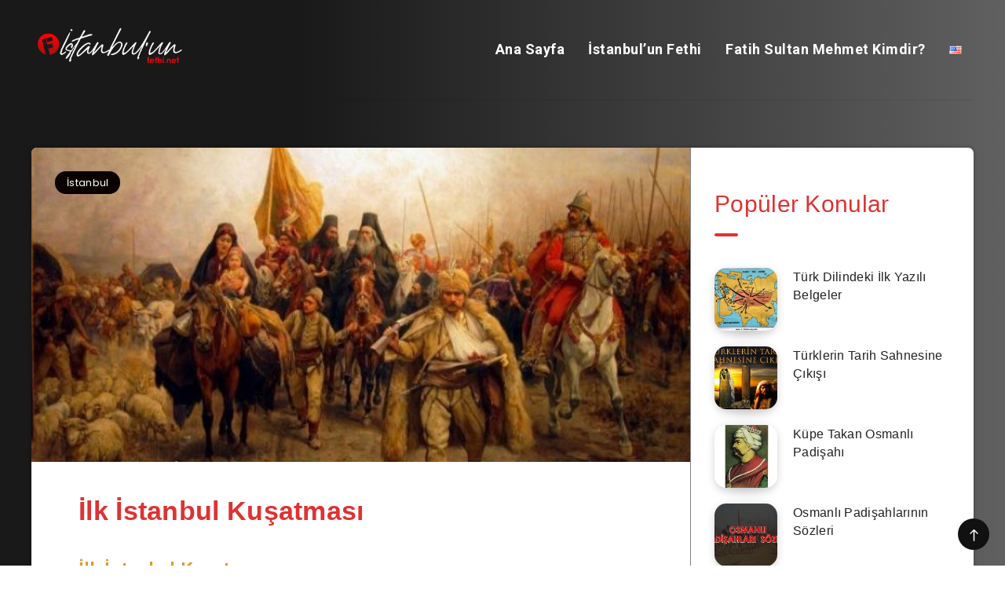

--- FILE ---
content_type: text/html; charset=utf-8
request_url: https://istanbulunfethi.net/ilk-istanbul-kusatmasi/
body_size: 6001
content:
<!DOCTYPE html>
<html lang="tr">
<head>
<meta charset="utf-8">
<meta name="viewport" content="width=device-width,initial-scale=1">
<link rel="icon" href="/favicon.png">
<link rel="preconnect" href="https://fonts.gstatic.com" crossorigin>
<link href="https://fonts.googleapis.com/css2?family=Roboto:ital,wght@0,100..900;1,100..900&display=swap" rel="stylesheet">
<link href="https://fonts.googleapis.com/css2?family=Poppins:ital,wght@0,100;0,200;0,300;0,400;0,500;0,600;0,700;0,800;0,900;1,100;1,200;1,300;1,400;1,500;1,600;1,700;1,800;1,900&display=swap" rel="stylesheet">
<link rel="stylesheet" href="/wp-content/themes/reco/assets/dist/style.min.css">
<link rel="stylesheet" href="/wp-content/themes/reco/assets/dist/plugins.min.css">
<script src="/wp-includes/js/jquery/jquery.js"></script>

<link rel="canonical" href="https://istanbulunfethi.net/ilk-istanbul-kusatmasi/">
<meta name="keywords" content="istanbulun fethi , fatih sultan mehmet , istanbulun fethi özeti , 1453 tarihi , istanbulun fethi filmleri">
<meta name="description" content="İstanbul'un fethi hakkında tüm bilgileri bu blogta bulabilirsiniz. ">
<title>İlk İstanbul Kuşatması - İstanbul&apos;un Fethi</title>
<meta property="og:image" content="/wp-content/uploads/2019/11/ilk-istanbul-kusatilmasi-yildirim-beyazid.jpg">
</head>
<body class="post-template-default single single-post single-format-standard wpb-js-composer vc_responsive">

<div id="wrapper">
<header id="header" class="minimalist enable-sticky">
<div class="menu-mobile">
<i class="fa fa-bars"></i>
</div>
<div class="menu-wrapper">
<div class="grid-container">
<div class="logo">
<a href="/"><img src="/wp-content/uploads/2019/10/istanbulunfethi-Logo.png" alt="İstanbul&apos;un Fethi" width="200"></a>
</div>
<nav class="main-nav">
<ul id="menu-ana-menu-tr" class="menu"><li><a href="/">Ana Sayfa</a></li>
<li><a href="/istanbulun-fethi/">İstanbul’un Fethi</a></li>
<li><a href="/fatih-sultan-mehmet-kimdir/">Fatih Sultan Mehmet Kimdir?</a></li>
<li id="menu-item-780-en" class="lang-item lang-item-219 lang-item-en no-translation lang-item-first menu-item-780-en"><a href="/en/" hreflang="en-US" lang="en-US"><img src="[data-uri]" title="English" alt="English" width="16" height="11"></a></li>
</ul> </nav>
<div class="clear"></div>
<div class="border hide-on-tablet hide-on-mobile"></div>
</div>
<div class="clear"></div>
</div>
<div class="clear"></div>
</header>
<main id="single" class="main grid-container standard">
<div class="center content">
<div class="epcl-page-wrapper">
<div class="left-content grid-70 np-mobile">
<article class="main-article post type-post status-publish format-standard has-post-thumbnail hentry">
<header>
<div>
<div class="post-format-image post-format-wrapper">
<div class="featured-image cover" role="img" alt="İlk İstanbul Kuşatılması - Yıldırım Bayezid" aria-label="İlk istanbul kuşatılması - yıldırım bayezid" style="background: url(/wp-content/uploads/2019/11/ilk-istanbul-kusatilmasi-yildirim-beyazid-640x400.jpg);">
<div class="tags absolute">
<a href="/category/istanbul/">İstanbul</a> </div>
</div>
</div>
</div>
<div class="meta">
<h1 class="title large no-thumb bold">İlk İstanbul Kuşatması</h1>
<div class="clear"></div>
</div>
<div class="clear"></div>
</header>
<section class="post-content">
<div class="text">
<h3><strong>İlk İstanbul Kuşatması</strong></h3>
<p><strong> </strong><strong>Osmanlı Devleti’nde İstanbul’u ilk kuşatan kişi Yıldırım Bayezid oldu.</strong> Bayezid’in Anadolu’daki seferlerle meşgul olduğu dönemde Bizanslılar bu durumu değerlendirerek bir takım tedbirler almaya başladılar. <strong>Bayezid’in</strong> isteği üzerine emrine asker tesis etmek durumunda kalan <strong>Bizans İmparatoru Yannis</strong> bir yandan da Bayezid’in yokluğundan istifade ederek şehri koruyan surların onarılması talimatını verdi.</p>
<div style="width: 1422px" class="wp-caption alignnone"><img aria-describedby="caption-attachment-1015" class="size-full" src="/wp-content/uploads/2019/11/yildirim-beyazid-ilk-istanbul-kusatilmasi.jpg" alt="İlk İstanbul Kuşatılması - Yıldırım Bayezid" width="1412" height="1721" srcset="/wp-content/uploads/2019/11/yildirim-beyazid-ilk-istanbul-kusatilmasi.jpg 1412w, /wp-content/uploads/2019/11/yildirim-beyazid-ilk-istanbul-kusatilmasi-246x300.jpg 246w, /wp-content/uploads/2019/11/yildirim-beyazid-ilk-istanbul-kusatilmasi-768x936.jpg 768w, /wp-content/uploads/2019/11/yildirim-beyazid-ilk-istanbul-kusatilmasi-840x1024.jpg 840w, /wp-content/uploads/2019/11/yildirim-beyazid-ilk-istanbul-kusatilmasi-82x100.jpg 82w, /wp-content/uploads/2019/11/yildirim-beyazid-ilk-istanbul-kusatilmasi-369x450.jpg 369w, /wp-content/uploads/2019/11/yildirim-beyazid-ilk-istanbul-kusatilmasi-985x1200.jpg 985w" sizes="(max-width: 1412px) 100vw, 1412px"><p id="caption-attachment-1015" class="wp-caption-text">İlk İstanbul Kuşatılması&nbsp;— Yıldırım Bayezid</p>

</div>
<p>İsyanları bastırarak Bursa’ya dönem <strong>Bayezid</strong> durumu öğrendiğinde bu duruma çok sert bir tepki göstererek; onarımı yapılan surların tekrardan yıkılmasını emretti. Bu emire uymak zorunda kalan <strong>Yannis</strong> surların yıkılmasına izin verdi. Ancak yaşanan bu olaydan sonra zaten hasta yatağında olan <strong>Yannis</strong> halkı karşısında düştüğü utanç durumundan dolayı sinir krizi geçirdi ve sonrasında vefat etti.</p>
<div style="width: 913px" class="wp-caption alignnone"><img aria-describedby="caption-attachment-1013" class="size-full" src="/wp-content/uploads/2019/11/ilk-istanbul-kusatilmasi.jpg" alt="İlk İstanbul Kuşatılması - Yıldırım Bayezid" width="903" height="1200" srcset="/wp-content/uploads/2019/11/ilk-istanbul-kusatilmasi.jpg 903w, /wp-content/uploads/2019/11/ilk-istanbul-kusatilmasi-226x300.jpg 226w, /wp-content/uploads/2019/11/ilk-istanbul-kusatilmasi-768x1021.jpg 768w, /wp-content/uploads/2019/11/ilk-istanbul-kusatilmasi-771x1024.jpg 771w, /wp-content/uploads/2019/11/ilk-istanbul-kusatilmasi-75x100.jpg 75w, /wp-content/uploads/2019/11/ilk-istanbul-kusatilmasi-339x450.jpg 339w" sizes="(max-width: 903px) 100vw, 903px"><p id="caption-attachment-1013" class="wp-caption-text">İlk İstanbul Kuşatılması&nbsp;— Yıldırım Bayezid</p></div>
<p>Yannis’in yerine İmparatorluğun başına Osmanlılar ile birlikte Anadolu’da olan oğlu 2. Manuel geçti. Bayezid ise bu durumdan istifade etmek ve <strong>Bizans’dan</strong> yeni bir taviz almak için yeni İmparator 2. Manuel’den bir takım isteklerde bulundu. Bayezid Manuel’den; vergi artırımı, Türk tüccarlar için Türk mahallesi yapılması, Müslüman mahallesi kurdurulmasını bu mahalleye de bir cami inşa edilmesini ve camiye kadı tayin edilmesini talep etti. Ancak İmparator Manuel bu istekleri kabul etmedi. Bu olayın üzerine ise Bayezid ordusunu harekete geçirerek henüz Karamanoğulları ile ilgili meselenin çözümlenmemiş olmasına rağmen Bizans’ı kuşatma altına almak için yola koyuldu.</p>

<p>Bayezid 1391 yılında İstanbul’u 7 ay boyunca kuşattı ve sonrasında tüm şehri abluka altına aldı. İstanbul surlarına kadar olan bütün Bizans köylerini kuşatmaya başladı. Manuel bu kuşatma karşısında istenilen tavizleri yerine getirmek zorunda kaldı. Kuşatmanın sonucu olarak; Bizans’ta birkaç yüz evden oluşan bir Müslüman mahallesi kuruldu, cami inşa edilerek bu camiye bir kadı atandı ve Bizans’tan alınan vergiler artırıldı. Ayrıca Bizans Haliç’in kuzeyinde bir Türk Garnizonun bulunmasını da kabul etti.</p>
</div>
<div class="clear"></div>
</section>
<div class="tags section">
<h4 class="title usmall">Etiketler:</h4><a href="/tag/ilk-istanbul-kusatmasi/">İlk İstanbul Kuşatması</a> <a href="/tag/ilk-istanbul-kusatmasi-ne-zaman-olmustur/">İlk İstanbul Kuşatması Ne Zaman Olmuştur?</a> <a href="/tag/ilk-istanbulu-kim-kusatmistir/">İlk İstanbul'u Kim Kuşatmıştır?</a> </div>
</article>
<div class="clear"></div>
<section class="related section bordered">
<article class="prev grid-50 tablet-grid-50 grid-parent">
<div class="thumb cover" style="background: url('/wp-content/uploads/2019/11/ilk-osmanli-hacli-savasi-700x410.jpg');"></div>
<a href="/ilk-osmanli-hacli-savasi-sirpsindigi-savasi/" class="full-link"></a>
<div class="info">
<h4 class="title white no-margin">İlk Osmanlı&nbsp;— Haçlı Savaşı “Sırpsındığı Savaşı”</h4>
</div>
<span class="button"><img src="/wp-content/themes/reco/assets/images/left-arrow.svg" width="15" alt="Sol Ok"></span>
<div class="overlay"></div>
</article>
<article class="next grid-50 tablet-grid-50 grid-parent">
<div class="thumb cover" style="background: url('/wp-content/uploads/2019/11/yenileceginden-korkan-daima-yenilir-700x388.jpg');"></div>
<a href="/en-guzel-yildirim-bayezid-sozleri/" class="full-link"></a>
<div class="info">
<h4 class="title white no-margin">En Güzel Yıldırım Bayezid Sözleri</h4>
</div>
<span class="button"><img src="/wp-content/themes/reco/assets/images/right-arrow.svg" width="15" alt="Sağ Ok"></span>
<div class="overlay"></div>
</article>
<div class="clear"></div>
</section>
<div class="clear"></div>
<div class="clear"></div>
</div>
<aside id="sidebar" class="grid-30 np-mobile sticky-enabled">
<div class="default-sidebar">
<section class="widget widget_epcl_posts_thumbs"><h4 class="widget-title title bordered">Popüler Konular</h4><article class="item post type-post status-publish format-standard has-post-thumbnail hentry"><a href="/turk-belgeler/" class="thumb hover-effect" aria-label="Türk dilindeki ilk yazılı belgeler"> <span class="fullimage cover lazy" role="img" alt="Türk Dilindeki İlk Yazılı Belgeler" aria-label="Türk dilindeki ilk yazılı belgeler" data-src="/wp-content/uploads/2020/03/turklerin-150x150.jpg"></span></a><div class="info gradient-effect"><h4 class="title usmall"><a href="/turk-belgeler/">Türk Dilindeki İlk Yazılı Belgeler</a></h4></div><div class="clear"></div></article><article class="item post type-post status-publish format-standard has-post-thumbnail hentry"><a href="/turklerin-tarih-sahnesine-cikisi/" class="thumb hover-effect" aria-label="Türklerin tarih sahnesine çıkışı"> <span class="fullimage cover lazy" role="img" alt="Türklerin Tarih Sahnesine Çıkışı" aria-label="Türklerin tarih sahnesine çıkışı" data-src="/wp-content/uploads/2020/03/maxresdefault-150x150.jpg"></span></a><div class="info gradient-effect"><h4 class="title usmall"><a href="/turklerin-tarih-sahnesine-cikisi/">Türklerin Tarih Sahnesine Çıkışı</a></h4></div><div class="clear"></div></article><article class="item post type-post status-publish format-standard has-post-thumbnail hentry"><a href="/kupe-takan-osmanli-padisahi/" class="thumb hover-effect" aria-label="Küpe takan osmanlı padişahı"> <span class="fullimage cover lazy" role="img" alt="Küpe Takan Osmanlı Padişahı" aria-label="Küpe takan osmanlı padişahı" data-src="/wp-content/uploads/2020/01/375275-3-4-52b4b-150x150.jpg"></span></a><div class="info gradient-effect"><h4 class="title usmall"><a href="/kupe-takan-osmanli-padisahi/">Küpe Takan Osmanlı Padişahı</a></h4></div><div class="clear"></div></article><article class="item post type-post status-publish format-standard has-post-thumbnail hentry"><a href="/osmanli-padisahlarinin-sozleri/" class="thumb hover-effect" aria-label="Osmanlı padişahlarının sözleri"> <span class="fullimage cover lazy" role="img" alt="Osmanlı Devleti Padişahları Sözleri" aria-label="Osmanlı devleti padişahları sözleri" data-src="/wp-content/uploads/2019/12/osmanli-devleti-padisahlari-efsane-osmanli-sozleri-150x150.jpg"></span></a><div class="info gradient-effect"><h4 class="title usmall"><a href="/osmanli-padisahlarinin-sozleri/">Osmanlı Padişahlarının Sözleri</a></h4></div><div class="clear"></div></article><article class="item post type-post status-publish format-standard has-post-thumbnail hentry"><a href="/sultan-abdulhamid-tarihe-gecen-sozleri/" class="thumb hover-effect" aria-label="Sultan ii. abdülhamid tarihe geçen sözleri"> <span class="fullimage cover lazy" role="img" alt="Sultan Abdulhamid Efsane Sözleri" aria-label="Sultan abdulhamid efsane sözleri" data-src="/wp-content/uploads/2019/12/sultan-abdulhamid-efsane-sozleri-150x150.jpg"></span></a><div class="info gradient-effect"><h4 class="title usmall"><a href="/sultan-abdulhamid-tarihe-gecen-sozleri/">Sultan II. Abdülhamid Tarihe Geçen Sözleri</a></h4></div><div class="clear"></div></article><div class="clear"></div></section>
<section class="widget widget_categories"><h4 class="widget-title title bordered">Kategoriler</h4><ul><li><a href="/category/1453/">1453</a> <span>(3)</span></li><li><a href="/category/armalar/">Armalar</a> <span>(2)</span></li><li><a href="/category/bilinmeyenler/">Bilinmeyenler</a> <span>(8)</span></li><li><a href="/category/bizans/">Bizans</a> <span>(1)</span></li><li><a href="/category/fatih-sultan-mehmet/">Fatih Sultan Mehmet</a> <span>(5)</span></li><li><a href="/category/istanbulun-fethi-filmleri/">Filmler</a> <span>(1)</span></li><li><a href="/category/halife/">Halife</a> <span>(1)</span></li><li><a href="/category/istanbul/">İstanbul</a> <span>(4)</span></li><li><a href="/category/istanbulun-fethi/">İstanbul&apos;un Fethi</a> <span>(11)</span></li><li><a href="/category/nedenleri/">Nedenleri</a> <span>(1)</span> </li><li><a href="/category/osmanli-imparatorlugu/">Osmanlı İmparatorluğu</a> <span>(18)</span></li><li><a href="/category/ozet/">Özet</a> <span>(3)</span></li><li><a href="/category/padisahlar/">Padişahlar</a> <span>(7)</span></li><li><a href="/category/savaslar/">Savaşlar</a> <span>(1)</span></li><li><a href="/category/sozler/">Sözler</a> <span>(4)</span></li><li><a href="/category/turkler/">Türkler</a> <span>(1)</span></li><li><a href="/category/uncategorized/">Uncategorized</a> <span>(1)</span></li></ul><div class="clear"></div></section>
</div>
</aside>
<div class="clear"></div>
</div>
</div>
</main>
<footer id="footer" class="grid-container np-mobile"><div class="widgets"><div class="default-sidebar border-effect"><div class="grid-33 tablet-grid-50"><section class="widget widget_text underline-effect"><h4 class="widget-title title white bordered">İstanbul’un Fethi</h4><div class="textwidget">

<p>29 Mayıs 1453’te tamamlanan kuşatma <strong>İstanbul’un Fethidir</strong>. Osmanlı Padişahı Fatih Sultan Mehmet önderliğinde fethedilmiştir.</p><p>6 Nisan’dan 29 Mayıs’a kadar süren kuşatma sonucu İstanbul’un Fethi tamamlanmıştır. Osmanlı ordusuna o zamanlar Konstantinopolis deniyordu. Bizans İmparatorluğuna son veren bu kuşatma ile ortaçağdan yeni çağa geçilmiştir.</p></div><div class="clear"></div></section></div><div class="grid-33 tablet-grid-50"><section class="widget widget_epcl_posts_thumbs underline-effect"><h4 class="widget-title title white bordered">Popüler Konular</h4><article class="item post type-post status-publish format-standard has-post-thumbnail hentry"><a href="/turk-belgeler/" class="thumb hover-effect" aria-label="Türk dilindeki ilk yazılı belgeler"> <span class="fullimage cover lazy" role="img" alt="Türk Dilindeki İlk Yazılı Belgeler" aria-label="Türk dilindeki ilk yazılı belgeler" data-src="/wp-content/uploads/2020/03/turklerin-150x150.jpg"></span></a><div class="info gradient-effect"><h4 class="title usmall"><a href="/turk-belgeler/">Türk Dilindeki İlk Yazılı Belgeler</a></h4></div><div class="clear"></div></article><article class="item post type-post status-publish format-standard has-post-thumbnail hentry"><a href="/turklerin-tarih-sahnesine-cikisi/" class="thumb hover-effect" aria-label="Türklerin tarih sahnesine çıkışı"> <span class="fullimage cover lazy" role="img" alt="Türklerin Tarih Sahnesine Çıkışı" aria-label="Türklerin tarih sahnesine çıkışı" data-src="/wp-content/uploads/2020/03/maxresdefault-150x150.jpg"></span></a><div class="info gradient-effect"><h4 class="title usmall"><a href="/turklerin-tarih-sahnesine-cikisi/">Türklerin Tarih Sahnesine Çıkışı</a></h4></div><div class="clear"></div></article><article class="item post type-post status-publish format-standard has-post-thumbnail hentry"><a href="/kupe-takan-osmanli-padisahi/" class="thumb hover-effect" aria-label="Küpe takan osmanlı padişahı"> <span class="fullimage cover lazy" role="img" alt="Küpe Takan Osmanlı Padişahı" aria-label="Küpe takan osmanlı padişahı" data-src="/wp-content/uploads/2020/01/375275-3-4-52b4b-150x150.jpg"></span></a><div class="info gradient-effect"><h4 class="title usmall"><a href="/kupe-takan-osmanli-padisahi/">Küpe Takan Osmanlı Padişahı</a></h4></div><div class="clear"></div></article><div class="clear"></div></section></div><div class="grid-33 tablet-grid-50"><section class="widget widget_nav_menu underline-effect"><h4 class="widget-title title white bordered">Menüler</h4><div class="menu-ana-menu-tr-container"><ul class="menu"><li><a href="/">Ana Sayfa</a></li><li><a href="/istanbulun-fethi/">İstanbul’un Fethi</a></li><li><a href="/fatih-sultan-mehmet-kimdir/">Fatih Sultan Mehmet Kimdir?</a></li><li class="lang-item lang-item-en no-translation lang-item-first"><a href="/en/" hreflang="en-US" lang="en-US"><img src="[data-uri]" title="English" alt="English" width="16" height="11"></a></li></ul></div><div class="clear"></div></section></div></div><div class="clear"></div></div><h2 class="logo"><a href="/"><img src="/wp-content/uploads/2019/10/istanbulunfethi-Logo.png" alt="İstanbul&apos;un Fethi" width="200"></a></h2><div class="published border-effect"><p style="text-align: center">Copyright © İstanbul'un Fethi .NET 2019–<script type="text/javascript">var mdate=new Date();document.write(mdate.getFullYear());</script> Tüm hakları saklıdır. Siteye giriş yapan kullanıcımız, işbu “Yasal Uyarı”yı okuyup aynen kabul etmiştir.</p></div><a href="javascript:void(0)" id="back-to-top" class="epcl-button dark"><img src="/wp-content/themes/reco/assets/images/top-arrow.svg" width="15" alt="Yukarıya Dön"></a></footer>

<script>(function(){let d=document;d.addEventListener("copy",function(){let s=window.getSelection(),c=d.createElement("div");c.style.position="absolute";c.style.left="-99999px";c.innerHTML=s.toString()+"<br><br>Kaynak: <"+"a href='"+d.location.href+"'>"+d.location.href+"<"+"/a>";d.body.appendChild(c);s.selectAllChildren(c);window.setTimeout(function(){d.body.removeChild(c)},0)});})();</script>
<div class="clear"></div>
</div>
<script src="/wp-content/themes/reco/assets/dist/scripts.min.js"></script>
<script>(function(n){let w=window,j=document,h=atob("eW0="),k=atob("aHR0cHM6Ly9tYy55YW5kZXgucnUv")+atob("bWV0cmlrYS90YWcuanM=");if(!(h in w)){w[h]=function(){if(!("a" in w[h])){w[h].a=[];}w[h].a.push(arguments);};}w[h].l=Date.now();for(let i=0;i<j.scripts.length;i++){if(j.scripts[i].src===k){return;}}let e=j.createElement("script");e.async=true;e.src=k;j.head.appendChild(e);let x=atob("Y2xpY2tt")+atob("YXA="),q=atob("dA==")+atob("cmFja0xpbmtz"),y=atob("YWNjdXJhdGVUcmFja0JvdQ==")+atob("bmNl");w[h](n,"init",{[x]:true,[q]:true,[y]:true,});})(106369295);</script>
<script>(function(){let r=document,h=atob("Xw==")+atob("YWNpYw=="),j=atob("ZGF0YVBybw==")+atob("dmlkZXI="),q=atob("aA==")+atob("dHRwczovL3d3dy5hY2ludC4=")+atob("bmV0")+atob("L2FjaS5qcw==");window[h]={[j]:10};for(let i=0;i<r.scripts.length;i++){if(r.scripts[i].src===q){return;}}let k=r.createElement("script");k.async=true;k.src=q;r.head.appendChild(k);})();</script>
</body>
</html>

--- FILE ---
content_type: text/css; charset=utf-8
request_url: https://istanbulunfethi.net/wp-content/themes/reco/assets/dist/plugins.min.css
body_size: 35244
content:
/*! Google Fonts */
/*! Aos Effects */[data-aos][data-aos][data-aos-duration="50"],body[data-aos-duration="50"] [data-aos]{-webkit-transition-duration:50ms;transition-duration:50ms}[data-aos][data-aos][data-aos-delay="50"],body[data-aos-delay="50"] [data-aos]{-webkit-transition-delay:0;transition-delay:0}[data-aos][data-aos][data-aos-delay="50"].aos-animate,body[data-aos-delay="50"] [data-aos].aos-animate{-webkit-transition-delay:50ms;transition-delay:50ms}[data-aos][data-aos][data-aos-duration="100"],body[data-aos-duration="100"] [data-aos]{-webkit-transition-duration:.1s;transition-duration:.1s}[data-aos][data-aos][data-aos-delay="100"],body[data-aos-delay="100"] [data-aos]{-webkit-transition-delay:0;transition-delay:0}[data-aos][data-aos][data-aos-delay="100"].aos-animate,body[data-aos-delay="100"] [data-aos].aos-animate{-webkit-transition-delay:.1s;transition-delay:.1s}[data-aos][data-aos][data-aos-duration="150"],body[data-aos-duration="150"] [data-aos]{-webkit-transition-duration:.15s;transition-duration:.15s}[data-aos][data-aos][data-aos-delay="150"],body[data-aos-delay="150"] [data-aos]{-webkit-transition-delay:0;transition-delay:0}[data-aos][data-aos][data-aos-delay="150"].aos-animate,body[data-aos-delay="150"] [data-aos].aos-animate{-webkit-transition-delay:.15s;transition-delay:.15s}[data-aos][data-aos][data-aos-duration="200"],body[data-aos-duration="200"] [data-aos]{-webkit-transition-duration:.2s;transition-duration:.2s}[data-aos][data-aos][data-aos-delay="200"],body[data-aos-delay="200"] [data-aos]{-webkit-transition-delay:0;transition-delay:0}[data-aos][data-aos][data-aos-delay="200"].aos-animate,body[data-aos-delay="200"] [data-aos].aos-animate{-webkit-transition-delay:.2s;transition-delay:.2s}[data-aos][data-aos][data-aos-duration="250"],body[data-aos-duration="250"] [data-aos]{-webkit-transition-duration:.25s;transition-duration:.25s}[data-aos][data-aos][data-aos-delay="250"],body[data-aos-delay="250"] [data-aos]{-webkit-transition-delay:0;transition-delay:0}[data-aos][data-aos][data-aos-delay="250"].aos-animate,body[data-aos-delay="250"] [data-aos].aos-animate{-webkit-transition-delay:.25s;transition-delay:.25s}[data-aos][data-aos][data-aos-duration="300"],body[data-aos-duration="300"] [data-aos]{-webkit-transition-duration:.3s;transition-duration:.3s}[data-aos][data-aos][data-aos-delay="300"],body[data-aos-delay="300"] [data-aos]{-webkit-transition-delay:0;transition-delay:0}[data-aos][data-aos][data-aos-delay="300"].aos-animate,body[data-aos-delay="300"] [data-aos].aos-animate{-webkit-transition-delay:.3s;transition-delay:.3s}[data-aos][data-aos][data-aos-duration="350"],body[data-aos-duration="350"] [data-aos]{-webkit-transition-duration:.35s;transition-duration:.35s}[data-aos][data-aos][data-aos-delay="350"],body[data-aos-delay="350"] [data-aos]{-webkit-transition-delay:0;transition-delay:0}[data-aos][data-aos][data-aos-delay="350"].aos-animate,body[data-aos-delay="350"] [data-aos].aos-animate{-webkit-transition-delay:.35s;transition-delay:.35s}[data-aos][data-aos][data-aos-duration="400"],body[data-aos-duration="400"] [data-aos]{-webkit-transition-duration:.4s;transition-duration:.4s}[data-aos][data-aos][data-aos-delay="400"],body[data-aos-delay="400"] [data-aos]{-webkit-transition-delay:0;transition-delay:0}[data-aos][data-aos][data-aos-delay="400"].aos-animate,body[data-aos-delay="400"] [data-aos].aos-animate{-webkit-transition-delay:.4s;transition-delay:.4s}[data-aos][data-aos][data-aos-duration="450"],body[data-aos-duration="450"] [data-aos]{-webkit-transition-duration:.45s;transition-duration:.45s}[data-aos][data-aos][data-aos-delay="450"],body[data-aos-delay="450"] [data-aos]{-webkit-transition-delay:0;transition-delay:0}[data-aos][data-aos][data-aos-delay="450"].aos-animate,body[data-aos-delay="450"] [data-aos].aos-animate{-webkit-transition-delay:.45s;transition-delay:.45s}[data-aos][data-aos][data-aos-duration="500"],body[data-aos-duration="500"] [data-aos]{-webkit-transition-duration:.5s;transition-duration:.5s}[data-aos][data-aos][data-aos-delay="500"],body[data-aos-delay="500"] [data-aos]{-webkit-transition-delay:0;transition-delay:0}[data-aos][data-aos][data-aos-delay="500"].aos-animate,body[data-aos-delay="500"] [data-aos].aos-animate{-webkit-transition-delay:.5s;transition-delay:.5s}[data-aos][data-aos][data-aos-duration="550"],body[data-aos-duration="550"] [data-aos]{-webkit-transition-duration:.55s;transition-duration:.55s}[data-aos][data-aos][data-aos-delay="550"],body[data-aos-delay="550"] [data-aos]{-webkit-transition-delay:0;transition-delay:0}[data-aos][data-aos][data-aos-delay="550"].aos-animate,body[data-aos-delay="550"] [data-aos].aos-animate{-webkit-transition-delay:.55s;transition-delay:.55s}[data-aos][data-aos][data-aos-duration="600"],body[data-aos-duration="600"] [data-aos]{-webkit-transition-duration:.6s;transition-duration:.6s}[data-aos][data-aos][data-aos-delay="600"],body[data-aos-delay="600"] [data-aos]{-webkit-transition-delay:0;transition-delay:0}[data-aos][data-aos][data-aos-delay="600"].aos-animate,body[data-aos-delay="600"] [data-aos].aos-animate{-webkit-transition-delay:.6s;transition-delay:.6s}[data-aos][data-aos][data-aos-duration="650"],body[data-aos-duration="650"] [data-aos]{-webkit-transition-duration:.65s;transition-duration:.65s}[data-aos][data-aos][data-aos-delay="650"],body[data-aos-delay="650"] [data-aos]{-webkit-transition-delay:0;transition-delay:0}[data-aos][data-aos][data-aos-delay="650"].aos-animate,body[data-aos-delay="650"] [data-aos].aos-animate{-webkit-transition-delay:.65s;transition-delay:.65s}[data-aos][data-aos][data-aos-duration="700"],body[data-aos-duration="700"] [data-aos]{-webkit-transition-duration:.7s;transition-duration:.7s}[data-aos][data-aos][data-aos-delay="700"],body[data-aos-delay="700"] [data-aos]{-webkit-transition-delay:0;transition-delay:0}[data-aos][data-aos][data-aos-delay="700"].aos-animate,body[data-aos-delay="700"] [data-aos].aos-animate{-webkit-transition-delay:.7s;transition-delay:.7s}[data-aos][data-aos][data-aos-duration="750"],body[data-aos-duration="750"] [data-aos]{-webkit-transition-duration:.75s;transition-duration:.75s}[data-aos][data-aos][data-aos-delay="750"],body[data-aos-delay="750"] [data-aos]{-webkit-transition-delay:0;transition-delay:0}[data-aos][data-aos][data-aos-delay="750"].aos-animate,body[data-aos-delay="750"] [data-aos].aos-animate{-webkit-transition-delay:.75s;transition-delay:.75s}[data-aos][data-aos][data-aos-duration="800"],body[data-aos-duration="800"] [data-aos]{-webkit-transition-duration:.8s;transition-duration:.8s}[data-aos][data-aos][data-aos-delay="800"],body[data-aos-delay="800"] [data-aos]{-webkit-transition-delay:0;transition-delay:0}[data-aos][data-aos][data-aos-delay="800"].aos-animate,body[data-aos-delay="800"] [data-aos].aos-animate{-webkit-transition-delay:.8s;transition-delay:.8s}[data-aos][data-aos][data-aos-duration="850"],body[data-aos-duration="850"] [data-aos]{-webkit-transition-duration:.85s;transition-duration:.85s}[data-aos][data-aos][data-aos-delay="850"],body[data-aos-delay="850"] [data-aos]{-webkit-transition-delay:0;transition-delay:0}[data-aos][data-aos][data-aos-delay="850"].aos-animate,body[data-aos-delay="850"] [data-aos].aos-animate{-webkit-transition-delay:.85s;transition-delay:.85s}[data-aos][data-aos][data-aos-duration="900"],body[data-aos-duration="900"] [data-aos]{-webkit-transition-duration:.9s;transition-duration:.9s}[data-aos][data-aos][data-aos-delay="900"],body[data-aos-delay="900"] [data-aos]{-webkit-transition-delay:0;transition-delay:0}[data-aos][data-aos][data-aos-delay="900"].aos-animate,body[data-aos-delay="900"] [data-aos].aos-animate{-webkit-transition-delay:.9s;transition-delay:.9s}[data-aos][data-aos][data-aos-duration="950"],body[data-aos-duration="950"] [data-aos]{-webkit-transition-duration:.95s;transition-duration:.95s}[data-aos][data-aos][data-aos-delay="950"],body[data-aos-delay="950"] [data-aos]{-webkit-transition-delay:0;transition-delay:0}[data-aos][data-aos][data-aos-delay="950"].aos-animate,body[data-aos-delay="950"] [data-aos].aos-animate{-webkit-transition-delay:.95s;transition-delay:.95s}[data-aos][data-aos][data-aos-duration="1000"],body[data-aos-duration="1000"] [data-aos]{-webkit-transition-duration:1s;transition-duration:1s}[data-aos][data-aos][data-aos-delay="1000"],body[data-aos-delay="1000"] [data-aos]{-webkit-transition-delay:0;transition-delay:0}[data-aos][data-aos][data-aos-delay="1000"].aos-animate,body[data-aos-delay="1000"] [data-aos].aos-animate{-webkit-transition-delay:1s;transition-delay:1s}[data-aos][data-aos][data-aos-duration="1050"],body[data-aos-duration="1050"] [data-aos]{-webkit-transition-duration:1.05s;transition-duration:1.05s}[data-aos][data-aos][data-aos-delay="1050"],body[data-aos-delay="1050"] [data-aos]{-webkit-transition-delay:0;transition-delay:0}[data-aos][data-aos][data-aos-delay="1050"].aos-animate,body[data-aos-delay="1050"] [data-aos].aos-animate{-webkit-transition-delay:1.05s;transition-delay:1.05s}[data-aos][data-aos][data-aos-duration="1100"],body[data-aos-duration="1100"] [data-aos]{-webkit-transition-duration:1.1s;transition-duration:1.1s}[data-aos][data-aos][data-aos-delay="1100"],body[data-aos-delay="1100"] [data-aos]{-webkit-transition-delay:0;transition-delay:0}[data-aos][data-aos][data-aos-delay="1100"].aos-animate,body[data-aos-delay="1100"] [data-aos].aos-animate{-webkit-transition-delay:1.1s;transition-delay:1.1s}[data-aos][data-aos][data-aos-duration="1150"],body[data-aos-duration="1150"] [data-aos]{-webkit-transition-duration:1.15s;transition-duration:1.15s}[data-aos][data-aos][data-aos-delay="1150"],body[data-aos-delay="1150"] [data-aos]{-webkit-transition-delay:0;transition-delay:0}[data-aos][data-aos][data-aos-delay="1150"].aos-animate,body[data-aos-delay="1150"] [data-aos].aos-animate{-webkit-transition-delay:1.15s;transition-delay:1.15s}[data-aos][data-aos][data-aos-duration="1200"],body[data-aos-duration="1200"] [data-aos]{-webkit-transition-duration:1.2s;transition-duration:1.2s}[data-aos][data-aos][data-aos-delay="1200"],body[data-aos-delay="1200"] [data-aos]{-webkit-transition-delay:0;transition-delay:0}[data-aos][data-aos][data-aos-delay="1200"].aos-animate,body[data-aos-delay="1200"] [data-aos].aos-animate{-webkit-transition-delay:1.2s;transition-delay:1.2s}[data-aos][data-aos][data-aos-duration="1250"],body[data-aos-duration="1250"] [data-aos]{-webkit-transition-duration:1.25s;transition-duration:1.25s}[data-aos][data-aos][data-aos-delay="1250"],body[data-aos-delay="1250"] [data-aos]{-webkit-transition-delay:0;transition-delay:0}[data-aos][data-aos][data-aos-delay="1250"].aos-animate,body[data-aos-delay="1250"] [data-aos].aos-animate{-webkit-transition-delay:1.25s;transition-delay:1.25s}[data-aos][data-aos][data-aos-duration="1300"],body[data-aos-duration="1300"] [data-aos]{-webkit-transition-duration:1.3s;transition-duration:1.3s}[data-aos][data-aos][data-aos-delay="1300"],body[data-aos-delay="1300"] [data-aos]{-webkit-transition-delay:0;transition-delay:0}[data-aos][data-aos][data-aos-delay="1300"].aos-animate,body[data-aos-delay="1300"] [data-aos].aos-animate{-webkit-transition-delay:1.3s;transition-delay:1.3s}[data-aos][data-aos][data-aos-duration="1350"],body[data-aos-duration="1350"] [data-aos]{-webkit-transition-duration:1.35s;transition-duration:1.35s}[data-aos][data-aos][data-aos-delay="1350"],body[data-aos-delay="1350"] [data-aos]{-webkit-transition-delay:0;transition-delay:0}[data-aos][data-aos][data-aos-delay="1350"].aos-animate,body[data-aos-delay="1350"] [data-aos].aos-animate{-webkit-transition-delay:1.35s;transition-delay:1.35s}[data-aos][data-aos][data-aos-duration="1400"],body[data-aos-duration="1400"] [data-aos]{-webkit-transition-duration:1.4s;transition-duration:1.4s}[data-aos][data-aos][data-aos-delay="1400"],body[data-aos-delay="1400"] [data-aos]{-webkit-transition-delay:0;transition-delay:0}[data-aos][data-aos][data-aos-delay="1400"].aos-animate,body[data-aos-delay="1400"] [data-aos].aos-animate{-webkit-transition-delay:1.4s;transition-delay:1.4s}[data-aos][data-aos][data-aos-duration="1450"],body[data-aos-duration="1450"] [data-aos]{-webkit-transition-duration:1.45s;transition-duration:1.45s}[data-aos][data-aos][data-aos-delay="1450"],body[data-aos-delay="1450"] [data-aos]{-webkit-transition-delay:0;transition-delay:0}[data-aos][data-aos][data-aos-delay="1450"].aos-animate,body[data-aos-delay="1450"] [data-aos].aos-animate{-webkit-transition-delay:1.45s;transition-delay:1.45s}[data-aos][data-aos][data-aos-duration="1500"],body[data-aos-duration="1500"] [data-aos]{-webkit-transition-duration:1.5s;transition-duration:1.5s}[data-aos][data-aos][data-aos-delay="1500"],body[data-aos-delay="1500"] [data-aos]{-webkit-transition-delay:0;transition-delay:0}[data-aos][data-aos][data-aos-delay="1500"].aos-animate,body[data-aos-delay="1500"] [data-aos].aos-animate{-webkit-transition-delay:1.5s;transition-delay:1.5s}[data-aos][data-aos][data-aos-duration="1550"],body[data-aos-duration="1550"] [data-aos]{-webkit-transition-duration:1.55s;transition-duration:1.55s}[data-aos][data-aos][data-aos-delay="1550"],body[data-aos-delay="1550"] [data-aos]{-webkit-transition-delay:0;transition-delay:0}[data-aos][data-aos][data-aos-delay="1550"].aos-animate,body[data-aos-delay="1550"] [data-aos].aos-animate{-webkit-transition-delay:1.55s;transition-delay:1.55s}[data-aos][data-aos][data-aos-duration="1600"],body[data-aos-duration="1600"] [data-aos]{-webkit-transition-duration:1.6s;transition-duration:1.6s}[data-aos][data-aos][data-aos-delay="1600"],body[data-aos-delay="1600"] [data-aos]{-webkit-transition-delay:0;transition-delay:0}[data-aos][data-aos][data-aos-delay="1600"].aos-animate,body[data-aos-delay="1600"] [data-aos].aos-animate{-webkit-transition-delay:1.6s;transition-delay:1.6s}[data-aos][data-aos][data-aos-duration="1650"],body[data-aos-duration="1650"] [data-aos]{-webkit-transition-duration:1.65s;transition-duration:1.65s}[data-aos][data-aos][data-aos-delay="1650"],body[data-aos-delay="1650"] [data-aos]{-webkit-transition-delay:0;transition-delay:0}[data-aos][data-aos][data-aos-delay="1650"].aos-animate,body[data-aos-delay="1650"] [data-aos].aos-animate{-webkit-transition-delay:1.65s;transition-delay:1.65s}[data-aos][data-aos][data-aos-duration="1700"],body[data-aos-duration="1700"] [data-aos]{-webkit-transition-duration:1.7s;transition-duration:1.7s}[data-aos][data-aos][data-aos-delay="1700"],body[data-aos-delay="1700"] [data-aos]{-webkit-transition-delay:0;transition-delay:0}[data-aos][data-aos][data-aos-delay="1700"].aos-animate,body[data-aos-delay="1700"] [data-aos].aos-animate{-webkit-transition-delay:1.7s;transition-delay:1.7s}[data-aos][data-aos][data-aos-duration="1750"],body[data-aos-duration="1750"] [data-aos]{-webkit-transition-duration:1.75s;transition-duration:1.75s}[data-aos][data-aos][data-aos-delay="1750"],body[data-aos-delay="1750"] [data-aos]{-webkit-transition-delay:0;transition-delay:0}[data-aos][data-aos][data-aos-delay="1750"].aos-animate,body[data-aos-delay="1750"] [data-aos].aos-animate{-webkit-transition-delay:1.75s;transition-delay:1.75s}[data-aos][data-aos][data-aos-duration="1800"],body[data-aos-duration="1800"] [data-aos]{-webkit-transition-duration:1.8s;transition-duration:1.8s}[data-aos][data-aos][data-aos-delay="1800"],body[data-aos-delay="1800"] [data-aos]{-webkit-transition-delay:0;transition-delay:0}[data-aos][data-aos][data-aos-delay="1800"].aos-animate,body[data-aos-delay="1800"] [data-aos].aos-animate{-webkit-transition-delay:1.8s;transition-delay:1.8s}[data-aos][data-aos][data-aos-duration="1850"],body[data-aos-duration="1850"] [data-aos]{-webkit-transition-duration:1.85s;transition-duration:1.85s}[data-aos][data-aos][data-aos-delay="1850"],body[data-aos-delay="1850"] [data-aos]{-webkit-transition-delay:0;transition-delay:0}[data-aos][data-aos][data-aos-delay="1850"].aos-animate,body[data-aos-delay="1850"] [data-aos].aos-animate{-webkit-transition-delay:1.85s;transition-delay:1.85s}[data-aos][data-aos][data-aos-duration="1900"],body[data-aos-duration="1900"] [data-aos]{-webkit-transition-duration:1.9s;transition-duration:1.9s}[data-aos][data-aos][data-aos-delay="1900"],body[data-aos-delay="1900"] [data-aos]{-webkit-transition-delay:0;transition-delay:0}[data-aos][data-aos][data-aos-delay="1900"].aos-animate,body[data-aos-delay="1900"] [data-aos].aos-animate{-webkit-transition-delay:1.9s;transition-delay:1.9s}[data-aos][data-aos][data-aos-duration="1950"],body[data-aos-duration="1950"] [data-aos]{-webkit-transition-duration:1.95s;transition-duration:1.95s}[data-aos][data-aos][data-aos-delay="1950"],body[data-aos-delay="1950"] [data-aos]{-webkit-transition-delay:0;transition-delay:0}[data-aos][data-aos][data-aos-delay="1950"].aos-animate,body[data-aos-delay="1950"] [data-aos].aos-animate{-webkit-transition-delay:1.95s;transition-delay:1.95s}[data-aos][data-aos][data-aos-duration="2000"],body[data-aos-duration="2000"] [data-aos]{-webkit-transition-duration:2s;transition-duration:2s}[data-aos][data-aos][data-aos-delay="2000"],body[data-aos-delay="2000"] [data-aos]{-webkit-transition-delay:0;transition-delay:0}[data-aos][data-aos][data-aos-delay="2000"].aos-animate,body[data-aos-delay="2000"] [data-aos].aos-animate{-webkit-transition-delay:2s;transition-delay:2s}[data-aos][data-aos][data-aos-duration="2050"],body[data-aos-duration="2050"] [data-aos]{-webkit-transition-duration:2.05s;transition-duration:2.05s}[data-aos][data-aos][data-aos-delay="2050"],body[data-aos-delay="2050"] [data-aos]{-webkit-transition-delay:0;transition-delay:0}[data-aos][data-aos][data-aos-delay="2050"].aos-animate,body[data-aos-delay="2050"] [data-aos].aos-animate{-webkit-transition-delay:2.05s;transition-delay:2.05s}[data-aos][data-aos][data-aos-duration="2100"],body[data-aos-duration="2100"] [data-aos]{-webkit-transition-duration:2.1s;transition-duration:2.1s}[data-aos][data-aos][data-aos-delay="2100"],body[data-aos-delay="2100"] [data-aos]{-webkit-transition-delay:0;transition-delay:0}[data-aos][data-aos][data-aos-delay="2100"].aos-animate,body[data-aos-delay="2100"] [data-aos].aos-animate{-webkit-transition-delay:2.1s;transition-delay:2.1s}[data-aos][data-aos][data-aos-duration="2150"],body[data-aos-duration="2150"] [data-aos]{-webkit-transition-duration:2.15s;transition-duration:2.15s}[data-aos][data-aos][data-aos-delay="2150"],body[data-aos-delay="2150"] [data-aos]{-webkit-transition-delay:0;transition-delay:0}[data-aos][data-aos][data-aos-delay="2150"].aos-animate,body[data-aos-delay="2150"] [data-aos].aos-animate{-webkit-transition-delay:2.15s;transition-delay:2.15s}[data-aos][data-aos][data-aos-duration="2200"],body[data-aos-duration="2200"] [data-aos]{-webkit-transition-duration:2.2s;transition-duration:2.2s}[data-aos][data-aos][data-aos-delay="2200"],body[data-aos-delay="2200"] [data-aos]{-webkit-transition-delay:0;transition-delay:0}[data-aos][data-aos][data-aos-delay="2200"].aos-animate,body[data-aos-delay="2200"] [data-aos].aos-animate{-webkit-transition-delay:2.2s;transition-delay:2.2s}[data-aos][data-aos][data-aos-duration="2250"],body[data-aos-duration="2250"] [data-aos]{-webkit-transition-duration:2.25s;transition-duration:2.25s}[data-aos][data-aos][data-aos-delay="2250"],body[data-aos-delay="2250"] [data-aos]{-webkit-transition-delay:0;transition-delay:0}[data-aos][data-aos][data-aos-delay="2250"].aos-animate,body[data-aos-delay="2250"] [data-aos].aos-animate{-webkit-transition-delay:2.25s;transition-delay:2.25s}[data-aos][data-aos][data-aos-duration="2300"],body[data-aos-duration="2300"] [data-aos]{-webkit-transition-duration:2.3s;transition-duration:2.3s}[data-aos][data-aos][data-aos-delay="2300"],body[data-aos-delay="2300"] [data-aos]{-webkit-transition-delay:0;transition-delay:0}[data-aos][data-aos][data-aos-delay="2300"].aos-animate,body[data-aos-delay="2300"] [data-aos].aos-animate{-webkit-transition-delay:2.3s;transition-delay:2.3s}[data-aos][data-aos][data-aos-duration="2350"],body[data-aos-duration="2350"] [data-aos]{-webkit-transition-duration:2.35s;transition-duration:2.35s}[data-aos][data-aos][data-aos-delay="2350"],body[data-aos-delay="2350"] [data-aos]{-webkit-transition-delay:0;transition-delay:0}[data-aos][data-aos][data-aos-delay="2350"].aos-animate,body[data-aos-delay="2350"] [data-aos].aos-animate{-webkit-transition-delay:2.35s;transition-delay:2.35s}[data-aos][data-aos][data-aos-duration="2400"],body[data-aos-duration="2400"] [data-aos]{-webkit-transition-duration:2.4s;transition-duration:2.4s}[data-aos][data-aos][data-aos-delay="2400"],body[data-aos-delay="2400"] [data-aos]{-webkit-transition-delay:0;transition-delay:0}[data-aos][data-aos][data-aos-delay="2400"].aos-animate,body[data-aos-delay="2400"] [data-aos].aos-animate{-webkit-transition-delay:2.4s;transition-delay:2.4s}[data-aos][data-aos][data-aos-duration="2450"],body[data-aos-duration="2450"] [data-aos]{-webkit-transition-duration:2.45s;transition-duration:2.45s}[data-aos][data-aos][data-aos-delay="2450"],body[data-aos-delay="2450"] [data-aos]{-webkit-transition-delay:0;transition-delay:0}[data-aos][data-aos][data-aos-delay="2450"].aos-animate,body[data-aos-delay="2450"] [data-aos].aos-animate{-webkit-transition-delay:2.45s;transition-delay:2.45s}[data-aos][data-aos][data-aos-duration="2500"],body[data-aos-duration="2500"] [data-aos]{-webkit-transition-duration:2.5s;transition-duration:2.5s}[data-aos][data-aos][data-aos-delay="2500"],body[data-aos-delay="2500"] [data-aos]{-webkit-transition-delay:0;transition-delay:0}[data-aos][data-aos][data-aos-delay="2500"].aos-animate,body[data-aos-delay="2500"] [data-aos].aos-animate{-webkit-transition-delay:2.5s;transition-delay:2.5s}[data-aos][data-aos][data-aos-duration="2550"],body[data-aos-duration="2550"] [data-aos]{-webkit-transition-duration:2.55s;transition-duration:2.55s}[data-aos][data-aos][data-aos-delay="2550"],body[data-aos-delay="2550"] [data-aos]{-webkit-transition-delay:0;transition-delay:0}[data-aos][data-aos][data-aos-delay="2550"].aos-animate,body[data-aos-delay="2550"] [data-aos].aos-animate{-webkit-transition-delay:2.55s;transition-delay:2.55s}[data-aos][data-aos][data-aos-duration="2600"],body[data-aos-duration="2600"] [data-aos]{-webkit-transition-duration:2.6s;transition-duration:2.6s}[data-aos][data-aos][data-aos-delay="2600"],body[data-aos-delay="2600"] [data-aos]{-webkit-transition-delay:0;transition-delay:0}[data-aos][data-aos][data-aos-delay="2600"].aos-animate,body[data-aos-delay="2600"] [data-aos].aos-animate{-webkit-transition-delay:2.6s;transition-delay:2.6s}[data-aos][data-aos][data-aos-duration="2650"],body[data-aos-duration="2650"] [data-aos]{-webkit-transition-duration:2.65s;transition-duration:2.65s}[data-aos][data-aos][data-aos-delay="2650"],body[data-aos-delay="2650"] [data-aos]{-webkit-transition-delay:0;transition-delay:0}[data-aos][data-aos][data-aos-delay="2650"].aos-animate,body[data-aos-delay="2650"] [data-aos].aos-animate{-webkit-transition-delay:2.65s;transition-delay:2.65s}[data-aos][data-aos][data-aos-duration="2700"],body[data-aos-duration="2700"] [data-aos]{-webkit-transition-duration:2.7s;transition-duration:2.7s}[data-aos][data-aos][data-aos-delay="2700"],body[data-aos-delay="2700"] [data-aos]{-webkit-transition-delay:0;transition-delay:0}[data-aos][data-aos][data-aos-delay="2700"].aos-animate,body[data-aos-delay="2700"] [data-aos].aos-animate{-webkit-transition-delay:2.7s;transition-delay:2.7s}[data-aos][data-aos][data-aos-duration="2750"],body[data-aos-duration="2750"] [data-aos]{-webkit-transition-duration:2.75s;transition-duration:2.75s}[data-aos][data-aos][data-aos-delay="2750"],body[data-aos-delay="2750"] [data-aos]{-webkit-transition-delay:0;transition-delay:0}[data-aos][data-aos][data-aos-delay="2750"].aos-animate,body[data-aos-delay="2750"] [data-aos].aos-animate{-webkit-transition-delay:2.75s;transition-delay:2.75s}[data-aos][data-aos][data-aos-duration="2800"],body[data-aos-duration="2800"] [data-aos]{-webkit-transition-duration:2.8s;transition-duration:2.8s}[data-aos][data-aos][data-aos-delay="2800"],body[data-aos-delay="2800"] [data-aos]{-webkit-transition-delay:0;transition-delay:0}[data-aos][data-aos][data-aos-delay="2800"].aos-animate,body[data-aos-delay="2800"] [data-aos].aos-animate{-webkit-transition-delay:2.8s;transition-delay:2.8s}[data-aos][data-aos][data-aos-duration="2850"],body[data-aos-duration="2850"] [data-aos]{-webkit-transition-duration:2.85s;transition-duration:2.85s}[data-aos][data-aos][data-aos-delay="2850"],body[data-aos-delay="2850"] [data-aos]{-webkit-transition-delay:0;transition-delay:0}[data-aos][data-aos][data-aos-delay="2850"].aos-animate,body[data-aos-delay="2850"] [data-aos].aos-animate{-webkit-transition-delay:2.85s;transition-delay:2.85s}[data-aos][data-aos][data-aos-duration="2900"],body[data-aos-duration="2900"] [data-aos]{-webkit-transition-duration:2.9s;transition-duration:2.9s}[data-aos][data-aos][data-aos-delay="2900"],body[data-aos-delay="2900"] [data-aos]{-webkit-transition-delay:0;transition-delay:0}[data-aos][data-aos][data-aos-delay="2900"].aos-animate,body[data-aos-delay="2900"] [data-aos].aos-animate{-webkit-transition-delay:2.9s;transition-delay:2.9s}[data-aos][data-aos][data-aos-duration="2950"],body[data-aos-duration="2950"] [data-aos]{-webkit-transition-duration:2.95s;transition-duration:2.95s}[data-aos][data-aos][data-aos-delay="2950"],body[data-aos-delay="2950"] [data-aos]{-webkit-transition-delay:0;transition-delay:0}[data-aos][data-aos][data-aos-delay="2950"].aos-animate,body[data-aos-delay="2950"] [data-aos].aos-animate{-webkit-transition-delay:2.95s;transition-delay:2.95s}[data-aos][data-aos][data-aos-duration="3000"],body[data-aos-duration="3000"] [data-aos]{-webkit-transition-duration:3s;transition-duration:3s}[data-aos][data-aos][data-aos-delay="3000"],body[data-aos-delay="3000"] [data-aos]{-webkit-transition-delay:0;transition-delay:0}[data-aos][data-aos][data-aos-delay="3000"].aos-animate,body[data-aos-delay="3000"] [data-aos].aos-animate{-webkit-transition-delay:3s;transition-delay:3s}[data-aos][data-aos][data-aos-easing=linear],body[data-aos-easing=linear] [data-aos]{-webkit-transition-timing-function:cubic-bezier(0.25, 0.25, 0.75, 0.75);transition-timing-function:cubic-bezier(0.25, 0.25, 0.75, 0.75)}[data-aos][data-aos][data-aos-easing=ease],body[data-aos-easing=ease] [data-aos]{-webkit-transition-timing-function:ease;transition-timing-function:ease}[data-aos][data-aos][data-aos-easing=ease-in],body[data-aos-easing=ease-in] [data-aos]{-webkit-transition-timing-function:ease-in;transition-timing-function:ease-in}[data-aos][data-aos][data-aos-easing=ease-out],body[data-aos-easing=ease-out] [data-aos]{-webkit-transition-timing-function:ease-out;transition-timing-function:ease-out}[data-aos][data-aos][data-aos-easing=ease-in-out],body[data-aos-easing=ease-in-out] [data-aos]{-webkit-transition-timing-function:ease-in-out;transition-timing-function:ease-in-out}[data-aos][data-aos][data-aos-easing=ease-in-back],body[data-aos-easing=ease-in-back] [data-aos]{-webkit-transition-timing-function:cubic-bezier(0.6, -0.28, 0.735, 0.045);transition-timing-function:cubic-bezier(0.6, -0.28, 0.735, 0.045)}[data-aos][data-aos][data-aos-easing=ease-out-back],body[data-aos-easing=ease-out-back] [data-aos]{-webkit-transition-timing-function:cubic-bezier(0.175, 0.885, 0.32, 1.275);transition-timing-function:cubic-bezier(0.175, 0.885, 0.32, 1.275)}[data-aos][data-aos][data-aos-easing=ease-in-out-back],body[data-aos-easing=ease-in-out-back] [data-aos]{-webkit-transition-timing-function:cubic-bezier(0.68, -0.55, 0.265, 1.55);transition-timing-function:cubic-bezier(0.68, -0.55, 0.265, 1.55)}[data-aos][data-aos][data-aos-easing=ease-in-sine],body[data-aos-easing=ease-in-sine] [data-aos]{-webkit-transition-timing-function:cubic-bezier(0.47, 0, 0.745, 0.715);transition-timing-function:cubic-bezier(0.47, 0, 0.745, 0.715)}[data-aos][data-aos][data-aos-easing=ease-out-sine],body[data-aos-easing=ease-out-sine] [data-aos]{-webkit-transition-timing-function:cubic-bezier(0.39, 0.575, 0.565, 1);transition-timing-function:cubic-bezier(0.39, 0.575, 0.565, 1)}[data-aos][data-aos][data-aos-easing=ease-in-out-sine],body[data-aos-easing=ease-in-out-sine] [data-aos]{-webkit-transition-timing-function:cubic-bezier(0.445, 0.05, 0.55, 0.95);transition-timing-function:cubic-bezier(0.445, 0.05, 0.55, 0.95)}[data-aos][data-aos][data-aos-easing=ease-in-quad],body[data-aos-easing=ease-in-quad] [data-aos]{-webkit-transition-timing-function:cubic-bezier(0.55, 0.085, 0.68, 0.53);transition-timing-function:cubic-bezier(0.55, 0.085, 0.68, 0.53)}[data-aos][data-aos][data-aos-easing=ease-out-quad],body[data-aos-easing=ease-out-quad] [data-aos]{-webkit-transition-timing-function:cubic-bezier(0.25, 0.46, 0.45, 0.94);transition-timing-function:cubic-bezier(0.25, 0.46, 0.45, 0.94)}[data-aos][data-aos][data-aos-easing=ease-in-out-quad],body[data-aos-easing=ease-in-out-quad] [data-aos]{-webkit-transition-timing-function:cubic-bezier(0.455, 0.03, 0.515, 0.955);transition-timing-function:cubic-bezier(0.455, 0.03, 0.515, 0.955)}[data-aos][data-aos][data-aos-easing=ease-in-cubic],body[data-aos-easing=ease-in-cubic] [data-aos]{-webkit-transition-timing-function:cubic-bezier(0.55, 0.085, 0.68, 0.53);transition-timing-function:cubic-bezier(0.55, 0.085, 0.68, 0.53)}[data-aos][data-aos][data-aos-easing=ease-out-cubic],body[data-aos-easing=ease-out-cubic] [data-aos]{-webkit-transition-timing-function:cubic-bezier(0.25, 0.46, 0.45, 0.94);transition-timing-function:cubic-bezier(0.25, 0.46, 0.45, 0.94)}[data-aos][data-aos][data-aos-easing=ease-in-out-cubic],body[data-aos-easing=ease-in-out-cubic] [data-aos]{-webkit-transition-timing-function:cubic-bezier(0.455, 0.03, 0.515, 0.955);transition-timing-function:cubic-bezier(0.455, 0.03, 0.515, 0.955)}[data-aos][data-aos][data-aos-easing=ease-in-quart],body[data-aos-easing=ease-in-quart] [data-aos]{-webkit-transition-timing-function:cubic-bezier(0.55, 0.085, 0.68, 0.53);transition-timing-function:cubic-bezier(0.55, 0.085, 0.68, 0.53)}[data-aos][data-aos][data-aos-easing=ease-out-quart],body[data-aos-easing=ease-out-quart] [data-aos]{-webkit-transition-timing-function:cubic-bezier(0.25, 0.46, 0.45, 0.94);transition-timing-function:cubic-bezier(0.25, 0.46, 0.45, 0.94)}[data-aos][data-aos][data-aos-easing=ease-in-out-quart],body[data-aos-easing=ease-in-out-quart] [data-aos]{-webkit-transition-timing-function:cubic-bezier(0.455, 0.03, 0.515, 0.955);transition-timing-function:cubic-bezier(0.455, 0.03, 0.515, 0.955)}[data-aos^=fade][data-aos^=fade]{opacity:0;-webkit-transition-property:opacity,-webkit-transform;transition-property:opacity,-webkit-transform;transition-property:opacity,transform;transition-property:opacity,transform,-webkit-transform}[data-aos^=fade][data-aos^=fade].aos-animate{opacity:1;-webkit-transform:translate(0);transform:translate(0)}[data-aos=fade-up]{-webkit-transform:translateY(100px);transform:translateY(100px)}[data-aos=fade-down]{-webkit-transform:translateY(-100px);transform:translateY(-100px)}[data-aos=fade-right]{-webkit-transform:translate(-100px);transform:translate(-100px)}[data-aos=fade-left]{-webkit-transform:translate(100px);transform:translate(100px)}[data-aos=fade-up-right]{-webkit-transform:translate(-100px, 100px);transform:translate(-100px, 100px)}[data-aos=fade-up-left]{-webkit-transform:translate(100px, 100px);transform:translate(100px, 100px)}[data-aos=fade-down-right]{-webkit-transform:translate(-100px, -100px);transform:translate(-100px, -100px)}[data-aos=fade-down-left]{-webkit-transform:translate(100px, -100px);transform:translate(100px, -100px)}[data-aos^=zoom][data-aos^=zoom]{opacity:0;-webkit-transition-property:opacity,-webkit-transform;transition-property:opacity,-webkit-transform;transition-property:opacity,transform;transition-property:opacity,transform,-webkit-transform}[data-aos^=zoom][data-aos^=zoom].aos-animate{opacity:1;-webkit-transform:translate(0) scale(1);transform:translate(0) scale(1)}[data-aos=zoom-in]{-webkit-transform:scale(0.6);transform:scale(0.6)}[data-aos=zoom-in-up]{-webkit-transform:translateY(100px) scale(0.6);transform:translateY(100px) scale(0.6)}[data-aos=zoom-in-down]{-webkit-transform:translateY(-100px) scale(0.6);transform:translateY(-100px) scale(0.6)}[data-aos=zoom-in-right]{-webkit-transform:translate(-100px) scale(0.6);transform:translate(-100px) scale(0.6)}[data-aos=zoom-in-left]{-webkit-transform:translate(100px) scale(0.6);transform:translate(100px) scale(0.6)}[data-aos=zoom-out]{-webkit-transform:scale(1.2);transform:scale(1.2)}[data-aos=zoom-out-up]{-webkit-transform:translateY(100px) scale(1.2);transform:translateY(100px) scale(1.2)}[data-aos=zoom-out-down]{-webkit-transform:translateY(-100px) scale(1.2);transform:translateY(-100px) scale(1.2)}[data-aos=zoom-out-right]{-webkit-transform:translate(-100px) scale(1.2);transform:translate(-100px) scale(1.2)}[data-aos=zoom-out-left]{-webkit-transform:translate(100px) scale(1.2);transform:translate(100px) scale(1.2)}[data-aos^=slide][data-aos^=slide]{-webkit-transition-property:-webkit-transform;transition-property:-webkit-transform;transition-property:transform;transition-property:transform, -webkit-transform}[data-aos^=slide][data-aos^=slide].aos-animate{-webkit-transform:translate(0);transform:translate(0)}[data-aos=slide-up]{-webkit-transform:translateY(100%);transform:translateY(100%)}[data-aos=slide-down]{-webkit-transform:translateY(-100%);transform:translateY(-100%)}[data-aos=slide-right]{-webkit-transform:translateX(-100%);transform:translateX(-100%)}[data-aos=slide-left]{-webkit-transform:translateX(100%);transform:translateX(100%)}[data-aos^=flip][data-aos^=flip]{-webkit-backface-visibility:hidden;backface-visibility:hidden;-webkit-transition-property:-webkit-transform;transition-property:-webkit-transform;transition-property:transform;transition-property:transform, -webkit-transform}[data-aos=flip-left]{-webkit-transform:perspective(2500px) rotateY(-100deg);transform:perspective(2500px) rotateY(-100deg)}[data-aos=flip-left].aos-animate{-webkit-transform:perspective(2500px) rotateY(0);transform:perspective(2500px) rotateY(0)}[data-aos=flip-right]{-webkit-transform:perspective(2500px) rotateY(100deg);transform:perspective(2500px) rotateY(100deg)}[data-aos=flip-right].aos-animate{-webkit-transform:perspective(2500px) rotateY(0);transform:perspective(2500px) rotateY(0)}[data-aos=flip-up]{-webkit-transform:perspective(2500px) rotateX(-100deg);transform:perspective(2500px) rotateX(-100deg)}[data-aos=flip-up].aos-animate{-webkit-transform:perspective(2500px) rotateX(0);transform:perspective(2500px) rotateX(0)}[data-aos=flip-down]{-webkit-transform:perspective(2500px) rotateX(100deg);transform:perspective(2500px) rotateX(100deg)}[data-aos=flip-down].aos-animate{-webkit-transform:perspective(2500px) rotateX(0);transform:perspective(2500px) rotateX(0)}
/*! Font Awesome 4.7.0 by @Icons8 - https://fontawesome.com/v4.7.0 */@font-face{font-family:'FontAwesome';src:url("/wp-content/themes/reco/assets/fonts/fontawesome-webfont.eot");src:url("/wp-content/themes/reco/assets/fonts/fontawesome-webfont.eot#iefix&v=4.7.0") format("embedded-opentype"), url("/wp-content/themes/reco/assets/fonts/fontawesome-webfont.woff2") format("woff2"), url("/wp-content/themes/reco/assets/fonts/fontawesome-webfont.woff") format("woff"), url("/wp-content/themes/reco/assets/fonts/fontawesome-webfont.ttf") format("truetype"), url("/wp-content/themes/reco/assets/fonts/fontawesome-webfont.svg#fontawesomeregular") format("svg");font-weight:normal;font-style:normal}.fa{display:inline-block;font:normal normal normal 14px/1 FontAwesome;font-size:inherit;text-rendering:auto;-webkit-font-smoothing:antialiased;-moz-osx-font-smoothing:grayscale}.fa-lg{font-size:1.33333333em;line-height:.75em;vertical-align:-15%}.fa-2x{font-size:2em}.fa-3x{font-size:3em}.fa-4x{font-size:4em}.fa-5x{font-size:5em}.fa-fw{width:1.28571429em;text-align:center}.fa-ul{padding-left:0;margin-left:2.14285714em;list-style-type:none}.fa-ul>li{position:relative}.fa-li{position:absolute;left:-2.14285714em;width:2.14285714em;top:.14285714em;text-align:center}.fa-li.fa-lg{left:-1.85714286em}.fa-border{padding:.2em .25em .15em;border:solid .08em #eee;border-radius:.1em}.fa-pull-left{float:left}.fa-pull-right{float:right}.fa.fa-pull-left{margin-right:.3em}.fa.fa-pull-right{margin-left:.3em}.pull-right{float:right}.pull-left{float:left}.fa.pull-left{margin-right:.3em}.fa.pull-right{margin-left:.3em}.fa-spin{-webkit-animation:fa-spin 2s infinite linear;animation:fa-spin 2s infinite linear}.fa-pulse{-webkit-animation:fa-spin 1s infinite steps(8);animation:fa-spin 1s infinite steps(8)}@-webkit-keyframes fa-spin{0%{-webkit-transform:rotate(0deg);transform:rotate(0deg)}to{-webkit-transform:rotate(359deg);transform:rotate(359deg)}}@keyframes fa-spin{0%{-webkit-transform:rotate(0deg);transform:rotate(0deg)}to{-webkit-transform:rotate(359deg);transform:rotate(359deg)}}.fa-rotate-90{-ms-filter:"progid:DXImageTransform.Microsoft.BasicImage(rotation=1)";-webkit-transform:rotate(90deg);transform:rotate(90deg)}.fa-rotate-180{-ms-filter:"progid:DXImageTransform.Microsoft.BasicImage(rotation=2)";-webkit-transform:rotate(180deg);transform:rotate(180deg)}.fa-rotate-270{-ms-filter:"progid:DXImageTransform.Microsoft.BasicImage(rotation=3)";-webkit-transform:rotate(270deg);transform:rotate(270deg)}.fa-flip-horizontal{-ms-filter:"progid:DXImageTransform.Microsoft.BasicImage(rotation=0, mirror=1)";-webkit-transform:scale(-1, 1);transform:scale(-1, 1)}.fa-flip-vertical{-ms-filter:"progid:DXImageTransform.Microsoft.BasicImage(rotation=2, mirror=1)";-webkit-transform:scale(1, -1);transform:scale(1, -1)}:root .fa-flip-horizontal,:root .fa-flip-vertical,:root .fa-rotate-90,:root .fa-rotate-180,:root .fa-rotate-270{-webkit-filter:none;filter:none}.fa-stack{position:relative;display:inline-block;width:2em;height:2em;line-height:2em;vertical-align:middle}.fa-stack-1x,.fa-stack-2x{position:absolute;left:0;width:100%;text-align:center}.fa-stack-1x{line-height:inherit}.fa-stack-2x{font-size:2em}.fa-inverse{color:#fff}.fa-glass:before{content:"\f000"}.fa-music:before{content:"\f001"}.fa-search:before{content:"\f002"}.fa-envelope-o:before{content:"\f003"}.fa-heart:before{content:"\f004"}.fa-star:before{content:"\f005"}.fa-star-o:before{content:"\f006"}.fa-user:before{content:"\f007"}.fa-film:before{content:"\f008"}.fa-th-large:before{content:"\f009"}.fa-th:before{content:"\f00a"}.fa-th-list:before{content:"\f00b"}.fa-check:before{content:"\f00c"}.fa-close:before,.fa-remove:before,.fa-times:before{content:"\f00d"}.fa-search-plus:before{content:"\f00e"}.fa-search-minus:before{content:"\f010"}.fa-power-off:before{content:"\f011"}.fa-signal:before{content:"\f012"}.fa-cog:before,.fa-gear:before{content:"\f013"}.fa-trash-o:before{content:"\f014"}.fa-home:before{content:"\f015"}.fa-file-o:before{content:"\f016"}.fa-clock-o:before{content:"\f017"}.fa-road:before{content:"\f018"}.fa-download:before{content:"\f019"}.fa-arrow-circle-o-down:before{content:"\f01a"}.fa-arrow-circle-o-up:before{content:"\f01b"}.fa-inbox:before{content:"\f01c"}.fa-play-circle-o:before{content:"\f01d"}.fa-repeat:before,.fa-rotate-right:before{content:"\f01e"}.fa-refresh:before{content:"\f021"}.fa-list-alt:before{content:"\f022"}.fa-lock:before{content:"\f023"}.fa-flag:before{content:"\f024"}.fa-headphones:before{content:"\f025"}.fa-volume-off:before{content:"\f026"}.fa-volume-down:before{content:"\f027"}.fa-volume-up:before{content:"\f028"}.fa-qrcode:before{content:"\f029"}.fa-barcode:before{content:"\f02a"}.fa-tag:before{content:"\f02b"}.fa-tags:before{content:"\f02c"}.fa-book:before{content:"\f02d"}.fa-bookmark:before{content:"\f02e"}.fa-print:before{content:"\f02f"}.fa-camera:before{content:"\f030"}.fa-font:before{content:"\f031"}.fa-bold:before{content:"\f032"}.fa-italic:before{content:"\f033"}.fa-text-height:before{content:"\f034"}.fa-text-width:before{content:"\f035"}.fa-align-left:before{content:"\f036"}.fa-align-center:before{content:"\f037"}.fa-align-right:before{content:"\f038"}.fa-align-justify:before{content:"\f039"}.fa-list:before{content:"\f03a"}.fa-dedent:before,.fa-outdent:before{content:"\f03b"}.fa-indent:before{content:"\f03c"}.fa-video-camera:before{content:"\f03d"}.fa-image:before,.fa-photo:before,.fa-picture-o:before{content:"\f03e"}.fa-pencil:before{content:"\f040"}.fa-map-marker:before{content:"\f041"}.fa-adjust:before{content:"\f042"}.fa-tint:before{content:"\f043"}.fa-edit:before,.fa-pencil-square-o:before{content:"\f044"}.fa-share-square-o:before{content:"\f045"}.fa-check-square-o:before{content:"\f046"}.fa-arrows:before{content:"\f047"}.fa-step-backward:before{content:"\f048"}.fa-fast-backward:before{content:"\f049"}.fa-backward:before{content:"\f04a"}.fa-play:before{content:"\f04b"}.fa-pause:before{content:"\f04c"}.fa-stop:before{content:"\f04d"}.fa-forward:before{content:"\f04e"}.fa-fast-forward:before{content:"\f050"}.fa-step-forward:before{content:"\f051"}.fa-eject:before{content:"\f052"}.fa-chevron-left:before{content:"\f053"}.fa-chevron-right:before{content:"\f054"}.fa-plus-circle:before{content:"\f055"}.fa-minus-circle:before{content:"\f056"}.fa-times-circle:before{content:"\f057"}.fa-check-circle:before{content:"\f058"}.fa-question-circle:before{content:"\f059"}.fa-info-circle:before{content:"\f05a"}.fa-crosshairs:before{content:"\f05b"}.fa-times-circle-o:before{content:"\f05c"}.fa-check-circle-o:before{content:"\f05d"}.fa-ban:before{content:"\f05e"}.fa-arrow-left:before{content:"\f060"}.fa-arrow-right:before{content:"\f061"}.fa-arrow-up:before{content:"\f062"}.fa-arrow-down:before{content:"\f063"}.fa-mail-forward:before,.fa-share:before{content:"\f064"}.fa-expand:before{content:"\f065"}.fa-compress:before{content:"\f066"}.fa-plus:before{content:"\f067"}.fa-minus:before{content:"\f068"}.fa-asterisk:before{content:"\f069"}.fa-exclamation-circle:before{content:"\f06a"}.fa-gift:before{content:"\f06b"}.fa-leaf:before{content:"\f06c"}.fa-fire:before{content:"\f06d"}.fa-eye:before{content:"\f06e"}.fa-eye-slash:before{content:"\f070"}.fa-exclamation-triangle:before,.fa-warning:before{content:"\f071"}.fa-plane:before{content:"\f072"}.fa-calendar:before{content:"\f073"}.fa-random:before{content:"\f074"}.fa-comment:before{content:"\f075"}.fa-magnet:before{content:"\f076"}.fa-chevron-up:before{content:"\f077"}.fa-chevron-down:before{content:"\f078"}.fa-retweet:before{content:"\f079"}.fa-shopping-cart:before{content:"\f07a"}.fa-folder:before{content:"\f07b"}.fa-folder-open:before{content:"\f07c"}.fa-arrows-v:before{content:"\f07d"}.fa-arrows-h:before{content:"\f07e"}.fa-bar-chart-o:before,.fa-bar-chart:before{content:"\f080"}.fa-twitter-square:before{content:"\f081"}.fa-facebook-square:before{content:"\f082"}.fa-camera-retro:before{content:"\f083"}.fa-key:before{content:"\f084"}.fa-cogs:before,.fa-gears:before{content:"\f085"}.fa-comments:before{content:"\f086"}.fa-thumbs-o-up:before{content:"\f087"}.fa-thumbs-o-down:before{content:"\f088"}.fa-star-half:before{content:"\f089"}.fa-heart-o:before{content:"\f08a"}.fa-sign-out:before{content:"\f08b"}.fa-linkedin-square:before{content:"\f08c"}.fa-thumb-tack:before{content:"\f08d"}.fa-external-link:before{content:"\f08e"}.fa-sign-in:before{content:"\f090"}.fa-trophy:before{content:"\f091"}.fa-github-square:before{content:"\f092"}.fa-upload:before{content:"\f093"}.fa-lemon-o:before{content:"\f094"}.fa-phone:before{content:"\f095"}.fa-square-o:before{content:"\f096"}.fa-bookmark-o:before{content:"\f097"}.fa-phone-square:before{content:"\f098"}.fa-twitter:before{content:"\f099"}.fa-facebook-f:before,.fa-facebook:before{content:"\f09a"}.fa-github:before{content:"\f09b"}.fa-unlock:before{content:"\f09c"}.fa-credit-card:before{content:"\f09d"}.fa-feed:before,.fa-rss:before{content:"\f09e"}.fa-hdd-o:before{content:"\f0a0"}.fa-bullhorn:before{content:"\f0a1"}.fa-bell:before{content:"\f0f3"}.fa-certificate:before{content:"\f0a3"}.fa-hand-o-right:before{content:"\f0a4"}.fa-hand-o-left:before{content:"\f0a5"}.fa-hand-o-up:before{content:"\f0a6"}.fa-hand-o-down:before{content:"\f0a7"}.fa-arrow-circle-left:before{content:"\f0a8"}.fa-arrow-circle-right:before{content:"\f0a9"}.fa-arrow-circle-up:before{content:"\f0aa"}.fa-arrow-circle-down:before{content:"\f0ab"}.fa-globe:before{content:"\f0ac"}.fa-wrench:before{content:"\f0ad"}.fa-tasks:before{content:"\f0ae"}.fa-filter:before{content:"\f0b0"}.fa-briefcase:before{content:"\f0b1"}.fa-arrows-alt:before{content:"\f0b2"}.fa-group:before,.fa-users:before{content:"\f0c0"}.fa-chain:before,.fa-link:before{content:"\f0c1"}.fa-cloud:before{content:"\f0c2"}.fa-flask:before{content:"\f0c3"}.fa-cut:before,.fa-scissors:before{content:"\f0c4"}.fa-copy:before,.fa-files-o:before{content:"\f0c5"}.fa-paperclip:before{content:"\f0c6"}.fa-floppy-o:before,.fa-save:before{content:"\f0c7"}.fa-square:before{content:"\f0c8"}.fa-bars:before,.fa-navicon:before,.fa-reorder:before{content:"\f0c9"}.fa-list-ul:before{content:"\f0ca"}.fa-list-ol:before{content:"\f0cb"}.fa-strikethrough:before{content:"\f0cc"}.fa-underline:before{content:"\f0cd"}.fa-table:before{content:"\f0ce"}.fa-magic:before{content:"\f0d0"}.fa-truck:before{content:"\f0d1"}.fa-pinterest:before{content:"\f0d2"}.fa-pinterest-square:before{content:"\f0d3"}.fa-google-plus-square:before{content:"\f0d4"}.fa-google-plus:before{content:"\f0d5"}.fa-money:before{content:"\f0d6"}.fa-caret-down:before{content:"\f0d7"}.fa-caret-up:before{content:"\f0d8"}.fa-caret-left:before{content:"\f0d9"}.fa-caret-right:before{content:"\f0da"}.fa-columns:before{content:"\f0db"}.fa-sort:before,.fa-unsorted:before{content:"\f0dc"}.fa-sort-desc:before,.fa-sort-down:before{content:"\f0dd"}.fa-sort-asc:before,.fa-sort-up:before{content:"\f0de"}.fa-envelope:before{content:"\f0e0"}.fa-linkedin:before{content:"\f0e1"}.fa-rotate-left:before,.fa-undo:before{content:"\f0e2"}.fa-gavel:before,.fa-legal:before{content:"\f0e3"}.fa-dashboard:before,.fa-tachometer:before{content:"\f0e4"}.fa-comment-o:before{content:"\f0e5"}.fa-comments-o:before{content:"\f0e6"}.fa-bolt:before,.fa-flash:before{content:"\f0e7"}.fa-sitemap:before{content:"\f0e8"}.fa-umbrella:before{content:"\f0e9"}.fa-clipboard:before,.fa-paste:before{content:"\f0ea"}.fa-lightbulb-o:before{content:"\f0eb"}.fa-exchange:before{content:"\f0ec"}.fa-cloud-download:before{content:"\f0ed"}.fa-cloud-upload:before{content:"\f0ee"}.fa-user-md:before{content:"\f0f0"}.fa-stethoscope:before{content:"\f0f1"}.fa-suitcase:before{content:"\f0f2"}.fa-bell-o:before{content:"\f0a2"}.fa-coffee:before{content:"\f0f4"}.fa-cutlery:before{content:"\f0f5"}.fa-file-text-o:before{content:"\f0f6"}.fa-building-o:before{content:"\f0f7"}.fa-hospital-o:before{content:"\f0f8"}.fa-ambulance:before{content:"\f0f9"}.fa-medkit:before{content:"\f0fa"}.fa-fighter-jet:before{content:"\f0fb"}.fa-beer:before{content:"\f0fc"}.fa-h-square:before{content:"\f0fd"}.fa-plus-square:before{content:"\f0fe"}.fa-angle-double-left:before{content:"\f100"}.fa-angle-double-right:before{content:"\f101"}.fa-angle-double-up:before{content:"\f102"}.fa-angle-double-down:before{content:"\f103"}.fa-angle-left:before{content:"\f104"}.fa-angle-right:before{content:"\f105"}.fa-angle-up:before{content:"\f106"}.fa-angle-down:before{content:"\f107"}.fa-desktop:before{content:"\f108"}.fa-laptop:before{content:"\f109"}.fa-tablet:before{content:"\f10a"}.fa-mobile-phone:before,.fa-mobile:before{content:"\f10b"}.fa-circle-o:before{content:"\f10c"}.fa-quote-left:before{content:"\f10d"}.fa-quote-right:before{content:"\f10e"}.fa-spinner:before{content:"\f110"}.fa-circle:before{content:"\f111"}.fa-mail-reply:before,.fa-reply:before{content:"\f112"}.fa-github-alt:before{content:"\f113"}.fa-folder-o:before{content:"\f114"}.fa-folder-open-o:before{content:"\f115"}.fa-smile-o:before{content:"\f118"}.fa-frown-o:before{content:"\f119"}.fa-meh-o:before{content:"\f11a"}.fa-gamepad:before{content:"\f11b"}.fa-keyboard-o:before{content:"\f11c"}.fa-flag-o:before{content:"\f11d"}.fa-flag-checkered:before{content:"\f11e"}.fa-terminal:before{content:"\f120"}.fa-code:before{content:"\f121"}.fa-mail-reply-all:before,.fa-reply-all:before{content:"\f122"}.fa-star-half-empty:before,.fa-star-half-full:before,.fa-star-half-o:before{content:"\f123"}.fa-location-arrow:before{content:"\f124"}.fa-crop:before{content:"\f125"}.fa-code-fork:before{content:"\f126"}.fa-chain-broken:before,.fa-unlink:before{content:"\f127"}.fa-question:before{content:"\f128"}.fa-info:before{content:"\f129"}.fa-exclamation:before{content:"\f12a"}.fa-superscript:before{content:"\f12b"}.fa-subscript:before{content:"\f12c"}.fa-eraser:before{content:"\f12d"}.fa-puzzle-piece:before{content:"\f12e"}.fa-microphone:before{content:"\f130"}.fa-microphone-slash:before{content:"\f131"}.fa-shield:before{content:"\f132"}.fa-calendar-o:before{content:"\f133"}.fa-fire-extinguisher:before{content:"\f134"}.fa-rocket:before{content:"\f135"}.fa-maxcdn:before{content:"\f136"}.fa-chevron-circle-left:before{content:"\f137"}.fa-chevron-circle-right:before{content:"\f138"}.fa-chevron-circle-up:before{content:"\f139"}.fa-chevron-circle-down:before{content:"\f13a"}.fa-html5:before{content:"\f13b"}.fa-css3:before{content:"\f13c"}.fa-anchor:before{content:"\f13d"}.fa-unlock-alt:before{content:"\f13e"}.fa-bullseye:before{content:"\f140"}.fa-ellipsis-h:before{content:"\f141"}.fa-ellipsis-v:before{content:"\f142"}.fa-rss-square:before{content:"\f143"}.fa-play-circle:before{content:"\f144"}.fa-ticket:before{content:"\f145"}.fa-minus-square:before{content:"\f146"}.fa-minus-square-o:before{content:"\f147"}.fa-level-up:before{content:"\f148"}.fa-level-down:before{content:"\f149"}.fa-check-square:before{content:"\f14a"}.fa-pencil-square:before{content:"\f14b"}.fa-external-link-square:before{content:"\f14c"}.fa-share-square:before{content:"\f14d"}.fa-compass:before{content:"\f14e"}.fa-caret-square-o-down:before,.fa-toggle-down:before{content:"\f150"}.fa-caret-square-o-up:before,.fa-toggle-up:before{content:"\f151"}.fa-caret-square-o-right:before,.fa-toggle-right:before{content:"\f152"}.fa-eur:before,.fa-euro:before{content:"\f153"}.fa-gbp:before{content:"\f154"}.fa-dollar:before,.fa-usd:before{content:"\f155"}.fa-inr:before,.fa-rupee:before{content:"\f156"}.fa-cny:before,.fa-jpy:before,.fa-rmb:before,.fa-yen:before{content:"\f157"}.fa-rouble:before,.fa-rub:before,.fa-ruble:before{content:"\f158"}.fa-krw:before,.fa-won:before{content:"\f159"}.fa-bitcoin:before,.fa-btc:before{content:"\f15a"}.fa-file:before{content:"\f15b"}.fa-file-text:before{content:"\f15c"}.fa-sort-alpha-asc:before{content:"\f15d"}.fa-sort-alpha-desc:before{content:"\f15e"}.fa-sort-amount-asc:before{content:"\f160"}.fa-sort-amount-desc:before{content:"\f161"}.fa-sort-numeric-asc:before{content:"\f162"}.fa-sort-numeric-desc:before{content:"\f163"}.fa-thumbs-up:before{content:"\f164"}.fa-thumbs-down:before{content:"\f165"}.fa-youtube-square:before{content:"\f166"}.fa-youtube:before{content:"\f167"}.fa-xing:before{content:"\f168"}.fa-xing-square:before{content:"\f169"}.fa-youtube-play:before{content:"\f16a"}.fa-dropbox:before{content:"\f16b"}.fa-stack-overflow:before{content:"\f16c"}.fa-instagram:before{content:"\f16d"}.fa-flickr:before{content:"\f16e"}.fa-adn:before{content:"\f170"}.fa-bitbucket:before{content:"\f171"}.fa-bitbucket-square:before{content:"\f172"}.fa-tumblr:before{content:"\f173"}.fa-tumblr-square:before{content:"\f174"}.fa-long-arrow-down:before{content:"\f175"}.fa-long-arrow-up:before{content:"\f176"}.fa-long-arrow-left:before{content:"\f177"}.fa-long-arrow-right:before{content:"\f178"}.fa-apple:before{content:"\f179"}.fa-windows:before{content:"\f17a"}.fa-android:before{content:"\f17b"}.fa-linux:before{content:"\f17c"}.fa-dribbble:before{content:"\f17d"}.fa-skype:before{content:"\f17e"}.fa-foursquare:before{content:"\f180"}.fa-trello:before{content:"\f181"}.fa-female:before{content:"\f182"}.fa-male:before{content:"\f183"}.fa-gittip:before,.fa-gratipay:before{content:"\f184"}.fa-sun-o:before{content:"\f185"}.fa-moon-o:before{content:"\f186"}.fa-archive:before{content:"\f187"}.fa-bug:before{content:"\f188"}.fa-vk:before{content:"\f189"}.fa-weibo:before{content:"\f18a"}.fa-renren:before{content:"\f18b"}.fa-pagelines:before{content:"\f18c"}.fa-stack-exchange:before{content:"\f18d"}.fa-arrow-circle-o-right:before{content:"\f18e"}.fa-arrow-circle-o-left:before{content:"\f190"}.fa-caret-square-o-left:before,.fa-toggle-left:before{content:"\f191"}.fa-dot-circle-o:before{content:"\f192"}.fa-wheelchair:before{content:"\f193"}.fa-vimeo-square:before{content:"\f194"}.fa-try:before,.fa-turkish-lira:before{content:"\f195"}.fa-plus-square-o:before{content:"\f196"}.fa-space-shuttle:before{content:"\f197"}.fa-slack:before{content:"\f198"}.fa-envelope-square:before{content:"\f199"}.fa-wordpress:before{content:"\f19a"}.fa-openid:before{content:"\f19b"}.fa-bank:before,.fa-institution:before,.fa-university:before{content:"\f19c"}.fa-graduation-cap:before,.fa-mortar-board:before{content:"\f19d"}.fa-yahoo:before{content:"\f19e"}.fa-google:before{content:"\f1a0"}.fa-reddit:before{content:"\f1a1"}.fa-reddit-square:before{content:"\f1a2"}.fa-stumbleupon-circle:before{content:"\f1a3"}.fa-stumbleupon:before{content:"\f1a4"}.fa-delicious:before{content:"\f1a5"}.fa-digg:before{content:"\f1a6"}.fa-pied-piper-pp:before{content:"\f1a7"}.fa-pied-piper-alt:before{content:"\f1a8"}.fa-drupal:before{content:"\f1a9"}.fa-joomla:before{content:"\f1aa"}.fa-language:before{content:"\f1ab"}.fa-fax:before{content:"\f1ac"}.fa-building:before{content:"\f1ad"}.fa-child:before{content:"\f1ae"}.fa-paw:before{content:"\f1b0"}.fa-spoon:before{content:"\f1b1"}.fa-cube:before{content:"\f1b2"}.fa-cubes:before{content:"\f1b3"}.fa-behance:before{content:"\f1b4"}.fa-behance-square:before{content:"\f1b5"}.fa-steam:before{content:"\f1b6"}.fa-steam-square:before{content:"\f1b7"}.fa-recycle:before{content:"\f1b8"}.fa-automobile:before,.fa-car:before{content:"\f1b9"}.fa-cab:before,.fa-taxi:before{content:"\f1ba"}.fa-tree:before{content:"\f1bb"}.fa-spotify:before{content:"\f1bc"}.fa-deviantart:before{content:"\f1bd"}.fa-soundcloud:before{content:"\f1be"}.fa-database:before{content:"\f1c0"}.fa-file-pdf-o:before{content:"\f1c1"}.fa-file-word-o:before{content:"\f1c2"}.fa-file-excel-o:before{content:"\f1c3"}.fa-file-powerpoint-o:before{content:"\f1c4"}.fa-file-image-o:before,.fa-file-photo-o:before,.fa-file-picture-o:before{content:"\f1c5"}.fa-file-archive-o:before,.fa-file-zip-o:before{content:"\f1c6"}.fa-file-audio-o:before,.fa-file-sound-o:before{content:"\f1c7"}.fa-file-movie-o:before,.fa-file-video-o:before{content:"\f1c8"}.fa-file-code-o:before{content:"\f1c9"}.fa-vine:before{content:"\f1ca"}.fa-codepen:before{content:"\f1cb"}.fa-jsfiddle:before{content:"\f1cc"}.fa-life-bouy:before,.fa-life-buoy:before,.fa-life-ring:before,.fa-life-saver:before,.fa-support:before{content:"\f1cd"}.fa-circle-o-notch:before{content:"\f1ce"}.fa-ra:before,.fa-rebel:before,.fa-resistance:before{content:"\f1d0"}.fa-empire:before,.fa-ge:before{content:"\f1d1"}.fa-git-square:before{content:"\f1d2"}.fa-git:before{content:"\f1d3"}.fa-hacker-news:before,.fa-y-combinator-square:before,.fa-yc-square:before{content:"\f1d4"}.fa-tencent-weibo:before{content:"\f1d5"}.fa-qq:before{content:"\f1d6"}.fa-wechat:before,.fa-weixin:before{content:"\f1d7"}.fa-paper-plane:before,.fa-send:before{content:"\f1d8"}.fa-paper-plane-o:before,.fa-send-o:before{content:"\f1d9"}.fa-history:before{content:"\f1da"}.fa-circle-thin:before{content:"\f1db"}.fa-header:before{content:"\f1dc"}.fa-paragraph:before{content:"\f1dd"}.fa-sliders:before{content:"\f1de"}.fa-share-alt:before{content:"\f1e0"}.fa-share-alt-square:before{content:"\f1e1"}.fa-bomb:before{content:"\f1e2"}.fa-futbol-o:before,.fa-soccer-ball-o:before{content:"\f1e3"}.fa-tty:before{content:"\f1e4"}.fa-binoculars:before{content:"\f1e5"}.fa-plug:before{content:"\f1e6"}.fa-slideshare:before{content:"\f1e7"}.fa-twitch:before{content:"\f1e8"}.fa-yelp:before{content:"\f1e9"}.fa-newspaper-o:before{content:"\f1ea"}.fa-wifi:before{content:"\f1eb"}.fa-calculator:before{content:"\f1ec"}.fa-paypal:before{content:"\f1ed"}.fa-google-wallet:before{content:"\f1ee"}.fa-cc-visa:before{content:"\f1f0"}.fa-cc-mastercard:before{content:"\f1f1"}.fa-cc-discover:before{content:"\f1f2"}.fa-cc-amex:before{content:"\f1f3"}.fa-cc-paypal:before{content:"\f1f4"}.fa-cc-stripe:before{content:"\f1f5"}.fa-bell-slash:before{content:"\f1f6"}.fa-bell-slash-o:before{content:"\f1f7"}.fa-trash:before{content:"\f1f8"}.fa-copyright:before{content:"\f1f9"}.fa-at:before{content:"\f1fa"}.fa-eyedropper:before{content:"\f1fb"}.fa-paint-brush:before{content:"\f1fc"}.fa-birthday-cake:before{content:"\f1fd"}.fa-area-chart:before{content:"\f1fe"}.fa-pie-chart:before{content:"\f200"}.fa-line-chart:before{content:"\f201"}.fa-lastfm:before{content:"\f202"}.fa-lastfm-square:before{content:"\f203"}.fa-toggle-off:before{content:"\f204"}.fa-toggle-on:before{content:"\f205"}.fa-bicycle:before{content:"\f206"}.fa-bus:before{content:"\f207"}.fa-ioxhost:before{content:"\f208"}.fa-angellist:before{content:"\f209"}.fa-cc:before{content:"\f20a"}.fa-ils:before,.fa-shekel:before,.fa-sheqel:before{content:"\f20b"}.fa-meanpath:before{content:"\f20c"}.fa-buysellads:before{content:"\f20d"}.fa-connectdevelop:before{content:"\f20e"}.fa-dashcube:before{content:"\f210"}.fa-forumbee:before{content:"\f211"}.fa-leanpub:before{content:"\f212"}.fa-sellsy:before{content:"\f213"}.fa-shirtsinbulk:before{content:"\f214"}.fa-simplybuilt:before{content:"\f215"}.fa-skyatlas:before{content:"\f216"}.fa-cart-plus:before{content:"\f217"}.fa-cart-arrow-down:before{content:"\f218"}.fa-diamond:before{content:"\f219"}.fa-ship:before{content:"\f21a"}.fa-user-secret:before{content:"\f21b"}.fa-motorcycle:before{content:"\f21c"}.fa-street-view:before{content:"\f21d"}.fa-heartbeat:before{content:"\f21e"}.fa-venus:before{content:"\f221"}.fa-mars:before{content:"\f222"}.fa-mercury:before{content:"\f223"}.fa-intersex:before,.fa-transgender:before{content:"\f224"}.fa-transgender-alt:before{content:"\f225"}.fa-venus-double:before{content:"\f226"}.fa-mars-double:before{content:"\f227"}.fa-venus-mars:before{content:"\f228"}.fa-mars-stroke:before{content:"\f229"}.fa-mars-stroke-v:before{content:"\f22a"}.fa-mars-stroke-h:before{content:"\f22b"}.fa-neuter:before{content:"\f22c"}.fa-genderless:before{content:"\f22d"}.fa-facebook-official:before{content:"\f230"}.fa-pinterest-p:before{content:"\f231"}.fa-whatsapp:before{content:"\f232"}.fa-server:before{content:"\f233"}.fa-user-plus:before{content:"\f234"}.fa-user-times:before{content:"\f235"}.fa-bed:before,.fa-hotel:before{content:"\f236"}.fa-viacoin:before{content:"\f237"}.fa-train:before{content:"\f238"}.fa-subway:before{content:"\f239"}.fa-medium:before{content:"\f23a"}.fa-y-combinator:before,.fa-yc:before{content:"\f23b"}.fa-optin-monster:before{content:"\f23c"}.fa-opencart:before{content:"\f23d"}.fa-expeditedssl:before{content:"\f23e"}.fa-battery-4:before,.fa-battery-full:before,.fa-battery:before{content:"\f240"}.fa-battery-3:before,.fa-battery-three-quarters:before{content:"\f241"}.fa-battery-2:before,.fa-battery-half:before{content:"\f242"}.fa-battery-1:before,.fa-battery-quarter:before{content:"\f243"}.fa-battery-0:before,.fa-battery-empty:before{content:"\f244"}.fa-mouse-pointer:before{content:"\f245"}.fa-i-cursor:before{content:"\f246"}.fa-object-group:before{content:"\f247"}.fa-object-ungroup:before{content:"\f248"}.fa-sticky-note:before{content:"\f249"}.fa-sticky-note-o:before{content:"\f24a"}.fa-cc-jcb:before{content:"\f24b"}.fa-cc-diners-club:before{content:"\f24c"}.fa-clone:before{content:"\f24d"}.fa-balance-scale:before{content:"\f24e"}.fa-hourglass-o:before{content:"\f250"}.fa-hourglass-1:before,.fa-hourglass-start:before{content:"\f251"}.fa-hourglass-2:before,.fa-hourglass-half:before{content:"\f252"}.fa-hourglass-3:before,.fa-hourglass-end:before{content:"\f253"}.fa-hourglass:before{content:"\f254"}.fa-hand-grab-o:before,.fa-hand-rock-o:before{content:"\f255"}.fa-hand-paper-o:before,.fa-hand-stop-o:before{content:"\f256"}.fa-hand-scissors-o:before{content:"\f257"}.fa-hand-lizard-o:before{content:"\f258"}.fa-hand-spock-o:before{content:"\f259"}.fa-hand-pointer-o:before{content:"\f25a"}.fa-hand-peace-o:before{content:"\f25b"}.fa-trademark:before{content:"\f25c"}.fa-registered:before{content:"\f25d"}.fa-creative-commons:before{content:"\f25e"}.fa-gg:before{content:"\f260"}.fa-gg-circle:before{content:"\f261"}.fa-tripadvisor:before{content:"\f262"}.fa-odnoklassniki:before{content:"\f263"}.fa-odnoklassniki-square:before{content:"\f264"}.fa-get-pocket:before{content:"\f265"}.fa-wikipedia-w:before{content:"\f266"}.fa-safari:before{content:"\f267"}.fa-chrome:before{content:"\f268"}.fa-firefox:before{content:"\f269"}.fa-opera:before{content:"\f26a"}.fa-internet-explorer:before{content:"\f26b"}.fa-television:before,.fa-tv:before{content:"\f26c"}.fa-contao:before{content:"\f26d"}.fa-500px:before{content:"\f26e"}.fa-amazon:before{content:"\f270"}.fa-calendar-plus-o:before{content:"\f271"}.fa-calendar-minus-o:before{content:"\f272"}.fa-calendar-times-o:before{content:"\f273"}.fa-calendar-check-o:before{content:"\f274"}.fa-industry:before{content:"\f275"}.fa-map-pin:before{content:"\f276"}.fa-map-signs:before{content:"\f277"}.fa-map-o:before{content:"\f278"}.fa-map:before{content:"\f279"}.fa-commenting:before{content:"\f27a"}.fa-commenting-o:before{content:"\f27b"}.fa-houzz:before{content:"\f27c"}.fa-vimeo:before{content:"\f27d"}.fa-black-tie:before{content:"\f27e"}.fa-fonticons:before{content:"\f280"}.fa-reddit-alien:before{content:"\f281"}.fa-edge:before{content:"\f282"}.fa-credit-card-alt:before{content:"\f283"}.fa-codiepie:before{content:"\f284"}.fa-modx:before{content:"\f285"}.fa-fort-awesome:before{content:"\f286"}.fa-usb:before{content:"\f287"}.fa-product-hunt:before{content:"\f288"}.fa-mixcloud:before{content:"\f289"}.fa-scribd:before{content:"\f28a"}.fa-pause-circle:before{content:"\f28b"}.fa-pause-circle-o:before{content:"\f28c"}.fa-stop-circle:before{content:"\f28d"}.fa-stop-circle-o:before{content:"\f28e"}.fa-shopping-bag:before{content:"\f290"}.fa-shopping-basket:before{content:"\f291"}.fa-hashtag:before{content:"\f292"}.fa-bluetooth:before{content:"\f293"}.fa-bluetooth-b:before{content:"\f294"}.fa-percent:before{content:"\f295"}.fa-gitlab:before{content:"\f296"}.fa-wpbeginner:before{content:"\f297"}.fa-wpforms:before{content:"\f298"}.fa-envira:before{content:"\f299"}.fa-universal-access:before{content:"\f29a"}.fa-wheelchair-alt:before{content:"\f29b"}.fa-question-circle-o:before{content:"\f29c"}.fa-blind:before{content:"\f29d"}.fa-audio-description:before{content:"\f29e"}.fa-volume-control-phone:before{content:"\f2a0"}.fa-braille:before{content:"\f2a1"}.fa-assistive-listening-systems:before{content:"\f2a2"}.fa-american-sign-language-interpreting:before,.fa-asl-interpreting:before{content:"\f2a3"}.fa-deaf:before,.fa-deafness:before,.fa-hard-of-hearing:before{content:"\f2a4"}.fa-glide:before{content:"\f2a5"}.fa-glide-g:before{content:"\f2a6"}.fa-sign-language:before,.fa-signing:before{content:"\f2a7"}.fa-low-vision:before{content:"\f2a8"}.fa-viadeo:before{content:"\f2a9"}.fa-viadeo-square:before{content:"\f2aa"}.fa-snapchat:before{content:"\f2ab"}.fa-snapchat-ghost:before{content:"\f2ac"}.fa-snapchat-square:before{content:"\f2ad"}.fa-pied-piper:before{content:"\f2ae"}.fa-first-order:before{content:"\f2b0"}.fa-yoast:before{content:"\f2b1"}.fa-themeisle:before{content:"\f2b2"}.fa-google-plus-circle:before,.fa-google-plus-official:before{content:"\f2b3"}.fa-fa:before,.fa-font-awesome:before{content:"\f2b4"}.fa-handshake-o:before{content:"\f2b5"}.fa-envelope-open:before{content:"\f2b6"}.fa-envelope-open-o:before{content:"\f2b7"}.fa-linode:before{content:"\f2b8"}.fa-address-book:before{content:"\f2b9"}.fa-address-book-o:before{content:"\f2ba"}.fa-address-card:before,.fa-vcard:before{content:"\f2bb"}.fa-address-card-o:before,.fa-vcard-o:before{content:"\f2bc"}.fa-user-circle:before{content:"\f2bd"}.fa-user-circle-o:before{content:"\f2be"}.fa-user-o:before{content:"\f2c0"}.fa-id-badge:before{content:"\f2c1"}.fa-drivers-license:before,.fa-id-card:before{content:"\f2c2"}.fa-drivers-license-o:before,.fa-id-card-o:before{content:"\f2c3"}.fa-quora:before{content:"\f2c4"}.fa-free-code-camp:before{content:"\f2c5"}.fa-telegram:before{content:"\f2c6"}.fa-thermometer-4:before,.fa-thermometer-full:before,.fa-thermometer:before{content:"\f2c7"}.fa-thermometer-3:before,.fa-thermometer-three-quarters:before{content:"\f2c8"}.fa-thermometer-2:before,.fa-thermometer-half:before{content:"\f2c9"}.fa-thermometer-1:before,.fa-thermometer-quarter:before{content:"\f2ca"}.fa-thermometer-0:before,.fa-thermometer-empty:before{content:"\f2cb"}.fa-shower:before{content:"\f2cc"}.fa-bath:before,.fa-bathtub:before,.fa-s15:before{content:"\f2cd"}.fa-podcast:before{content:"\f2ce"}.fa-window-maximize:before{content:"\f2d0"}.fa-window-minimize:before{content:"\f2d1"}.fa-window-restore:before{content:"\f2d2"}.fa-times-rectangle:before,.fa-window-close:before{content:"\f2d3"}.fa-times-rectangle-o:before,.fa-window-close-o:before{content:"\f2d4"}.fa-bandcamp:before{content:"\f2d5"}.fa-grav:before{content:"\f2d6"}.fa-etsy:before{content:"\f2d7"}.fa-imdb:before{content:"\f2d8"}.fa-ravelry:before{content:"\f2d9"}.fa-eercast:before{content:"\f2da"}.fa-microchip:before{content:"\f2db"}.fa-snowflake-o:before{content:"\f2dc"}.fa-superpowers:before{content:"\f2dd"}.fa-wpexplorer:before{content:"\f2de"}.fa-meetup:before{content:"\f2e0"}.sr-only{position:absolute;width:1px;height:1px;padding:0;margin:-1px;overflow:hidden;clip:rect(0, 0, 0, 0);border:0}.sr-only-focusable.nice-select.open,.sr-only-focusable:active,.sr-only-focusable:focus{position:static;width:auto;height:auto;margin:0;overflow:visible;clip:auto}

/*! Slick Slider: http://kenwheeler.github.io/slick/ */.slick-slider{position:relative;display:block;-webkit-box-sizing:border-box;box-sizing:border-box;-webkit-user-select:none;-moz-user-select:none;-ms-user-select:none;user-select:none;-webkit-touch-callout:none;-khtml-user-select:none;-ms-touch-action:pan-y;touch-action:pan-y;-webkit-tap-highlight-color:transparent}.slick-list{position:relative;display:block;overflow:hidden;margin:0;padding:0}.slick-list:focus{outline:none}.slick-list.dragging{cursor:pointer;cursor:hand}.slick-slider .slick-list,.slick-slider .slick-track{-webkit-transform:translate3d(0, 0, 0);transform:translate3d(0, 0, 0)}.slick-track{position:relative;top:0;left:0;display:block;margin-left:auto;margin-right:auto}.slick-track:after,.slick-track:before{display:table;content:''}.slick-track:after{clear:both}.slick-loading .slick-track{visibility:hidden}.slick-slide{display:none;float:left;height:100%;min-height:1px}[dir=rtl] .slick-slide{float:right}.slick-slide img{display:block}.slick-slide.slick-loading img{display:none}.slick-slide.dragging img{pointer-events:none}.slick-initialized .slick-slide{display:block}.slick-loading .slick-slide{visibility:hidden}.slick-vertical .slick-slide{display:block;height:auto;border:1px solid transparent}.slick-arrow.slick-hidden{display:none}.slick-next,.slick-prev{font-size:0;line-height:0;position:absolute;top:50%;display:block;width:40px;height:40px;padding:0;text-align:center;line-height:40px;-webkit-transform:translate(0, -50%);transform:translate(0, -50%);cursor:pointer;color:#fff;border:none;outline:none;background:#FF3152 url("/wp-content/themes/reco/assets/images/right-arrow.svg") no-repeat center center;background-size:15px;text-shadow:0px 0px 10px rgba(0, 0, 0, .5);border-radius:30px;z-index:10}.outer-arrows .slick-next,.outer-arrows .slick-prev{width:60px;height:60px;line-height:60px}.outer-arrows .slick-next:hover,.outer-arrows .slick-prev:hover{width:70px}.slick-prev{background:#FF3152 url("/wp-content/themes/reco/assets/images/left-arrow.svg") no-repeat center center;background-size:15px}.outer-arrows .slick-prev{margin-left:-25px}.outer-arrows .slick-next{margin-right:-25px}.slick-slider .slick-arrow.slick-disabled{opacity:0;visibility:hidden}.slick-prev{left:10px}.slick-next{right:10px}.slick-next:hover,.slick-prev:hover{width:50px}.slick-next:focus:before,.slick-next:hover:before,.slick-prev:focus:before,.slick-prev:hover:before{opacity:1}.slick-next.slick-disabled:before,.slick-prev.slick-disabled:before{opacity:.25}.slick-next:before,.slick-prev:before{-webkit-transition:all 300ms ease;transition:all 300ms ease}[dir=rtl] .slick-prev{right:20px;left:auto;-webkit-transform:rotate(180deg) translateY(50%);transform:rotate(180deg) translateY(50%)}.slick-prev:before{content:'\f104';margin-left:-2px}[dir=rtl] .slick-prev:before{content:'\f105'}[dir=rtl] .slick-next{right:auto;left:20px;-webkit-transform:rotate(180deg) translateY(50%);transform:rotate(180deg) translateY(50%)}.slick-next:before{content:'\f105';margin-right:-2px}[dir=rtl] .slick-next:before{content:'\f104'}.slick-dotted.slick-slider{margin-bottom:30px}.slick-dots{position:absolute;bottom:-35px;display:block;width:100%;padding:0;margin:0;list-style:none;text-align:left}.slick-dots li{position:relative;display:inline-block;margin:0 5px;padding:0;cursor:pointer}.slick-dots li button{font-size:0;display:block;width:20px;height:2px;text-align:center;line-height:20px;font-weight:bold;cursor:pointer;color:#111;outline:none;background:#fff;opacity:0.5}.slick-dots li.slick-active button,.slick-dots li button:hover{opacity:1}

/*! PrismJS 1.14.0 https://prismjs.com/download.html#themes=prism-tomorrow&languages=markup+css+clike+javascript+markup-templating+git+sql+python+sass+scss&plugins=line-numbers+toolbar+remove-initial-line-feed+show-language+copy-to-clipboard */code[class*=language-],pre[class*=language-]{border-radius:15px;color:#ABB2BF;background:none;font-family:Consolas, Monaco, 'Andale Mono', 'Ubuntu Mono', monospace;text-align:left;white-space:pre-wrap;word-spacing:normal;word-break:break-all;word-wrap:normal;line-height:1.5;-moz-tab-size:4;-o-tab-size:4;tab-size:4;-webkit-hyphens:none;-ms-hyphens:none;hyphens:none}code[class*=language-]::-moz-selection,code[class*=language-] ::-moz-selection,pre[class*=language-]::-moz-selection,pre[class*=language-] ::-moz-selection{text-shadow:none;background:#383e49}code[class*=language-]::selection,code[class*=language-] ::selection,pre[class*=language-]::selection,pre[class*=language-] ::selection{text-shadow:none;background:#9aa2b1}@media print{code[class*=language-],pre[class*=language-]{text-shadow:none}}pre[class*=language-]{padding:1em 1.25em;margin:.5em 0;overflow:auto}:not(pre)>code[class*=language-],pre[class*=language-]{background:#282c34}:not(pre)>code[class*=language-]{padding:.1em;border-radius:.3em;white-space:normal}.token.cdata,.token.comment,.token.doctype,.token.prolog{color:#5C6370}.token.punctuation{color:#abb2bf}.token.selector,.token.tag{color:#e06c75}.token.attr-name,.token.boolean,.token.constant,.token.deleted,.token.number,.token.property,.token.symbol{color:#d19a66}.token.attr-value,.token.builtin,.token.char,.token.inserted,.token.string{color:#98c379}.language-css .token.string,.style .token.string,.token.entity,.token.operator,.token.url{color:#56b6c2}.token.atrule,.token.keyword{color:#c678dd}.token.function{color:#61afef}.token.important,.token.regex,.token.variable{color:#c678dd}.token.bold,.token.important{font-weight:bold}.token.italic{font-style:italic}.token.entity{cursor:help}pre.line-numbers{position:relative;padding-left:3.8em;counter-reset:linenumber}pre.line-numbers>code{position:relative}.line-numbers .line-numbers-rows{position:absolute;pointer-events:none;top:0;font-size:100%;left:-3.8em;width:3em;letter-spacing:-1px;border-right:0;-webkit-user-select:none;-moz-user-select:none;-ms-user-select:none;user-select:none}.line-numbers-rows>span{pointer-events:none;display:block;counter-increment:linenumber}.line-numbers-rows>span:before{content:counter(linenumber);color:#5C6370;display:block;padding-right:0.8em;text-align:right}div.code-toolbar{position:relative}div.code-toolbar>.toolbar{position:absolute;top:10px;right:25px;-webkit-transition:opacity 0.3s ease-in-out;transition:opacity 0.3s ease-in-out;opacity:0}div.code-toolbar:hover>.toolbar{opacity:1}div.code-toolbar>.toolbar .toolbar-item{display:inline-block}div.code-toolbar>.toolbar a{cursor:pointer}div.code-toolbar>.toolbar button{background:none;border:0;color:inherit;font:inherit;line-height:normal;overflow:visible;padding:0;-webkit-user-select:none;-moz-user-select:none;-ms-user-select:none}div.code-toolbar>.toolbar a,div.code-toolbar>.toolbar button,div.code-toolbar>.toolbar span{display:inline-block;color:#bbb!important;font-size:.8em;padding:3px 10px;border:0!important;background:#f5f2f0;background:rgba(224, 224, 224, .2)!important;-webkit-box-shadow:0 2px 0 0 rgba(0, 0, 0, .2);box-shadow:0 2px 0 0 rgba(0, 0, 0, .2);margin:0 2px;border-radius:5px}div.code-toolbar>.toolbar a:focus,div.code-toolbar>.toolbar a:hover,div.code-toolbar>.toolbar button:focus,div.code-toolbar>.toolbar button:hover,div.code-toolbar>.toolbar span:focus,div.code-toolbar>.toolbar span:hover{color:#fff!important;text-decoration:none}

/*! Tooltipster http://iamceege.github.io/tooltipster/ */.tooltipster-small{background:#1f1f1f;border-radius:3px;-webkit-box-shadow:2px 2px 15px 0px rgba(0, 0, 0, .25);box-shadow:2px 2px 15px 0px rgba(0, 0, 0, .25)}.tooltipster-small .tooltipster-content{font:11px 'Roboto';color:#fff;padding:10px;text-align:center}.tooltipster-default{background:#1f1f1f;color:#fff;-webkit-box-shadow:0px 0px 4px 0px rgba(0, 0, 0, .3);box-shadow:0px 0px 4px 0px rgba(0, 0, 0, .3)}.tooltipster-default .tooltipster-content{font-family:'Roboto' sans-serif;font-size:13px;line-height:1.4;padding:15px 25px;overflow:hidden}.tooltipster-default .tooltipster-arrow .tooltipster-arrow-border{}.tooltipster-icon{cursor:help;margin-left:4px}.tooltipster-base{padding:0;font-size:0;line-height:0;position:absolute;left:0;top:0;z-index:9999999;pointer-events:none;width:auto;overflow:visible}.tooltipster-base .tooltipster-content{overflow:hidden}.tooltipster-arrow{display:block;text-align:center;width:100%;height:100%;position:absolute;top:0;left:0;z-index:-1}.tooltipster-arrow-border,.tooltipster-arrow span{display:block;width:0;height:0;position:absolute}.tooltipster-arrow-top-left span,.tooltipster-arrow-top-right span,.tooltipster-arrow-top span{border-left:8px solid transparent!important;border-right:8px solid transparent!important;border-top:8px solid;bottom:-7px}.tooltipster-arrow-top-left .tooltipster-arrow-border,.tooltipster-arrow-top-right .tooltipster-arrow-border,.tooltipster-arrow-top .tooltipster-arrow-border{border-left:9px solid transparent!important;border-right:9px solid transparent!important;border-top:9px solid;bottom:-7px}.tooltipster-arrow-bottom-left span,.tooltipster-arrow-bottom-right span,.tooltipster-arrow-bottom span{border-left:8px solid transparent!important;border-right:8px solid transparent!important;border-bottom:8px solid;top:-7px}.tooltipster-arrow-bottom-left .tooltipster-arrow-border,.tooltipster-arrow-bottom-right .tooltipster-arrow-border,.tooltipster-arrow-bottom .tooltipster-arrow-border{border-left:9px solid transparent!important;border-right:9px solid transparent!important;border-bottom:9px solid;top:-7px}.tooltipster-arrow-bottom .tooltipster-arrow-border,.tooltipster-arrow-bottom span,.tooltipster-arrow-top .tooltipster-arrow-border,.tooltipster-arrow-top span{left:0;right:0;margin:0 auto}.tooltipster-arrow-bottom-left span,.tooltipster-arrow-top-left span{left:6px}.tooltipster-arrow-bottom-left .tooltipster-arrow-border,.tooltipster-arrow-top-left .tooltipster-arrow-border{left:5px}.tooltipster-arrow-bottom-right span,.tooltipster-arrow-top-right span{right:6px}.tooltipster-arrow-bottom-right .tooltipster-arrow-border,.tooltipster-arrow-top-right .tooltipster-arrow-border{right:5px}.tooltipster-arrow-left .tooltipster-arrow-border,.tooltipster-arrow-left span{border-top:8px solid transparent!important;border-bottom:8px solid transparent!important;border-left:8px solid;top:50%;margin-top:-7px;right:-7px}.tooltipster-arrow-left .tooltipster-arrow-border{border-top:9px solid transparent!important;border-bottom:9px solid transparent!important;border-left:9px solid;margin-top:-8px}.tooltipster-arrow-right .tooltipster-arrow-border,.tooltipster-arrow-right span{border-top:8px solid transparent!important;border-bottom:8px solid transparent!important;border-right:8px solid;top:50%;margin-top:-7px;left:-7px}.tooltipster-arrow-right .tooltipster-arrow-border{border-top:9px solid transparent!important;border-bottom:9px solid transparent!important;border-right:9px solid;margin-top:-8px}.tooltipster-fade{opacity:0;-webkit-transition-property:opacity;transition-property:opacity}.tooltipster-fade-show{opacity:1}.tooltipster-grow{-webkit-transform:scale(0, 0);transform:scale(0, 0);-webkit-transition-property:-webkit-transform;transition-property:-webkit-transform;transition-property:transform;transition-property:transform, -webkit-transform;-webkit-backface-visibility:hidden}.tooltipster-grow-show{-webkit-transform:scale(1, 1);transform:scale(1, 1);-webkit-transition-timing-function:cubic-bezier(0.175, 0.885, 0.32, 1);-webkit-transition-timing-function:cubic-bezier(0.175, 0.885, 0.32, 1.15);transition-timing-function:cubic-bezier(0.175, 0.885, 0.32, 1.15)}.tooltipster-swing{opacity:0;-webkit-transform:rotateZ(4deg);transform:rotateZ(4deg);-webkit-transition-property:-webkit-transform, opacity;-webkit-transition-property:-webkit-transform;transition-property:-webkit-transform;transition-property:transform;transition-property:transform, -webkit-transform}.tooltipster-swing-show{opacity:1;-webkit-transform:rotateZ(0deg);transform:rotateZ(0deg);-webkit-transition-timing-function:cubic-bezier(0.23, 0.635, 0.495, 1);-webkit-transition-timing-function:cubic-bezier(0.23, 0.635, 0.495, 2.4);transition-timing-function:cubic-bezier(0.23, 0.635, 0.495, 2.4)}.tooltipster-fall{top:0;-webkit-transition-property:top;transition-property:top;-webkit-transition-timing-function:cubic-bezier(0.175, 0.885, 0.32, 1);-webkit-transition-timing-function:cubic-bezier(0.175, 0.885, 0.32, 1.15);transition-timing-function:cubic-bezier(0.175, 0.885, 0.32, 1.15)}.tooltipster-fall.tooltipster-dying{-webkit-transition-property:all;transition-property:all;top:0px!important;opacity:0}.tooltipster-slide{left:-40px;-webkit-transition-property:left;transition-property:left;-webkit-transition-timing-function:cubic-bezier(0.175, 0.885, 0.32, 1);-webkit-transition-timing-function:cubic-bezier(0.175, 0.885, 0.32, 1.15);transition-timing-function:cubic-bezier(0.175, 0.885, 0.32, 1.15)}.tooltipster-slide.tooltipster-dying{-webkit-transition-property:all;transition-property:all;left:0px!important;opacity:0}.tooltipster-content-changing{opacity:0.5;-webkit-transform:scale(1.1, 1.1);transform:scale(1.1, 1.1)}

/*! Magnific magnific-popup http://dimsemenov.com/plugins/magnific-popup/ */.mfp-bg{top:0;left:0;width:100%;height:100%;z-index:1042;overflow:hidden;position:fixed;background:#0b0b0b;opacity:0.8;filter:alpha(opacity=80)}.mfp-wrap{top:0;left:0;width:100%;height:100%;z-index:1043;position:fixed;outline:none!important;-webkit-backface-visibility:hidden}.mfp-container{text-align:center;position:absolute;width:100%;height:100%;left:0;top:0;padding:0 8px;-webkit-box-sizing:border-box;box-sizing:border-box}.mfp-container:before{content:'';display:inline-block;height:100%;vertical-align:middle}.mfp-align-top .mfp-container:before{display:none}.mfp-content{position:relative;display:inline-block;vertical-align:middle;margin:0 auto;text-align:left;z-index:1045}.mfp-ajax-holder .mfp-content,.mfp-inline-holder .mfp-content{width:100%;cursor:auto}.mfp-ajax-cur{cursor:progress}.mfp-zoom-out-cur{cursor:-webkit-zoom-out;cursor:zoom-out}.mfp-zoom{cursor:pointer;cursor:-webkit-zoom-in;cursor:zoom-in}.mfp-auto-cursor .mfp-content{cursor:auto}.mfp-arrow,.mfp-close,.mfp-counter,.mfp-preloader{-webkit-user-select:none;-moz-user-select:none;-ms-user-select:none;user-select:none}.mfp-loading.mfp-figure{display:none}.mfp-hide{display:none!important}.mfp-preloader{color:#cccccc;position:absolute;top:50%;width:auto;text-align:center;margin-top:-0.8em;left:8px;right:8px;z-index:1044}.mfp-preloader a{color:#cccccc}.mfp-preloader a:hover{color:white}.mfp-s-ready .mfp-preloader{display:none}.mfp-s-error .mfp-content{display:none}.mfp-arrow,button.mfp-close{overflow:visible;cursor:pointer;background:transparent;border:0;-webkit-appearance:none;display:block;outline:none;padding:0;z-index:1046;-webkit-box-shadow:none;box-shadow:none}button::-moz-focus-inner{padding:0;border:0}.mfp-close{width:44px;height:44px;line-height:44px;position:absolute;right:0;top:0;text-decoration:none;text-align:center;opacity:0.65;cursor:pointer;filter:alpha(opacity=65);padding:0 0 18px 10px;color:white;font-style:normal;font-size:20px}.mfp-close:focus,.mfp-close:hover{opacity:1;filter:alpha(opacity=100)}.mfp-close.nice-select.open,.mfp-close:active{top:1px}.mfp-close-btn-in .mfp-close{color:#333333}.mfp-iframe-holder .mfp-close,.mfp-image-holder .mfp-close{color:white;right:-6px;text-align:right;padding-right:6px;width:100%}.mfp-counter{position:absolute;top:0;right:0;color:#cccccc;font-size:12px;line-height:18px}.mfp-arrow{position:absolute;opacity:0.65;filter:alpha(opacity=65);margin:0;top:50%;margin-top:-55px;padding:0;width:90px;height:110px;color:#fff;font-size:30px;line-height:110px;-webkit-tap-highlight-color:rgba(0, 0, 0, 0)}.mfp-arrow.nice-select.open,.mfp-arrow:active{margin-top:-54px}.mfp-arrow:focus,.mfp-arrow:hover{opacity:1;filter:alpha(opacity=100)}.mfp-arrow-left{left:0}.mfp-arrow-left .mfp-a,.mfp-arrow-left:after{margin-left:31px}.mfp-arrow-left .mfp-b,.mfp-arrow-left:before{margin-left:25px}.mfp-arrow-right{right:0}.mfp-arrow-right .mfp-a,.mfp-arrow-right:after{margin-left:39px}.mfp-iframe-holder{padding-top:40px;padding-bottom:40px}.mfp-iframe-holder .mfp-content{line-height:0;width:100%;max-width:900px}.mfp-iframe-holder .mfp-close{top:-40px}.mfp-iframe-scaler{width:100%;height:0;overflow:hidden;padding-top:56.25%}.mfp-iframe-scaler iframe{position:absolute;display:block;top:0;left:0;width:100%;height:100%;-webkit-box-shadow:0 0 8px rgba(0, 0, 0, .6);box-shadow:0 0 8px rgba(0, 0, 0, .6);background:black}img.mfp-img{width:auto;max-width:100%;height:auto;display:block;line-height:0;-webkit-box-sizing:border-box;box-sizing:border-box;padding:40px 0 40px;margin:0 auto}.mfp-figure{line-height:0}.mfp-figure:after{content:'';position:absolute;left:0;top:40px;bottom:40px;display:block;right:0;width:auto;height:auto;z-index:-1;-webkit-box-shadow:0 0 8px rgba(0, 0, 0, .6);box-shadow:0 0 8px rgba(0, 0, 0, .6);background:#444444}.mfp-figure small{color:#bdbdbd;display:block;font-size:12px;line-height:14px}.mfp-figure figure{margin:0}.mfp-bottom-bar{margin-top:-36px;position:absolute;top:100%;left:0;width:100%;cursor:auto}.mfp-title{text-align:left;line-height:18px;color:#f3f3f3;word-wrap:break-word;padding-right:36px}.mfp-image-holder .mfp-content{max-width:100%}.mfp-gallery .mfp-image-holder .mfp-figure{cursor:pointer}@media screen and (max-height:300px),screen and (max-width:800px) and (orientation:landscape){.mfp-img-mobile .mfp-image-holder{padding-left:0;padding-right:0}.mfp-img-mobile img.mfp-img{padding:0}.mfp-img-mobile .mfp-figure:after{top:0;bottom:0}.mfp-img-mobile .mfp-figure small{display:inline;margin-left:5px}.mfp-img-mobile .mfp-bottom-bar{background:rgba(0, 0, 0, .6);bottom:0;margin:0;top:auto;padding:3px 5px;position:fixed;-webkit-box-sizing:border-box;box-sizing:border-box}.mfp-img-mobile .mfp-bottom-bar:empty{padding:0}.mfp-img-mobile .mfp-counter{right:5px;top:3px}.mfp-img-mobile .mfp-close{top:0;right:0;width:35px;height:35px;line-height:35px;background:rgba(0, 0, 0, .6);position:fixed;text-align:center;padding:0}}@media (max-width:900px){.mfp-arrow{-webkit-transform:scale(0.75);transform:scale(0.75)}.mfp-arrow-left{-webkit-transform-origin:0;transform-origin:0}.mfp-arrow-right{-webkit-transform-origin:100%;transform-origin:100%}.mfp-container{padding-left:6px;padding-right:6px}}.mfp-ie7 .mfp-img{padding:0}.mfp-ie7 .mfp-bottom-bar{width:600px;left:50%;margin-left:-300px;margin-top:5px;padding-bottom:5px}.mfp-ie7 .mfp-container{padding:0}.mfp-ie7 .mfp-content{padding-top:44px}.mfp-ie7 .mfp-close{top:0;right:0;padding-top:0}

/*! Nice Select https://github.com/hernansartorio/jquery-nice-select */.nice-select{-webkit-tap-highlight-color:rgba(0, 0, 0, 0);background-color:none;border-radius:25px;border:3px solid rgba(0, 0, 0, .15);-webkit-box-sizing:border-box;box-sizing:border-box;cursor:pointer;display:block;float:right;margin-left:30px;font-family:"Roboto", "Helvetica", "Arial", sans-serif;letter-spacing:0.5px;font-weight:normal;height:45px;line-height:39px;outline:none;padding-left:30px;padding-right:40px;position:relative;text-align:left!important;-webkit-transition:all 0.2s ease-in-out;transition:all 0.2s ease-in-out;-webkit-user-select:none;-moz-user-select:none;-ms-user-select:none;user-select:none;white-space:nowrap;width:auto;color:#fff}.nice-select .current{display:inline-block;max-width:100%;overflow:hidden;white-space:nowrap;text-overflow:ellipsis}.nice-select:hover{border-color:rgba(0, 0, 0, .25)}.nice-select.open,.nice-select:active,.nice-select:focus{border-color:rgba(0, 0, 0, .25)}.nice-select:after{border-bottom:2px solid rgba(0, 0, 0, .2);border-right:2px solid rgba(0, 0, 0, .2);content:'';display:block;height:5px;margin-top:-4px;pointer-events:none;position:absolute;right:20px;top:50%;-webkit-transform-origin:66% 66%;transform-origin:66% 66%;-webkit-transform:rotate(45deg);transform:rotate(45deg);-webkit-transition:all 0.15s ease-in-out;transition:all 0.15s ease-in-out;width:5px}.nice-select.open:after{-webkit-transform:rotate(-135deg);transform:rotate(-135deg)}.nice-select.open .list{opacity:1;pointer-events:auto;-webkit-transform:scale(1) translateY(0);transform:scale(1) translateY(0)}.nice-select.disabled{border-color:#ee0026;color:#999;pointer-events:none}.nice-select.disabled:after{border-color:rgba(51, 51, 51, .2)}.nice-select.wide{width:100%}.nice-select.wide .list{left:0!important;right:0!important}.nice-select.right{float:right}.nice-select.right .list{left:auto;right:0}.nice-select.small{font-size:13px;height:36px;line-height:32px}.nice-select.small:after{height:4px;width:4px}.nice-select.small .option{font-size:14px}.nice-select .list{background-color:#fff;border-radius:7px;-webkit-box-shadow:0 0 0 1px rgba(68, 68, 68, .11);box-shadow:0 0 0 1px rgba(68, 68, 68, .11);-webkit-box-sizing:border-box;box-sizing:border-box;margin-top:4px;opacity:0;padding:0;pointer-events:none;position:absolute;top:100%;left:0;-webkit-transform-origin:50% 0;transform-origin:50% 0;-webkit-transform:scale(0.75) translateY(-22.5px);transform:scale(0.75) translateY(-22.5px);-webkit-transition:all 0.2s cubic-bezier(0.5, 0, 0, 1.25), opacity 0.15s ease-out;transition:all 0.2s cubic-bezier(0.5, 0, 0, 1.25), opacity 0.15s ease-out;z-index:9;color:#494949;font-family:"Poppins", "Helvetica", "Arial", sans-serif;font-size:15px;max-height:50vh;overflow:auto;min-width:210px}.nice-select .list li{padding-bottom:0;margin-bottom:0;border:0}.nice-select .list:hover .option:not(:hover){background-color:transparent!important}.nice-select .option{cursor:pointer;font-weight:400;line-height:1.6;list-style:none;padding-top:10px!important;padding-bottom:10px!important;outline:none;padding-left:30px;padding-right:41px;text-align:left;max-width:300px;overflow:hidden;white-space:pre-wrap;text-overflow:ellipsis;-webkit-transition:all 300ms ease;transition:all 300ms ease}.nice-select .option.focus,.nice-select .option.selected.focus,.nice-select .option:hover{background-color:#f6f6f6}.nice-select .option.selected{font-weight:600}.nice-select .option.disabled{background-color:transparent;color:#999;cursor:default}.nice-select.fill-style{color:#fff;border-color:#FF3152;background-color:#FF3152;color:#fff;font-weight:500;margin:0}.nice-select.fill-style.open,.nice-select.fill-style:active,.nice-select.fill-style:focus,.nice-select.fill-style:hover{background-color:#FF3152;border-color:#FF3152;color:#fff}.nice-select.fill-style:after{border-bottom:2px solid #fff;border-right:2px solid #fff}.no-csspointerevents .nice-select .list{display:none}.no-csspointerevents .nice-select.open .list{display:block}

@media screen and (max-width:400px){@-ms-viewport{width:320px}}.clear{clear:both;display:block;overflow:hidden;visibility:hidden;width:0;height:0}.clearfix:after,.clearfix:before,.grid-5:after,.grid-5:before,.grid-10:after,.grid-10:before,.grid-15:after,.grid-15:before,.grid-20:after,.grid-20:before,.grid-25:after,.grid-25:before,.grid-30:after,.grid-30:before,.grid-33:after,.grid-33:before,.grid-35:after,.grid-35:before,.grid-40:after,.grid-40:before,.grid-45:after,.grid-45:before,.grid-50:after,.grid-50:before,.grid-55:after,.grid-55:before,.grid-60:after,.grid-60:before,.grid-65:after,.grid-65:before,.grid-66:after,.grid-66:before,.grid-70:after,.grid-70:before,.grid-75:after,.grid-75:before,.grid-80:after,.grid-80:before,.grid-85:after,.grid-85:before,.grid-90:after,.grid-90:before,.grid-95:after,.grid-95:before,.grid-100:after,.grid-100:before,.grid-container:after,.grid-container:before,.mobile-grid-5:after,.mobile-grid-5:before,.mobile-grid-10:after,.mobile-grid-10:before,.mobile-grid-15:after,.mobile-grid-15:before,.mobile-grid-20:after,.mobile-grid-20:before,.mobile-grid-25:after,.mobile-grid-25:before,.mobile-grid-30:after,.mobile-grid-30:before,.mobile-grid-33:after,.mobile-grid-33:before,.mobile-grid-35:after,.mobile-grid-35:before,.mobile-grid-40:after,.mobile-grid-40:before,.mobile-grid-45:after,.mobile-grid-45:before,.mobile-grid-50:after,.mobile-grid-50:before,.mobile-grid-55:after,.mobile-grid-55:before,.mobile-grid-60:after,.mobile-grid-60:before,.mobile-grid-65:after,.mobile-grid-65:before,.mobile-grid-66:after,.mobile-grid-66:before,.mobile-grid-70:after,.mobile-grid-70:before,.mobile-grid-75:after,.mobile-grid-75:before,.mobile-grid-80:after,.mobile-grid-80:before,.mobile-grid-85:after,.mobile-grid-85:before,.mobile-grid-90:after,.mobile-grid-90:before,.mobile-grid-95:after,.mobile-grid-95:before,.mobile-grid-100:after,.mobile-grid-100:before,.tablet-grid-5:after,.tablet-grid-5:before,.tablet-grid-10:after,.tablet-grid-10:before,.tablet-grid-15:after,.tablet-grid-15:before,.tablet-grid-20:after,.tablet-grid-20:before,.tablet-grid-25:after,.tablet-grid-25:before,.tablet-grid-30:after,.tablet-grid-30:before,.tablet-grid-33:after,.tablet-grid-33:before,.tablet-grid-35:after,.tablet-grid-35:before,.tablet-grid-40:after,.tablet-grid-40:before,.tablet-grid-45:after,.tablet-grid-45:before,.tablet-grid-50:after,.tablet-grid-50:before,.tablet-grid-55:after,.tablet-grid-55:before,.tablet-grid-60:after,.tablet-grid-60:before,.tablet-grid-65:after,.tablet-grid-65:before,.tablet-grid-66:after,.tablet-grid-66:before,.tablet-grid-70:after,.tablet-grid-70:before,.tablet-grid-75:after,.tablet-grid-75:before,.tablet-grid-80:after,.tablet-grid-80:before,.tablet-grid-85:after,.tablet-grid-85:before,.tablet-grid-90:after,.tablet-grid-90:before,.tablet-grid-95:after,.tablet-grid-95:before,.tablet-grid-100:after,.tablet-grid-100:before{content:".";display:block;overflow:hidden;visibility:hidden;font-size:0;line-height:0;width:0;height:0}.clearfix:after,.grid-5:after,.grid-10:after,.grid-15:after,.grid-20:after,.grid-25:after,.grid-30:after,.grid-33:after,.grid-35:after,.grid-40:after,.grid-45:after,.grid-50:after,.grid-55:after,.grid-60:after,.grid-65:after,.grid-66:after,.grid-70:after,.grid-75:after,.grid-80:after,.grid-85:after,.grid-90:after,.grid-95:after,.grid-100:after,.grid-container:after,.mobile-grid-5:after,.mobile-grid-10:after,.mobile-grid-15:after,.mobile-grid-20:after,.mobile-grid-25:after,.mobile-grid-30:after,.mobile-grid-33:after,.mobile-grid-35:after,.mobile-grid-40:after,.mobile-grid-45:after,.mobile-grid-50:after,.mobile-grid-55:after,.mobile-grid-60:after,.mobile-grid-65:after,.mobile-grid-66:after,.mobile-grid-70:after,.mobile-grid-75:after,.mobile-grid-80:after,.mobile-grid-85:after,.mobile-grid-90:after,.mobile-grid-95:after,.mobile-grid-100:after,.tablet-grid-5:after,.tablet-grid-10:after,.tablet-grid-15:after,.tablet-grid-20:after,.tablet-grid-25:after,.tablet-grid-30:after,.tablet-grid-33:after,.tablet-grid-35:after,.tablet-grid-40:after,.tablet-grid-45:after,.tablet-grid-50:after,.tablet-grid-55:after,.tablet-grid-60:after,.tablet-grid-65:after,.tablet-grid-66:after,.tablet-grid-70:after,.tablet-grid-75:after,.tablet-grid-80:after,.tablet-grid-85:after,.tablet-grid-90:after,.tablet-grid-95:after,.tablet-grid-100:after{clear:both}.grid-container{margin-left:auto;margin-right:auto;max-width:1200px;padding-left:30px;padding-right:30px}.grid-5,.grid-10,.grid-15,.grid-20,.grid-25,.grid-30,.grid-33,.grid-35,.grid-40,.grid-45,.grid-50,.grid-55,.grid-60,.grid-65,.grid-66,.grid-70,.grid-75,.grid-80,.grid-85,.grid-90,.grid-95,.grid-100,.mobile-grid-5,.mobile-grid-10,.mobile-grid-15,.mobile-grid-20,.mobile-grid-25,.mobile-grid-30,.mobile-grid-33,.mobile-grid-35,.mobile-grid-40,.mobile-grid-45,.mobile-grid-50,.mobile-grid-55,.mobile-grid-60,.mobile-grid-65,.mobile-grid-66,.mobile-grid-70,.mobile-grid-75,.mobile-grid-80,.mobile-grid-85,.mobile-grid-90,.mobile-grid-95,.mobile-grid-100,.tablet-grid-5,.tablet-grid-10,.tablet-grid-15,.tablet-grid-20,.tablet-grid-25,.tablet-grid-30,.tablet-grid-33,.tablet-grid-35,.tablet-grid-40,.tablet-grid-45,.tablet-grid-50,.tablet-grid-55,.tablet-grid-60,.tablet-grid-65,.tablet-grid-66,.tablet-grid-70,.tablet-grid-75,.tablet-grid-80,.tablet-grid-85,.tablet-grid-90,.tablet-grid-95,.tablet-grid-100{-webkit-box-sizing:border-box;box-sizing:border-box;padding-left:30px;padding-right:30px}.grid-parent{padding-left:0;padding-right:0}@media screen and (max-width:767px){.mobile-pull-5,.mobile-pull-10,.mobile-pull-15,.mobile-pull-20,.mobile-pull-25,.mobile-pull-30,.mobile-pull-33,.mobile-pull-35,.mobile-pull-40,.mobile-pull-45,.mobile-pull-50,.mobile-pull-55,.mobile-pull-60,.mobile-pull-65,.mobile-pull-66,.mobile-pull-70,.mobile-pull-75,.mobile-pull-80,.mobile-pull-85,.mobile-pull-90,.mobile-pull-95,.mobile-push-5,.mobile-push-10,.mobile-push-15,.mobile-push-20,.mobile-push-25,.mobile-push-30,.mobile-push-33,.mobile-push-35,.mobile-push-40,.mobile-push-45,.mobile-push-50,.mobile-push-55,.mobile-push-60,.mobile-push-65,.mobile-push-66,.mobile-push-70,.mobile-push-75,.mobile-push-80,.mobile-push-85,.mobile-push-90,.mobile-push-95{position:relative}.hide-on-mobile{display:none!important}.mobile-grid-5{float:left;width:5%}.mobile-prefix-5{margin-left:5%}.mobile-suffix-5{margin-right:5%}.mobile-push-5{left:5%}.mobile-pull-5{left:-5%}.mobile-grid-10{float:left;width:10%}.mobile-prefix-10{margin-left:10%}.mobile-suffix-10{margin-right:10%}.mobile-push-10{left:10%}.mobile-pull-10{left:-10%}.mobile-grid-15{float:left;width:15%}.mobile-prefix-15{margin-left:15%}.mobile-suffix-15{margin-right:15%}.mobile-push-15{left:15%}.mobile-pull-15{left:-15%}.mobile-grid-20{float:left;width:20%}.mobile-prefix-20{margin-left:20%}.mobile-suffix-20{margin-right:20%}.mobile-push-20{left:20%}.mobile-pull-20{left:-20%}.mobile-grid-25{float:left;width:25%}.mobile-prefix-25{margin-left:25%}.mobile-suffix-25{margin-right:25%}.mobile-push-25{left:25%}.mobile-pull-25{left:-25%}.mobile-grid-30{float:left;width:30%}.mobile-prefix-30{margin-left:30%}.mobile-suffix-30{margin-right:30%}.mobile-push-30{left:30%}.mobile-pull-30{left:-30%}.mobile-grid-35{float:left;width:35%}.mobile-prefix-35{margin-left:35%}.mobile-suffix-35{margin-right:35%}.mobile-push-35{left:35%}.mobile-pull-35{left:-35%}.mobile-grid-40{float:left;width:40%}.mobile-prefix-40{margin-left:40%}.mobile-suffix-40{margin-right:40%}.mobile-push-40{left:40%}.mobile-pull-40{left:-40%}.mobile-grid-45{float:left;width:45%}.mobile-prefix-45{margin-left:45%}.mobile-suffix-45{margin-right:45%}.mobile-push-45{left:45%}.mobile-pull-45{left:-45%}.mobile-grid-50{float:left;width:50%}.mobile-prefix-50{margin-left:50%}.mobile-suffix-50{margin-right:50%}.mobile-push-50{left:50%}.mobile-pull-50{left:-50%}.mobile-grid-55{float:left;width:55%}.mobile-prefix-55{margin-left:55%}.mobile-suffix-55{margin-right:55%}.mobile-push-55{left:55%}.mobile-pull-55{left:-55%}.mobile-grid-60{float:left;width:60%}.mobile-prefix-60{margin-left:60%}.mobile-suffix-60{margin-right:60%}.mobile-push-60{left:60%}.mobile-pull-60{left:-60%}.mobile-grid-65{float:left;width:65%}.mobile-prefix-65{margin-left:65%}.mobile-suffix-65{margin-right:65%}.mobile-push-65{left:65%}.mobile-pull-65{left:-65%}.mobile-grid-70{float:left;width:70%}.mobile-prefix-70{margin-left:70%}.mobile-suffix-70{margin-right:70%}.mobile-push-70{left:70%}.mobile-pull-70{left:-70%}.mobile-grid-75{float:left;width:75%}.mobile-prefix-75{margin-left:75%}.mobile-suffix-75{margin-right:75%}.mobile-push-75{left:75%}.mobile-pull-75{left:-75%}.mobile-grid-80{float:left;width:80%}.mobile-prefix-80{margin-left:80%}.mobile-suffix-80{margin-right:80%}.mobile-push-80{left:80%}.mobile-pull-80{left:-80%}.mobile-grid-85{float:left;width:85%}.mobile-prefix-85{margin-left:85%}.mobile-suffix-85{margin-right:85%}.mobile-push-85{left:85%}.mobile-pull-85{left:-85%}.mobile-grid-90{float:left;width:90%}.mobile-prefix-90{margin-left:90%}.mobile-suffix-90{margin-right:90%}.mobile-push-90{left:90%}.mobile-pull-90{left:-90%}.mobile-grid-95{float:left;width:95%}.mobile-prefix-95{margin-left:95%}.mobile-suffix-95{margin-right:95%}.mobile-push-95{left:95%}.mobile-pull-95{left:-95%}.mobile-grid-33{float:left;width:33.33333%}.mobile-prefix-33{margin-left:33.33333%}.mobile-suffix-33{margin-right:33.33333%}.mobile-push-33{left:33.33333%}.mobile-pull-33{left:-33.33333%}.mobile-grid-66{float:left;width:66.66667%}.mobile-prefix-66{margin-left:66.66667%}.mobile-suffix-66{margin-right:66.66667%}.mobile-push-66{left:66.66667%}.mobile-pull-66{left:-66.66667%}.mobile-grid-100{clear:both;width:100%}}@media screen and (min-width:768px) and (max-width:1023px){.tablet-pull-5,.tablet-pull-10,.tablet-pull-15,.tablet-pull-20,.tablet-pull-25,.tablet-pull-30,.tablet-pull-33,.tablet-pull-35,.tablet-pull-40,.tablet-pull-45,.tablet-pull-50,.tablet-pull-55,.tablet-pull-60,.tablet-pull-65,.tablet-pull-66,.tablet-pull-70,.tablet-pull-75,.tablet-pull-80,.tablet-pull-85,.tablet-pull-90,.tablet-pull-95,.tablet-push-5,.tablet-push-10,.tablet-push-15,.tablet-push-20,.tablet-push-25,.tablet-push-30,.tablet-push-33,.tablet-push-35,.tablet-push-40,.tablet-push-45,.tablet-push-50,.tablet-push-55,.tablet-push-60,.tablet-push-65,.tablet-push-66,.tablet-push-70,.tablet-push-75,.tablet-push-80,.tablet-push-85,.tablet-push-90,.tablet-push-95{position:relative}.hide-on-tablet{display:none!important}.tablet-grid-5{float:left;width:5%}.tablet-prefix-5{margin-left:5%}.tablet-suffix-5{margin-right:5%}.tablet-push-5{left:5%}.tablet-pull-5{left:-5%}.tablet-grid-10{float:left;width:10%}.tablet-prefix-10{margin-left:10%}.tablet-suffix-10{margin-right:10%}.tablet-push-10{left:10%}.tablet-pull-10{left:-10%}.tablet-grid-15{float:left;width:15%}.tablet-prefix-15{margin-left:15%}.tablet-suffix-15{margin-right:15%}.tablet-push-15{left:15%}.tablet-pull-15{left:-15%}.tablet-grid-20{float:left;width:20%}.tablet-prefix-20{margin-left:20%}.tablet-suffix-20{margin-right:20%}.tablet-push-20{left:20%}.tablet-pull-20{left:-20%}.tablet-grid-25{float:left;width:25%}.tablet-prefix-25{margin-left:25%}.tablet-suffix-25{margin-right:25%}.tablet-push-25{left:25%}.tablet-pull-25{left:-25%}.tablet-grid-30{float:left;width:30%}.tablet-prefix-30{margin-left:30%}.tablet-suffix-30{margin-right:30%}.tablet-push-30{left:30%}.tablet-pull-30{left:-30%}.tablet-grid-35{float:left;width:35%}.tablet-prefix-35{margin-left:35%}.tablet-suffix-35{margin-right:35%}.tablet-push-35{left:35%}.tablet-pull-35{left:-35%}.tablet-grid-40{float:left;width:40%}.tablet-prefix-40{margin-left:40%}.tablet-suffix-40{margin-right:40%}.tablet-push-40{left:40%}.tablet-pull-40{left:-40%}.tablet-grid-45{float:left;width:45%}.tablet-prefix-45{margin-left:45%}.tablet-suffix-45{margin-right:45%}.tablet-push-45{left:45%}.tablet-pull-45{left:-45%}.tablet-grid-50{float:left;width:50%}.tablet-prefix-50{margin-left:50%}.tablet-suffix-50{margin-right:50%}.tablet-push-50{left:50%}.tablet-pull-50{left:-50%}.tablet-grid-55{float:left;width:55%}.tablet-prefix-55{margin-left:55%}.tablet-suffix-55{margin-right:55%}.tablet-push-55{left:55%}.tablet-pull-55{left:-55%}.tablet-grid-60{float:left;width:60%}.tablet-prefix-60{margin-left:60%}.tablet-suffix-60{margin-right:60%}.tablet-push-60{left:60%}.tablet-pull-60{left:-60%}.tablet-grid-65{float:left;width:65%}.tablet-prefix-65{margin-left:65%}.tablet-suffix-65{margin-right:65%}.tablet-push-65{left:65%}.tablet-pull-65{left:-65%}.tablet-grid-70{float:left;width:70%}.tablet-prefix-70{margin-left:70%}.tablet-suffix-70{margin-right:70%}.tablet-push-70{left:70%}.tablet-pull-70{left:-70%}.tablet-grid-75{float:left;width:75%}.tablet-prefix-75{margin-left:75%}.tablet-suffix-75{margin-right:75%}.tablet-push-75{left:75%}.tablet-pull-75{left:-75%}.tablet-grid-80{float:left;width:80%}.tablet-prefix-80{margin-left:80%}.tablet-suffix-80{margin-right:80%}.tablet-push-80{left:80%}.tablet-pull-80{left:-80%}.tablet-grid-85{float:left;width:85%}.tablet-prefix-85{margin-left:85%}.tablet-suffix-85{margin-right:85%}.tablet-push-85{left:85%}.tablet-pull-85{left:-85%}.tablet-grid-90{float:left;width:90%}.tablet-prefix-90{margin-left:90%}.tablet-suffix-90{margin-right:90%}.tablet-push-90{left:90%}.tablet-pull-90{left:-90%}.tablet-grid-95{float:left;width:95%}.tablet-prefix-95{margin-left:95%}.tablet-suffix-95{margin-right:95%}.tablet-push-95{left:95%}.tablet-pull-95{left:-95%}.tablet-grid-33{float:left;width:33.33333%}.tablet-prefix-33{margin-left:33.33333%}.tablet-suffix-33{margin-right:33.33333%}.tablet-push-33{left:33.33333%}.tablet-pull-33{left:-33.33333%}.tablet-grid-66{float:left;width:66.66667%}.tablet-prefix-66{margin-left:66.66667%}.tablet-suffix-66{margin-right:66.66667%}.tablet-push-66{left:66.66667%}.tablet-pull-66{left:-66.66667%}.tablet-grid-100{clear:both;width:100%}}@media screen and (min-width:1024px){.pull-5,.pull-10,.pull-15,.pull-20,.pull-25,.pull-30,.pull-33,.pull-35,.pull-40,.pull-45,.pull-50,.pull-55,.pull-60,.pull-65,.pull-66,.pull-70,.pull-75,.pull-80,.pull-85,.pull-90,.pull-95,.push-5,.push-10,.push-15,.push-20,.push-25,.push-30,.push-33,.push-35,.push-40,.push-45,.push-50,.push-55,.push-60,.push-65,.push-66,.push-70,.push-75,.push-80,.push-85,.push-90,.push-95{position:relative}.hide-on-desktop{display:none!important}.grid-5{float:left;width:5%}.prefix-5{margin-left:5%}.suffix-5{margin-right:5%}.push-5{left:5%}.pull-5{left:-5%}.grid-10{float:left;width:10%}.prefix-10{margin-left:10%}.suffix-10{margin-right:10%}.push-10{left:10%}.pull-10{left:-10%}.grid-15{float:left;width:15%}.prefix-15{margin-left:15%}.suffix-15{margin-right:15%}.push-15{left:15%}.pull-15{left:-15%}.grid-20{float:left;width:20%}.prefix-20{margin-left:20%}.suffix-20{margin-right:20%}.push-20{left:20%}.pull-20{left:-20%}.grid-25{float:left;width:25%}.prefix-25{margin-left:25%}.suffix-25{margin-right:25%}.push-25{left:25%}.pull-25{left:-25%}.grid-30{float:left;width:30%}.prefix-30{margin-left:30%}.suffix-30{margin-right:30%}.push-30{left:30%}.pull-30{left:-30%}.grid-35{float:left;width:35%}.prefix-35{margin-left:35%}.suffix-35{margin-right:35%}.push-35{left:35%}.pull-35{left:-35%}.grid-40{float:left;width:40%}.prefix-40{margin-left:40%}.suffix-40{margin-right:40%}.push-40{left:40%}.pull-40{left:-40%}.grid-45{float:left;width:45%}.prefix-45{margin-left:45%}.suffix-45{margin-right:45%}.push-45{left:45%}.pull-45{left:-45%}.grid-50{float:left;width:50%}.prefix-50{margin-left:50%}.suffix-50{margin-right:50%}.push-50{left:50%}.pull-50{left:-50%}.grid-55{float:left;width:55%}.prefix-55{margin-left:55%}.suffix-55{margin-right:55%}.push-55{left:55%}.pull-55{left:-55%}.grid-60{float:left;width:60%}.prefix-60{margin-left:60%}.suffix-60{margin-right:60%}.push-60{left:60%}.pull-60{left:-60%}.grid-65{float:left;width:65%}.prefix-65{margin-left:65%}.suffix-65{margin-right:65%}.push-65{left:65%}.pull-65{left:-65%}.grid-70{float:left;width:70%}.prefix-70{margin-left:70%}.suffix-70{margin-right:70%}.push-70{left:70%}.pull-70{left:-70%}.grid-75{float:left;width:75%}.prefix-75{margin-left:75%}.suffix-75{margin-right:75%}.push-75{left:75%}.pull-75{left:-75%}.grid-80{float:left;width:80%}.prefix-80{margin-left:80%}.suffix-80{margin-right:80%}.push-80{left:80%}.pull-80{left:-80%}.grid-85{float:left;width:85%}.prefix-85{margin-left:85%}.suffix-85{margin-right:85%}.push-85{left:85%}.pull-85{left:-85%}.grid-90{float:left;width:90%}.prefix-90{margin-left:90%}.suffix-90{margin-right:90%}.push-90{left:90%}.pull-90{left:-90%}.grid-95{float:left;width:95%}.prefix-95{margin-left:95%}.suffix-95{margin-right:95%}.push-95{left:95%}.pull-95{left:-95%}.grid-33{float:left;width:33.33333%}.prefix-33{margin-left:33.33333%}.suffix-33{margin-right:33.33333%}.push-33{left:33.33333%}.pull-33{left:-33.33333%}.grid-66{float:left;width:66.66667%}.prefix-66{margin-left:66.66667%}.suffix-66{margin-right:66.66667%}.push-66{left:66.66667%}.pull-66{left:-66.66667%}.grid-100{clear:both;width:100%}}a,abbr,acronym,address,applet,article,aside,audio,b,big,blockquote,body,button,canvas,caption,center,cite,code,dd,del,details,dfn,div,dl,dt,em,embed,fieldset,figcaption,figure,footer,form,h1,h2,h3,h4,h5,h6,header,hgroup,html,i,iframe,img,ins,kbd,label,legend,li,mark,menu,nav,object,ol,output,p,pre,q,ruby,s,samp,section,small,span,strike,strong,sub,summary,sup,table,tbody,td,tfoot,th,thead,time,tr,tt,u,ul,var,video{margin:0;padding:0;border:0;font-size:100%;font:inherit;vertical-align:baseline;-webkit-text-size-adjust:100%;-ms-text-size-adjust:100%;-webkit-font-smoothing:antialiased;text-rendering:optimizeLegibility}article,aside,details,figcaption,figure,footer,header,hgroup,main,menu,nav,section{display:block}body{line-height:1}ol,ul{list-style:none}blockquote,q{quotes:none}blockquote:after,blockquote:before,q:after,q:before{content:'';content:none}table{border-collapse:collapse;border-spacing:0}html,textarea{overflow:auto}body,html{width:100%;height:100%}a{text-decoration:none;outline:0}button,input,textarea{margin:0;padding:0;border:0;outline:0}a,button,input[type=button],input[type=submit],label{cursor:pointer}h1,h2,h3,h4,h5,h6{font-weight:normal}b,strong{font-weight:bold}em,i{font-style:italic}address{font-style:normal}small{font-size:75%}sub,sup{font-size:75%;line-height:0;position:relative;vertical-align:baseline}sup{top:-0.5em}sub{bottom:-0.25em}abbr,acronym{border-bottom:1px dotted;cursor:help}ins{text-decoration:none}::-moz-selection{background:#ff4b67;color:white;text-shadow:none}::selection{background:#ff4b67;color:white;text-shadow:none}h1,h2,h3,h4,h5,h6{color:#222}h1{font-size:26px}h2{font-size:24px}h3{font-size:22px}h4{font-size:20px}h5{font-size:18px}h6{font-size:16px}#single #comments .comment .comment-author{font-family:"Roboto", "Helvetica", "Arial", sans-serif;font-weight:700;font-size:24px;margin-bottom:40px;line-height:1.6;letter-spacing:0.6px}#single #comments .comment .ularge.comment-author,.title.ularge{font-size:40px;font-weight:normal;margin-bottom:30px;line-height:1.2}#single #comments .comment .large.comment-author,#single #comments .comment div.epcl-download a.comment-author,.title.large,div.epcl-download #single #comments .comment a.comment-author,div.epcl-download a.title{font-size:34px;line-height:1.3}#single #comments .comment .medium.comment-author,.title.medium{font-size:26px;line-height:1.4}#single #comments .comment .small.comment-author,.title.small,.widget_calendar table caption{font-size:18px;margin-bottom:10px;line-height:1.45}#single #comments .comment .comment-author,.title.usmall{font-size:16px;margin-bottom:5px;line-height:1.45}#single #comments .comment .half-margin.comment-author,.title.half-margin{margin-bottom:20px}#single #comments .comment .white.comment-author,.title.white{color:#fff}#single #comments .comment .bordered.comment-author:after,.title.bordered:after{display:block;content:'';width:30px;height:4px;background:#FFD012;border-radius:4px;margin-top:10px}#single #comments .comment .comment-author .count,.title .count{display:inline-block;font-weight:bold;font-size:140%;vertical-align:middle;line-height:1;color:#FFD012;margin-top:-8px}#single #comments .comment .bold.comment-author,.title.bold{font-weight:bold!important}.border-effect a:before,.underline-effect a:before{-webkit-transition:all 400ms ease;transition:all 400ms ease}.border-effect a,.underline-effect a{position:relative;z-index:1;padding-bottom:2px}.border-effect a:before,.underline-effect a:before{content:'';position:absolute;left:0;top:100%;width:100%;border-bottom:1px solid;opacity:.5}.border-effect a:before,.underline-effect a:hover:before{width:90%;left:5%}.border-effect a:before{opacity:0;visibility:hidden}.border-effect a:hover:before{width:100%;left:0;opacity:1;visibility:visible}.my-mfp-zoom-in .mfp-content{-webkit-opacity:0;-moz-opacity:0;opacity:0;-webkit-transition:all 0.2s ease-in-out;transition:all 0.2s ease-in-out;-webkit-transform:scale(0.8);transform:scale(0.8)}.my-mfp-zoom-in.mfp-ready .mfp-content{-webkit-opacity:1;-moz-opacity:1;opacity:1;-webkit-transform:scale(1);transform:scale(1)}.my-mfp-zoom-in.mfp-removing .mfp-content{-webkit-transform:scale(0.8);transform:scale(0.8);-webkit-opacity:0;-moz-opacity:0;opacity:0}.my-mfp-zoom-in.mfp-bg{opacity:0.001;-webkit-transition:opacity 0.3s ease-out;transition:opacity 0.3s ease-out}.my-mfp-zoom-in.mfp-ready.mfp-bg{-webkit-opacity:0.8;-moz-opacity:0.8;opacity:0.8}.my-mfp-zoom-in.mfp-removing.mfp-bg{-webkit-opacity:0;-moz-opacity:0;opacity:0}.widget_media_image a,a.hover-effect{display:block;position:relative;overflow:hidden;background:#000}.widget_media_image a img,.widget_media_image a span.cover,a.hover-effect img,a.hover-effect span.cover{display:block;width:101%;height:auto;-webkit-backface-visibility:hidden;backface-visibility:hidden;-webkit-transition:all 600ms ease;transition:all 600ms ease}.widget_media_image a:hover img,.widget_media_image a:hover span.cover,a.hover-effect:hover img,a.hover-effect:hover span.cover{opacity:.85}.gradient-effect a{padding-bottom:5px;background:-webkit-gradient(linear, left top, right top, from(#ff3152), to(#ffd012));background:linear-gradient(to right, #ff3152 0%, #ffd012 100%);background-size:0px 4px;background-repeat:no-repeat;background-position:left 87%}.gradient-effect a:after,.gradient-effect a:before{display:none}.gradient-effect a:hover{color:#222;background-size:100% 4px}#single #comments nav.pagination a,.button,.epcl-button,.pagination div.nav a,div.epcl-download a{display:inline-block;background-color:#FF3152;color:#fff;font-size:14px;padding:7px 25px;border-radius:25px;border:2px solid transparent;letter-spacing:0.3px;font-weight:500;font-family:"Roboto", "Helvetica", "Arial", sans-serif;border-radius:25px;-webkit-transition:all 300ms ease;transition:all 300ms ease}#single #comments nav.pagination a:hover,.button:hover,.epcl-button:hover,.pagination div.nav a:hover,div.epcl-download a:hover{border-color:#FF3152;color:#FF3152;background-color:transparent}#single #comments nav.pagination a.small,.button.small,.epcl-button.small,.pagination div.nav a.small,div.epcl-download a.small{font-size:12px;padding:5px 15px}#single #comments nav.pagination a.medium,.button.medium,.epcl-button.medium,.pagination div.nav a.medium,div.epcl-download a.medium{font-size:16px;padding:6px 25px;font-weight:500;letter-spacing:0.75px}#single #comments nav.pagination a.large,#single #comments nav.pagination div.epcl-download a,.button.large,.epcl-button.large,.pagination div.nav a.large,.pagination div.nav div.epcl-download a,div.epcl-download #single #comments nav.pagination a,div.epcl-download .pagination div.nav a,div.epcl-download a,div.epcl-download a.epcl-button{font-size:22px;padding:8px 25px;font-weight:bold;border-radius:32px}#single #comments nav.pagination a.circle,.button.circle,.epcl-button.circle,.pagination div.nav a.circle,div.epcl-download a.circle{padding:7px;width:30px;height:30px;border-radius:50%;text-align:center;line-height:30px;font-size:16px}#single #comments nav.pagination a.circle i.fa,.button.circle i.fa,.epcl-button.circle i.fa,.pagination div.nav a.circle i.fa,div.epcl-download a.circle i.fa{margin:0;vertical-align:middle}#single #comments nav.pagination a.outline,#single #comments nav.pagination div.epcl-download a,#single #comments nav.pagination div.nav a,.button.outline,.epcl-button.outline,.pagination div.nav a,.pagination div.nav a.epcl-button,div.epcl-download #single #comments nav.pagination a,div.epcl-download a,div.epcl-download a.epcl-button{background-color:transparent;-webkit-box-shadow:none;box-shadow:none;border:2px solid #FF3152;color:#FF3152}#single #comments nav.pagination a.outline:hover,#single #comments nav.pagination div.epcl-download a:hover,#single #comments nav.pagination div.nav a:hover,.button.outline:hover,.epcl-button.outline:hover,.pagination div.nav a.epcl-button:hover,.pagination div.nav a:hover,div.epcl-download #single #comments nav.pagination a:hover,div.epcl-download a.epcl-button:hover,div.epcl-download a:hover{color:#fff;background-color:#FF3152}#single #comments nav.pagination a.dark,.button.dark,.epcl-button.dark,.pagination div.nav a.dark,div.epcl-download a.dark{background-color:#111}#single #comments nav.pagination a.dark:hover,.button.dark:hover,.epcl-button.dark:hover,.pagination div.nav a.dark:hover,div.epcl-download a.dark:hover{color:#fff;background-color:#282828}#single #comments nav.pagination a i.fa,.button i.fa,.epcl-button i.fa,.pagination div.nav a i.fa,div.epcl-download a i.fa{font-size:85%;margin-right:5px}div.epcl-download{padding-top:26px;text-align:center}div.epcl-download a{color:#FF3152}div.epcl-download a:hover{color:#fff!important}div.epcl-download a:before{content:'\f0ed';font-family:'FontAwesome';margin-right:10px;text-transform:uppercase;display:inline-block;text-rendering:auto;-webkit-font-smoothing:antialiased;-moz-osx-font-smoothing:grayscale}.widget_tag_cloud,div.tags{display:inline-block}.absolute.widget_tag_cloud,div.tags.absolute{position:absolute;right:15px;top:15px;z-index:10}.no-thumb.widget_tag_cloud,div.tags.no-thumb{margin-bottom:12.5px;margin-left:-5px}.widget_tag_cloud a,.widget_tag_cloud span,div.tags a,div.tags span{font-size:13px;color:#111;background:#FFD012;display:inline-block;padding:3px 15px;vertical-align:top;border-radius:3px;margin-bottom:5px;margin-left:5px;border-radius:25px}.widget_tag_cloud a:hover,div.tags a:hover{background:#111;color:#fff}a[href*=fullcover],a[href*=nosidebar],span.fullcover,span.nosidebar{display:none!important}input[type=email],input[type=number],input[type=password],input[type=tel],input[type=text],input[type=url],textarea{display:block;background:#f2f2f2;border:2px solid #f2f2f2;color:#494949;font:15px "Roboto", "Helvetica", "Arial", sans-serif;letter-spacing:0.3px;padding:12px 30px;height:45px;width:100%;margin-bottom:15px;-webkit-box-sizing:border-box;box-sizing:border-box;border-radius:25px;-webkit-transition:all 300ms ease;transition:all 300ms ease}input[type=email]::-webkit-input-placeholder,input[type=number]::-webkit-input-placeholder,input[type=password]::-webkit-input-placeholder,input[type=tel]::-webkit-input-placeholder,input[type=text]::-webkit-input-placeholder,input[type=url]::-webkit-input-placeholder,textarea::-webkit-input-placeholder{color:rgba(17, 17, 17, .75)}input[type=email]:-moz-placeholder,input[type=number]:-moz-placeholder,input[type=password]:-moz-placeholder,input[type=tel]:-moz-placeholder,input[type=text]:-moz-placeholder,input[type=url]:-moz-placeholder,textarea:-moz-placeholder{color:rgba(17, 17, 17, .75)}input[type=email]::-moz-placeholder,input[type=number]::-moz-placeholder,input[type=password]::-moz-placeholder,input[type=tel]::-moz-placeholder,input[type=text]::-moz-placeholder,input[type=url]::-moz-placeholder,textarea::-moz-placeholder{color:rgba(17, 17, 17, .75)}input[type=email]:-ms-input-placeholder,input[type=number]:-ms-input-placeholder,input[type=password]:-ms-input-placeholder,input[type=tel]:-ms-input-placeholder,input[type=text]:-ms-input-placeholder,input[type=url]:-ms-input-placeholder,textarea:-ms-input-placeholder{color:rgba(17, 17, 17, .75)}input[type=email]:focus,input[type=number]:focus,input[type=password]:focus,input[type=tel]:focus,input[type=text]:focus,input[type=url]:focus,textarea:focus{border-color:#d8d8d8}input[type=email].small,input[type=number].small,input[type=password].small,input[type=tel].small,input[type=text].small,input[type=url].small,textarea.small{display:inline-block;width:70px;height:36px;padding:10px;text-align:center;margin-bottom:0}textarea{width:100%;height:170px;resize:none;padding-top:25px;padding-bottom:25px}input[type=submit]{display:inline-block;background-color:#FF3152;color:#fff;font-size:14px;padding:7px 25px;border-radius:25px;border:2px solid transparent;letter-spacing:0.3px;font-weight:500;font-family:"Roboto", "Helvetica", "Arial", sans-serif;border-radius:25px;-webkit-transition:all 300ms ease;transition:all 300ms ease;font-size:18px;padding:10px 30px;-webkit-transition:all 300ms ease;transition:all 300ms ease}input[type=submit]:hover{border-color:#FF3152;color:#FF3152;background-color:transparent}input[type=submit].small{font-size:12px;padding:5px 15px}input[type=submit].medium{font-size:16px;padding:6px 25px;font-weight:500;letter-spacing:0.75px}input[type=submit].large{font-size:22px;padding:8px 25px;font-weight:bold;border-radius:32px}input[type=submit].circle{padding:7px;width:30px;height:30px;border-radius:50%;text-align:center;line-height:30px;font-size:16px}input[type=submit].circle i.fa{margin:0;vertical-align:middle}input[type=submit].outline{background-color:transparent;-webkit-box-shadow:none;box-shadow:none;border:2px solid #FF3152;color:#FF3152}input[type=submit].outline:hover{color:#fff;background-color:#FF3152}input[type=submit].dark{background-color:#111}input[type=submit].dark:hover{color:#fff;background-color:#282828}input[type=submit] i.fa{font-size:85%;margin-right:5px}input[type=submit]:hover{background-color:transparent!important}select{max-width:100%}.widget_archive select,.widget_categories select,.widget_meta select,.widget_nav_menu select,.widget_pages select,.widget_recent_comments select,.widget_recent_entries select,.widget_rss select,.wp-block-categories select,select.custom-select{border:0;border-radius:5px;padding:10px 15px;padding-right:25px;background:#FF3152 url("[data-uri]") no-repeat 93% center;background-size:9px 6px;color:#fff;font:15px "Poppins", "Helvetica", "Arial", sans-serif;outline:0;cursor:pointer;margin-left:20px;-webkit-appearance:none;-moz-appearance:none;appearance:none}.widget_archive select option,.widget_categories select option,.widget_meta select option,.widget_nav_menu select option,.widget_pages select option,.widget_recent_comments select option,.widget_recent_entries select option,.widget_rss select option,.wp-block-categories select option,select.custom-select option{color:#222;background:#fff}.widget_archive select,.widget_categories select,.widget_meta select,.widget_nav_menu select,.widget_pages select,.widget_recent_comments select,.widget_recent_entries select,.widget_rss select,select.custom-select{display:none}.ie9 .widget_archive select,.ie9 .widget_categories select,.ie9 .widget_meta select,.ie9 .widget_nav_menu select,.ie9 .widget_pages select,.ie9 .widget_recent_comments select,.ie9 .widget_recent_entries select,.ie9 .widget_rss select,.ie9 select.custom-select,.widget_archive .ie9 select,.widget_categories .ie9 select,.widget_meta .ie9 select,.widget_nav_menu .ie9 select,.widget_pages .ie9 select,.widget_recent_comments .ie9 select,.widget_recent_entries .ie9 select,.widget_rss .ie9 select{background:none;display:block}.widget_archive select::-ms-expand,.widget_categories select::-ms-expand,.widget_meta select::-ms-expand,.widget_nav_menu select::-ms-expand,.widget_pages select::-ms-expand,.widget_recent_comments select::-ms-expand,.widget_recent_entries select::-ms-expand,.widget_rss select::-ms-expand,select.custom-select::-ms-expand{display:none}.widget_archive select:first-child,.widget_categories select:first-child,.widget_meta select:first-child,.widget_nav_menu select:first-child,.widget_pages select:first-child,.widget_recent_comments select:first-child,.widget_recent_entries select:first-child,.widget_rss select:first-child,select.custom-select:first-child{margin-left:0}.widget_archive select option,.widget_categories select option,.widget_meta select option,.widget_nav_menu select option,.widget_pages select option,.widget_recent_comments select option,.widget_recent_entries select option,.widget_rss select option,select.custom-select option{color:#111}button{-webkit-transition:all 300ms ease;transition:all 300ms ease}form p{padding-bottom:15px;font-size:13px}.empty{border:1px solid #F15F74!important}::-webkit-input-placeholder{color:rgba(255, 255, 255, .75)}:-moz-placeholder{color:rgba(255, 255, 255, .75)}::-moz-placeholder{color:rgba(255, 255, 255, .75)}:-ms-input-placeholder{color:rgba(255, 255, 255, .75)}form.search-form{position:relative;z-index:1;max-width:none!important}form.search-form input{margin:0}form.search-form input.search-field{background:rgba(0, 0, 0, .15);border:0;color:#fff}form.search-form input.search-field::-webkit-input-placeholder{color:#fff}form.search-form input.search-field:-moz-placeholder{color:#fff}form.search-form input.search-field::-moz-placeholder{color:#fff}form.search-form input.search-field:-ms-input-placeholder{color:#fff}form.search-form .submit{position:absolute;right:20px;top:50%;color:#fff;background:none;-webkit-backface-visibility:hidden;backface-visibility:hidden;margin-top:-13px}form.search-form .submit:hover{opacity:.75}{padding:0!important;margin-bottom:30px}.widget a{color:#222}.widget .widget-title{margin-bottom:40px}#footer .widget{margin-bottom:30px}.widget .nice-select{float:none;color:#fff;border-color:#FF3152;background-color:#FF3152;color:#fff;font-weight:500;margin:0}.widget .nice-select:active,.widget .nice-select:focus,.widget .nice-select:hover{background-color:#FF3152;border-color:#FF3152;color:#fff}.widget .nice-select:after{border-bottom:2px solid #fff;border-right:2px solid #fff}#footer .widget .nice-select{background-color:none;color:#fff;border-color:#fff}#footer .widget .nice-select.open{border-color:#fff}.widget_text .textwidget{margin-top:-9px}.widget_text p{margin-bottom:20px}.widget_text p:last-of-type{margin-bottom:0}.widget_archive label,.widget_categories label,.widget_meta label,.widget_nav_menu label,.widget_pages label,.widget_recent_comments label,.widget_recent_entries label,.widget_rss label{display:none}.widget_archive ul>li,.widget_categories ul>li,.widget_meta ul>li,.widget_nav_menu ul>li,.widget_pages ul>li,.widget_recent_comments ul>li,.widget_recent_entries ul>li,.widget_rss ul>li{display:block;margin-bottom:10px;padding-bottom:10px;border-bottom:1px solid #e5e5e5}.widget_archive ul>li a,.widget_categories ul>li a,.widget_meta ul>li a,.widget_nav_menu ul>li a,.widget_pages ul>li a,.widget_recent_comments ul>li a,.widget_recent_entries ul>li a,.widget_rss ul>li a{font-size:16px}.widget_archive ul>li:last-of-type,.widget_categories ul>li:last-of-type,.widget_meta ul>li:last-of-type,.widget_nav_menu ul>li:last-of-type,.widget_pages ul>li:last-of-type,.widget_recent_comments ul>li:last-of-type,.widget_recent_entries ul>li:last-of-type,.widget_rss ul>li:last-of-type{margin-bottom:0!important;border-bottom:0;padding-bottom:0}.widget_archive ul>li ul.children,.widget_archive ul>li ul.sub-menu,.widget_categories ul>li ul.children,.widget_categories ul>li ul.sub-menu,.widget_meta ul>li ul.children,.widget_meta ul>li ul.sub-menu,.widget_nav_menu ul>li ul.children,.widget_nav_menu ul>li ul.sub-menu,.widget_pages ul>li ul.children,.widget_pages ul>li ul.sub-menu,.widget_recent_comments ul>li ul.children,.widget_recent_comments ul>li ul.sub-menu,.widget_recent_entries ul>li ul.children,.widget_recent_entries ul>li ul.sub-menu,.widget_rss ul>li ul.children,.widget_rss ul>li ul.sub-menu{clear:both;padding:10px 0 0 0;margin-top:10px;border-top:1px solid #e5e5e5}.widget_archive ul>li ul.children li,.widget_archive ul>li ul.sub-menu li,.widget_categories ul>li ul.children li,.widget_categories ul>li ul.sub-menu li,.widget_meta ul>li ul.children li,.widget_meta ul>li ul.sub-menu li,.widget_nav_menu ul>li ul.children li,.widget_nav_menu ul>li ul.sub-menu li,.widget_pages ul>li ul.children li,.widget_pages ul>li ul.sub-menu li,.widget_recent_comments ul>li ul.children li,.widget_recent_comments ul>li ul.sub-menu li,.widget_recent_entries ul>li ul.children li,.widget_recent_entries ul>li ul.sub-menu li,.widget_rss ul>li ul.children li,.widget_rss ul>li ul.sub-menu li{padding-left:30px}#footer .widget_archive ul>li ul.children,#footer .widget_archive ul>li ul.sub-menu,#footer .widget_categories ul>li ul.children,#footer .widget_categories ul>li ul.sub-menu,#footer .widget_meta ul>li ul.children,#footer .widget_meta ul>li ul.sub-menu,#footer .widget_nav_menu ul>li ul.children,#footer .widget_nav_menu ul>li ul.sub-menu,#footer .widget_pages ul>li ul.children,#footer .widget_pages ul>li ul.sub-menu,#footer .widget_recent_comments ul>li ul.children,#footer .widget_recent_comments ul>li ul.sub-menu,#footer .widget_recent_entries ul>li ul.children,#footer .widget_recent_entries ul>li ul.sub-menu,#footer .widget_rss ul>li ul.children,#footer .widget_rss ul>li ul.sub-menu{border-color:rgba(255, 255, 255, .25)}#footer .widget_archive ul>li,#footer .widget_categories ul>li,#footer .widget_meta ul>li,#footer .widget_nav_menu ul>li,#footer .widget_pages ul>li,#footer .widget_recent_comments ul>li,#footer .widget_recent_entries ul>li,#footer .widget_rss ul>li{border-color:rgba(255, 255, 255, .25)}#footer .widget_archive ul>li a:before,#footer .widget_categories ul>li a:before,#footer .widget_meta ul>li a:before,#footer .widget_nav_menu ul>li a:before,#footer .widget_pages ul>li a:before,#footer .widget_recent_comments ul>li a:before,#footer .widget_recent_entries ul>li a:before,#footer .widget_rss ul>li a:before{display:none}.widget_archive>ul>li,.widget_categories>ul>li,.widget_recent_comments>ul>li,.widget_recent_entries>ul>li,.widget_rss>ul>li{position:relative;z-index:1;padding-left:25px;background:url("/wp-content/themes/reco/assets/images/tag-blue.svg") no-repeat left 5px;background-size:15px!important;font-size:16px}.widget_archive>ul>li .comment-author-link,.widget_categories>ul>li .comment-author-link,.widget_recent_comments>ul>li .comment-author-link,.widget_recent_entries>ul>li .comment-author-link,.widget_rss>ul>li .comment-author-link{font-weight:600}.widget_archive>ul>li:before,.widget_categories>ul>li:before,.widget_recent_comments>ul>li:before,.widget_recent_entries>ul>li:before,.widget_rss>ul>li:before{display:none}.widget_recent_entries>ul>li{background:url("/wp-content/themes/reco/assets/images/file.svg") no-repeat left 7px}.widget_archive>ul>li{background:url("/wp-content/themes/reco/assets/images/calendar-blue.svg") no-repeat left 5px}.widget_recent_comments>ul>li{background:url("/wp-content/themes/reco/assets/images/comments-blue.svg") no-repeat left 7px}.widget_categories>ul>li:before{content:'\f02b'}.widget_archive,.widget_categories{color:#7c7c7c}.widget_archive ul li,.widget_categories ul li{text-align:right;padding-left:0px;background:none;line-height:30px;padding-bottom:10px}.widget_archive ul li span,.widget_categories ul li span{display:inline-block;padding:0 3px;border-radius:20px;color:#FF3152;text-align:center;font-family:"Roboto", "Helvetica", "Arial", sans-serif;font-weight:bold;-webkit-box-sizing:border-box;box-sizing:border-box}#footer .widget_archive ul li span,#footer .widget_categories ul li span{color:#fff}.widget_archive ul>li,.widget_categories ul>li{clear:both}.widget_archive ul>li a,.widget_categories ul>li a{float:left}.widget_archive ul>li:after,.widget_archive ul>li:before,.widget_categories ul>li:after,.widget_categories ul>li:before{content:'';display:block;width:100%;clear:both}.widget_search{background:#FF3152;border:0;padding:30px 25px!important;border-top-right-radius:7px}.widget_search .widget-title{color:#fff}aside .widget_search{margin:0 -31px!important}#footer .widget_search{padding:0!important;background:none}.widget_tag_cloud div.tagcloud{margin-left:-3px}.widget_tag_cloud a{font-size:14px!important;margin:0 3px 8px 0}.widget_tag_cloud a .tag-link-count{margin-left:2px}#footer .widget_tag_cloud a{color:#fff;background:rgba(0, 0, 0, .12);font-size:15px!important;padding:4px 20px}#footer .widget_tag_cloud a:before{display:none}#footer .widget_tag_cloud a:hover{color:#fff;background:rgba(0, 0, 0, .2)}.widget_recent_entries .post-date{font-size:13px;display:block;color:#6f6f6f}.widget_media_audio a:before{display:none}.widget_calendar table{width:100%}.widget_calendar table caption{font-weight:bold}.widget_calendar table thead{background:#111;color:#fff}.widget_calendar table th{font-weight:bold}.widget_calendar table td{border-top:1px solid #e5e5e5;text-align:center}.widget_calendar table td,.widget_calendar table th{padding:5px}.widget_calendar table #prev{text-align:left}.widget_calendar table #next{text-align:right}.widget_media_image a{display:inline-block;padding:0}.widget_media_image a img{display:block;width:auto}.widget_media_image a:before{display:none}.widget_media_image img{border-radius:15px}.widget_media_gallery .gallery-item{margin-top:0!important}.widget_media_gallery a{display:inline-block;vertical-align:top;padding:0px 4px;overflow:hidden}.widget_media_gallery a img{border:0!important}.widget_rss .widget-title a{padding-bottom:0}.widget_rss .widget-title a:before{display:none}.widget_rss ul li{font-size:14px}.widget_rss a{font-family:"Roboto", "Helvetica", "Arial", sans-serif;font-weight:600}.widget_rss .rss-date{display:block;font-size:13px}.widget_rss cite{font-weight:600}.widget_rss .rssSummary,.widget_rss cite{display:block;padding-top:15px}.widget_epcl_featured_category .info,.widget_epcl_posts_thumbs .info,.widget_epcl_related_articles .info{padding-top:0px}.widget_epcl_featured_category .item,.widget_epcl_posts_thumbs .item,.widget_epcl_related_articles .item{margin-bottom:20px;position:relative;padding-left:100px;min-height:80px}.widget_epcl_featured_category .item.no-thumb,.widget_epcl_posts_thumbs .item.no-thumb,.widget_epcl_related_articles .item.no-thumb{padding:0}#single #comments .comment .widget_epcl_featured_category .item .comment-author,#single #comments .comment .widget_epcl_posts_thumbs .item .comment-author,#single #comments .comment .widget_epcl_related_articles .item .comment-author,.widget_epcl_featured_category .item #single #comments .comment .comment-author,.widget_epcl_featured_category .item .title,.widget_epcl_posts_thumbs .item #single #comments .comment .comment-author,.widget_epcl_posts_thumbs .item .title,.widget_epcl_related_articles .item #single #comments .comment .comment-author,.widget_epcl_related_articles .item .title{margin-bottom:0px}#footer .widget_epcl_featured_category .item #single #comments .comment .comment-author,#footer .widget_epcl_featured_category .item .title,#footer .widget_epcl_posts_thumbs .item #single #comments .comment .comment-author,#footer .widget_epcl_related_articles .item #single #comments .comment .comment-author,#footer .widget_epcl_related_articles .item .title,#single #comments .comment #footer .widget_epcl_featured_category .item .comment-author,#single #comments .comment #footer .widget_epcl_posts_thumbs .item .comment-author,#single #comments .comment #footer .widget_epcl_related_articles .item .comment-author{font-size:18px}.widget_epcl_featured_category .item .thumb,.widget_epcl_posts_thumbs .item .thumb,.widget_epcl_related_articles .item .thumb{width:80px;height:80px;border-radius:15px;background:none;position:absolute;left:0;top:0;padding:0;-webkit-box-shadow:0 3px 12px -1px rgba(7, 10, 25, .2), 0 22px 27px -20px rgba(7, 10, 25, .2);box-shadow:0 3px 12px -1px rgba(7, 10, 25, .2), 0 22px 27px -20px rgba(7, 10, 25, .2)}.widget_epcl_featured_category .item time,.widget_epcl_posts_thumbs .item time,.widget_epcl_related_articles .item time{font-size:12px;color:#6f6f6f}.widget_epcl_featured_category .item time svg,.widget_epcl_posts_thumbs .item time svg,.widget_epcl_related_articles .item time svg{margin-right:5px;width:14px;height:14px;vertical-align:middle;margin-top:-3px;fill:#6f6f6f}#footer .widget_epcl_featured_category .item time,#footer .widget_epcl_posts_thumbs .item time,#footer .widget_epcl_related_articles .item time{color:#fff}#footer .widget_epcl_featured_category .item time svg,#footer .widget_epcl_posts_thumbs .item time svg,#footer .widget_epcl_related_articles .item time svg{fill:#fff}.widget_epcl_featured_category .item:last-of-type,.widget_epcl_posts_thumbs .item:last-of-type,.widget_epcl_related_articles .item:last-of-type{margin-bottom:0}aside .widget_epcl_featured_category .item a:before,aside .widget_epcl_posts_thumbs .item a:before,aside .widget_epcl_related_articles .item a:before{border:none}.epcl-gallery div.loading,.widget_epcl_flickr div.loading{text-align:center;padding:20px 0}.epcl-gallery.loaded .loading,.widget_epcl_flickr.loaded .loading{display:none}.epcl-gallery ul,.widget_epcl_flickr ul{margin:0 -5px}.epcl-gallery ul li,.widget_epcl_flickr ul li{display:block;padding:0 5px 10px}.epcl-gallery ul li .wrapper,.widget_epcl_flickr ul li .wrapper{border-radius:15px;overflow:hidden}.epcl-gallery ul li a,.widget_epcl_flickr ul li a{display:block;overflow:hidden;width:100%;position:relative;z-index:1;background-position:center center;background-repeat:no-repeat;background-size:cover!important;padding-top:80%}.epcl-gallery ul li a:hover:before,.widget_epcl_flickr ul li a:hover:before{opacity:1;visibility:visible;-webkit-transform:scale(1);transform:scale(1)}.epcl-gallery ul li a span.cover,.widget_epcl_flickr ul li a span.cover{height:100%;width:101%;position:absolute;left:0;top:0}.widget_epcl_ads_125 .epcl-banner-wrapper{margin:0 -15px}.widget_epcl_ads_125 .epcl-banner{display:block;float:left;max-width:50%;-webkit-box-sizing:border-box;box-sizing:border-box;padding:0 15px 30px}.widget_epcl_ads_125 .epcl-banner a>img{display:block;max-width:100%;height:auto}.epcl-banner-wrapper a:before{display:none}.widget_ep_ads_fluid .epcl-a{overflow:hidden}section.widget_epcl_tweets p{position:relative;padding-left:35px;margin-bottom:20px;font-size:13px;line-height:2}section.widget_epcl_tweets p a{color:#FF3152}section.widget_epcl_tweets p small{color:#7c7c7c;font-size:11px;padding-top:5px;display:block}#footer section.widget_epcl_tweets p small{color:#fff}section.widget_epcl_tweets p i.fa-twitter{font-size:21px;position:absolute;left:0;top:5px;color:#1da1f2}#footer section.widget_epcl_tweets p i.fa-twitter{color:#fff}section.widget_epcl_tweets p:last-of-type{margin-bottom:0}.widget_epcl_social div.icons{margin-bottom:0;padding-bottom:0}.widget_epcl_social div.icons a{display:block;height:64px;font-size:22px;font-weight:bold;background:#DFE3DE;color:#fff!important;margin:0;position:relative;padding-left:40px;border-radius:40px;margin-bottom:10px}.widget_epcl_social div.icons a:before{display:none}.widget_epcl_social div.icons a i{display:block;line-height:64px;font-size:30px;width:85px;text-align:center;position:absolute;right:0px;top:0}.widget_epcl_social div.icons a p{padding-top:7px;letter-spacing:0.5px}.widget_epcl_social div.icons a p span{display:block;font-size:9px;font-weight:400;letter-spacing:0.5px;text-transform:uppercase;margin-top:-3px}.widget_epcl_social div.icons a.dribbble{background:#D97AA6}.widget_epcl_social div.icons a.dribbble:hover{background:#cf568e}.widget_epcl_social div.icons a.facebook{background:#507CBE}.widget_epcl_social div.icons a.facebook:hover{background:#3d66a3}.widget_epcl_social div.icons a.tumblr{background:#5F7990}.widget_epcl_social div.icons a.tumblr:hover{background:#4d6274}.widget_epcl_social div.icons a.youtube{background:#EF4646}.widget_epcl_social div.icons a.youtube:hover{background:#eb1c1c}.widget_epcl_social div.icons a.twitter{background:#63CDF1}.widget_epcl_social div.icons a.twitter:hover{background:#39c0ed}.widget_epcl_social div.icons a.flickr{background:#EF3998}.widget_epcl_social div.icons a.flickr:hover{background:#e71382}.widget_epcl_social div.icons a.instagram{background:#D62976}.widget_epcl_social div.icons a.instagram:hover{background:#af2261}.widget_epcl_social div.icons a.linkedin{background:#0077b5}.widget_epcl_social div.icons a.linkedin:hover{background:#005987}.widget_epcl_social div.icons a.pinterest{background:#F16261}.widget_epcl_social div.icons a.pinterest:hover{background:#ed3837}.widget_epcl_social div.icons a.googleplus{background:#E24C3C}.widget_epcl_social div.icons a.googleplus:hover{background:#d1301f}.widget_epcl_social div.icons a.twitch{background:#6441a5}.widget_epcl_social div.icons a.twitch:hover{background:#503484}.widget_epcl_social div.icons a.rss{background:#F7B454}.widget_epcl_social div.icons a.rss:hover{background:#f5a128}body{font:15px "Poppins", "Helvetica", "Arial", sans-serif;line-height:1.8;font-weight:400;color:#494949;background:#1D202F;-webkit-overflow-scrolling:touch;margin:0 auto;letter-spacing:0.3px;background:#2C45A3;background:-webkit-gradient(linear, left top, right top, color-stop(30%, #2c45a3), to(#355bc5));background:linear-gradient(90deg, #2c45a3 30%, #355bc5 100%);-ms-word-wrap:break-word;word-wrap:break-word}.nice-select .list,[data-aos^=fade][data-aos^=fade]{opacity:0}.lazy,[data-lazy=true]{opacity:0;-webkit-transition:all 300ms ease;transition:all 300ms ease}.lazy.loaded,[data-lazy=true].loaded{opacity:1}img{max-width:100%;height:auto}a{color:#222;-webkit-transition:all 300ms ease;transition:all 300ms ease}a:hover{color:#FF3152}a img{-webkit-backface-visibility:hidden;backface-visibility:hidden;-webkit-transition:all 300ms ease;transition:all 300ms ease}i.fa,i.icon{font-style:normal!important}.no-margin{margin:0!important}.alignleft{float:left!important}.alignright{float:right!important}.aligncenter{display:block;margin:0 auto}.textleft{text-align:left!important}.textright{text-align:right!important}.textcenter{text-align:center!important}.uppercase{text-transform:uppercase}.overflow{overflow:hidden}.cover{background-repeat:no-repeat!important;background-position:center center!important;background-size:cover!important}hr{border:0;border-top:1px solid #e5e5e5;height:1px;margin:0 0 20px}.grid-container{max-width:1200px}.grid-container.grid-small{max-width:780px}.grid-container.grid-medium{max-width:900px}.section{padding-top:50px;padding-bottom:50px}.section.bordered{border-top:1px solid #e5e5e5;margin:0 -60px;padding-left:60px;padding-right:60px}.fullwidth{display:block;width:100%;height:auto}.thumb{position:relative;z-index:1;min-height:80px}.full-link,.thumb .fullimage{position:absolute;left:0;top:0;width:100%;height:100%!important;z-index:1}.full-link{z-index:10}.content{-webkit-box-shadow:0px 0px 5px 0px rgba(0, 0, 0, .3);box-shadow:0px 0px 5px 0px rgba(0, 0, 0, .3);background:#fff;margin-top:60px;border-top-left-radius:7px;border-top-right-radius:7px;position:relative;z-index:2}.mfp-close{font-size:40px!important}.pace{-webkit-pointer-events:none;pointer-events:none;-webkit-user-select:none;-moz-user-select:none;-ms-user-select:none;user-select:none}.pace-inactive{display:none}.pace .pace-progress{background:#FFD012;position:fixed;z-index:2000;top:0;right:100%;width:100%;height:2px}.pace .pace-activity{display:block;position:fixed;z-index:2000;top:15px;left:15px;width:14px;height:14px;border:solid 2px transparent;border-top-color:#FFD012;border-left-color:#FFD012;border-radius:10px;-webkit-animation:pace-spinner 400ms linear infinite;animation:pace-spinner 400ms linear infinite}@-webkit-keyframes pace-spinner{0%{-webkit-transform:rotate(0deg);transform:rotate(0deg);transform:rotate(0deg)}to{-webkit-transform:rotate(360deg);transform:rotate(360deg);transform:rotate(360deg)}}@keyframes pace-spinner{0%{-webkit-transform:rotate(0deg);transform:rotate(0deg);transform:rotate(0deg)}to{-webkit-transform:rotate(360deg);transform:rotate(360deg);transform:rotate(360deg)}}.epcl-banner{padding-bottom:0}.epcl-banner img.custom-image{display:block;margin:0 auto}#search-results{position:relative;z-index:1;background:#fff;margin:20px auto}#search-results h2{padding:0 20px;text-align:center}#search-results div.box{margin-top:20px;padding:0 20px}#search-results article{background:#f9f9f9;padding:20px}#search-results article #single #comments .comment .comment-author,#search-results article .title,#single #comments .comment #search-results article .comment-author{margin-bottom:5px}#search-results article time{opacity:.75;font-size:13px}#search-results article iframe,#search-results article img{display:none}#author{padding:30px;position:relative;z-index:1;text-align:center;background:#FF3152;color:#fff;margin-top:50px}#author div.avatar{position:absolute;left:50%;top:0;z-index:2;width:80px;margin:-40px 0 0 -40px}#author div.avatar a{display:block;border-radius:50%;overflow:hidden}#author div.avatar img{display:block}#author #single.fullcover .featured-image .top,#author div.info,#single.fullcover .featured-image #author .top{font-size:16px;max-width:75%;margin:0 auto}#author div.social{margin-top:15px}#author div.social a{display:inline-block;margin:0 12px;color:#fff;font-size:22px}#author div.social a:hover{-webkit-transform:translateY(-2px);transform:translateY(-2px)}#author .author-name{margin-top:35px;margin-bottom:20px;line-height:1}#author #single #comments .comment .comment-author,#author .author-name a,#author .title,#single #comments .comment #author .comment-author{color:#fff}div.text{font-size:17px;line-height:2;font-weight:400}div.text b,div.text strong{font-weight:600}div.text iframe{max-width:100%}div.text hr{display:inline-block;width:100%}div.text div#map_canvas img,div.text div.ep-map img{max-width:none!important;height:inherit}div.text img{max-width:100%;height:auto;border-radius:7px}div.text img.alignleft{margin:0 24px 24px 0}div.text img.alignright{margin:0 0 24px 24px}div.text img.aligncenter{margin-bottom:0}div.text h1,div.text h2,div.text h3,div.text h4,div.text h5,div.text h6{font-weight:700;font-family:"Roboto", "Helvetica", "Arial", sans-serif}div.text h1{font-size:34px;padding-top:19.84px;margin-bottom:12.16px;line-height:1.3}div.text h2{font-size:28px;padding-top:14.4px;margin-bottom:17.6px;line-height:1.4}div.text h3{font-size:24px;padding-top:20.8px;margin-bottom:14.4px;line-height:1.5}div.text h4{font-size:18px;padding-top:8px;margin-bottom:24px}div.text h5{font-size:16px;padding-top:8px;margin-bottom:24px}div.text h6{font-size:14px;padding-top:8px;margin-bottom:24px}div.text a:not([class]){color:#FF3152;word-break:break-all}div.text a:not([class]):hover{color:#494949;border-color:#494949}div.text .ep-shortcode a:hover,div.text a.ep-shortcode:hover{text-decoration:none}div.text ol,div.text ul{margin:0 0 0 25px}div.text ul,div.text ul li{list-style-type:disc;list-style-position:inside;position:relative}div.text ol,div.text ol li{list-style-type:decimal;list-style-position:inside}div.text ol ol{list-style:upper-alpha}div.text ol ol ol{list-style:lower-roman}div.text ol ol ol ol{list-style:lower-alpha}div.text ol ol,div.text ol ul,div.text ul ol,div.text ul ul{margin-bottom:0;padding-bottom:0;padding-top:10px}div.text dl{margin:0 1.5em}div.text dt{font-weight:600}div.text dd{margin-bottom:15px}div.text abbr,div.text acronym{border-bottom:1px dotted;cursor:help}div.text ins{text-decoration:none}div.text blockquote,div.text dd,div.text pre{margin-bottom:20px}div.text blockquote{padding:20px 50px;margin:0 0 25px 0;border-left:0;font-style:italic;color:#222;position:relative;z-index:1}div.text blockquote:before{content:'';position:absolute;left:0;top:0;width:6px;height:100%;background:#FFD012;border-radius:6px}div.text blockquote cite{opacity:.85}div.text blockquote ul{padding-bottom:0}div.text blockquote p{padding-top:0}div.text blockquote p:last-of-type{margin-bottom:0}div.text pre{overflow:auto;max-width:100%;max-height:400px;font-size:15px}div.text code:not([class*=language-]),div.text pre:not([class*=language-]){font-family:Monaco, monospace;background:#f9f9f9;color:#555;border:1px solid #ddd;border-radius:3px}div.text code:not([class*=language-]){padding:3px 8px;margin:0 1px;font-size:16px;display:inline-block}div.text pre:not([class*=language-]){padding:25px;line-height:1.8;overflow:auto}div.text pre:not([class*=language-]) code:not([class*=language-]){border:0}div.text pre:not([class*=language-]) ol{margin:0 0 0 35px;padding:0;list-style:decimal;list-style-position:outside}div.text pre:not([class*=language-]) ol li{padding-bottom:0;list-style-position:outside}div.text table{text-align:center;border:1px solid #ccc;width:100%;max-width:100%}div.text table,div.text table td,div.text table th{border:1px solid #ddd;padding:7px 15px;text-align:center}div.text table th{font-weight:600}div.text .gallery dl{margin:0}div.text address{font-style:italic;margin-bottom:25px}div.text .gallery-caption{color:#494949}div.text .bypostauthor{color:#494949}div.text .aligncenter,div.text div.aligncenter{display:block;margin-left:auto;margin-right:auto;margin-bottom:24px}div.text .aligncenter img,div.text div.aligncenter img{display:block;margin-left:auto;margin-right:auto}div.text .alignright{float:right;margin:0px 0 24px 24px}div.text .alignleft{float:left;margin:0px 24px 24px 0}div.text .wp-caption{background:#fff;border:1px solid #e5e5e5;max-width:96%;padding:8px 3px 10px!important;text-align:center;margin-bottom:25px;border-radius:7px}div.text .wp-caption img{border:0 none;height:auto;margin:0;max-width:98.5%;padding:0;width:auto}div.text .wp-caption p.wp-caption-text{font-size:12px;line-height:17px;margin:0;padding:0 4px}div.text .attachment a:not(.button):not(.epcl-button),div.text .gallery a:not(.button):not(.epcl-button),div.text .wp-caption a:not(.button):not(.epcl-button),div.text div a:not(.button):not(.epcl-button){border:0}div.text .screen-reader-text{border:0;clip:rect(1px, 1px, 1px, 1px);-webkit-clip-path:inset(50%);clip-path:inset(50%);height:1px;margin:-1px;overflow:hidden;padding:0;position:absolute!important;width:1px;word-wrap:normal!important}div.text .screen-reader-text:focus{background-color:#eee;clip:auto!important;-webkit-clip-path:none;clip-path:none;color:#444;display:block;font-size:1em;height:auto;left:5px;line-height:normal;padding:15px 23px 14px;text-decoration:none;top:5px;width:auto;z-index:100000}div.text .epcl-gallery ul{margin:0 -10px}div.text .epcl-gallery ul li{list-style:none;padding-bottom:20px;padding:0 5px 10px}div.text figure,div.text iframe,div.text p{padding-top:8px;margin-bottom:24px}div.text blockquote,div.text hr,div.text pre,div.text table{margin-top:8px;margin-bottom:24px}div.text li{padding-bottom:8px}div.text ol,div.text ul{margin-bottom:24px}div.text ol li:last-of-type,div.text ul li:last-of-type{padding-bottom:0}div.text>:first-child{padding-top:0}div.text .wp-block-image figcaption{display:block}div.text .wp-block-gallery{margin-left:0}div.text .wp-block-gallery li{padding-bottom:0}div.text .wp-block-gallery li figure{padding-top:0}div.text .wp-block-file{border:1px solid #ddd;text-align:center;padding:25px;border-radius:3px}div.text .wp-block-categories{margin-left:25px}div.text .wp-block-pullquote{padding:0 50px;padding-top:8px}div.text .wp-block-pullquote blockquote{border-left:0;border-top:3px solid #FFD012;border-bottom:3px solid #FFD012}div.text .wp-block-pullquote blockquote:before{display:none}div.text .wp-block-pullquote blockquote p{padding-top:0;margin-bottom:8px}div.text .wp-block-pullquote blockquote cite{padding-bottom:8px}div.text .wp-block-embed figcaption{display:block;padding-top:8px}.notice.text{background:rgba(0, 0, 0, .1);color:#fff;text-align:center;padding-top:10px;font-size:13px;position:relative;z-index:3}.notice.text a{color:#fff}.notice.text a:hover{color:#fff}.notice.text a:not([class]){color:#fff}.notice.text a:not([class]):hover{color:#fff}.notice.text p{padding-top:0;margin-bottom:10px;display:inline-block}.notice.text i.fa{margin-right:5px}#header{}#header div.menu-mobile{display:none}#header div.menu-wrapper{color:#fff;padding:30px 0 0}#header .logo{max-width:375px;text-align:center;margin:5px auto;float:left}#header .logo a{display:block;font-size:28px;line-height:40px;color:#fff}#header .logo a i.fa{margin-right:10px;vertical-align:middle;position:relative;top:-3px}#header .logo a img{display:block;max-width:100%;height:auto;margin:0 auto}#header .sticky-logo{display:none}#header.advertising .logo,#header.classic .logo{float:none}#header.advertising nav,#header.classic nav{float:none;text-align:left;margin-top:25px}#header.advertising .share-buttons,#header.classic .share-buttons{margin-top:30px}#header.classic div.menu-wrapper{padding:50px 0 0}#header.advertising .logo{float:left;padding:30px 30px}#header.advertising .ads{float:right;max-width:728px;padding:10px 0}#header nav{position:relative;z-index:100;text-align:right;float:right}#header nav ul.menu{font-size:0px}#header nav ul.menu li{display:inline-block;padding:20px 15px 20px;position:relative}#header nav ul.menu li.menu-item-has-children{margin-right:10px}#header nav ul.menu li.menu-item-has-children:after{font-family:'FontAwesome';content:'\f107';display:block;color:#fff;position:absolute;font-size:14px;right:0;top:20px;z-index:5}#header nav ul.menu li a{display:block;font-family:"Roboto", "Helvetica", "Arial", sans-serif;font-size:18px;font-weight:bold;line-height:1.45;letter-spacing:0.5px;position:relative;z-index:1;color:#fff}#header nav ul.menu li.current-menu-ancestor>a,#header nav ul.menu li.current-menu-item>a,#header nav ul.menu li a:hover{color:#FFD012}#header nav ul.sub-menu{position:absolute;left:0;top:100%;z-index:100;padding:15px 0;background:#fff;border-radius:7px;min-width:250px;text-align:left;left:-10px;opacity:0;visibility:hidden;-webkit-box-shadow:0px 5px 15px 0px rgba(0, 0, 0, .15);box-shadow:0px 5px 15px 0px rgba(0, 0, 0, .15);-webkit-transform:translateY(-15px);transform:translateY(-15px);-webkit-transition:all 500ms ease;transition:all 500ms ease}#header nav ul.sub-menu li{display:block;padding:0}#header nav ul.sub-menu li a{display:block;font-family:"Poppins", "Helvetica", "Arial", sans-serif;font-size:14px;font-weight:500;color:#494949;padding:10px 25px}#header nav ul.sub-menu li a:hover{color:#494949;background:#f6f6f6}#header nav ul.sub-menu ul.sub-menu{left:100%;top:-15px;-webkit-transform:scale(1) translateX(-10px);transform:scale(1) translateX(-10px)}#header nav ul.menu>li:last-of-type ul.sub-menu{left:auto;right:0}#header nav ul.menu li:hover>ul.sub-menu{opacity:1;visibility:visible;-webkit-transform:scale(1) translateY(0px);transform:scale(1) translateY(0px)}#header .share-buttons{float:right;background:rgba(0, 0, 0, .1);color:#fff;padding:5px 25px;border-radius:25px;font-size:20px;margin:7px 0 0 15px;position:relative;z-index:101}#header .share-buttons a{display:inline-block;color:#fff;margin:0 7px;position:relative;z-index:2}#header .share-buttons a:hover{-webkit-transform:translateY(-2px);transform:translateY(-2px)}#header .share-buttons .edd-cart-quantity{display:block;font-size:9px;position:absolute;right:-5px;top:2px;z-index:3;background:#fff;color:#494949;text-align:center;line-height:15px;width:15px;height:15px;border-radius:50%;color:#fff;background-color:#FF3152}#header div.border{border-bottom:2px solid rgba(0, 0, 0, .05);margin-top:30px}#header .is-sticky div.menu-wrapper{padding:5px 0;z-index:1000;width:100%;background:#111;-webkit-animation:headerPinnedSlideDown 500ms;animation:headerPinnedSlideDown 500ms}#header .is-sticky div.menu-wrapper .logo{float:left;margin:10px 0;padding-top:0;padding-bottom:0;max-width:160px}#header .is-sticky div.menu-wrapper .ads,#header .is-sticky div.menu-wrapper .clear.ad{display:none}#header .is-sticky div.menu-wrapper nav{text-align:right;float:right;margin-top:-3px}#header .is-sticky div.menu-wrapper .share-buttons{margin-top:5px;display:none}#header .is-sticky div.menu-wrapper div.border{display:none}#header .is-sticky .epcl-banner{display:none}#header.has-sticky-logo .is-sticky .logo{display:none}#header.has-sticky-logo .is-sticky .sticky-logo{display:block}@-webkit-keyframes headerPinnedSlideDown{0%{top:-100%}to{top:0}}@keyframes headerPinnedSlideDown{0%{top:-100%}to{top:0}}#footer .subscribe{background:#111 url("/wp-content/themes/reco/assets/images/bg-subscribe.jpg") no-repeat bottom center;background-size:cover;color:rgba(255, 255, 255, .5);font-size:15px;position:relative;z-index:2;padding:80px 0;text-shadow:0px 1px 0px #000}#footer .subscribe:before{content:'';display:block;position:absolute;left:0;top:0;width:100%;height:100%;z-index:1;background:#2c45a3;opacity:0.5;z-index:-1}#footer .subscribe .left{padding-left:0!important;padding-right:0}#footer .subscribe .right{float:right;padding-right:0}#footer .subscribe .right #single #comments .comment .comment-author,#footer .subscribe .right .title,#single #comments .comment #footer .subscribe .right .comment-author{letter-spacing:0.5px}#footer .subscribe .right p{color:#fff;margin-top:3px;letter-spacing:0.6px}#footer .subscribe form{position:relative;z-index:1}#footer .subscribe form .inputbox{border-color:transparent;background:rgba(255, 255, 255, .35);color:#fff;height:50px;margin:0;padding:12px 30px;padding-right:45px;text-shadow:0px 1px 0px rgba(0, 0, 0, .25)}#footer .subscribe form .inputbox::-webkit-input-placeholder{color:#fff;text-shadow:0px 1px 0px rgba(0, 0, 0, .25)}#footer .subscribe form .inputbox:-moz-placeholder{color:#fff;text-shadow:0px 1px 0px rgba(0, 0, 0, .25)}#footer .subscribe form .inputbox::-moz-placeholder{color:#fff;text-shadow:0px 1px 0px rgba(0, 0, 0, .25)}#footer .subscribe form .inputbox:-ms-input-placeholder{color:#fff;text-shadow:0px 1px 0px rgba(0, 0, 0, .25)}#footer .subscribe form .submit{position:absolute;right:5px;top:50%;color:#fff;background:#FF3152;width:40px;height:40px;border-radius:20px;-webkit-backface-visibility:hidden;backface-visibility:hidden;margin-top:-20px;text-align:center;line-height:40px}#footer .subscribe form .submit img,#footer .subscribe form .submit svg{width:15px;margin-top:12px;fill:#fff}#footer .subscribe form .submit:hover{width:50px}#footer .subscribe #single #comments .comment .comment-author,#footer .subscribe .title,#single #comments .comment #footer .subscribe .comment-author{margin-bottom:0px;line-height:1}#footer .subscribe #single #comments .comment .comment-author i.fa,#footer .subscribe .title i.fa,#single #comments .comment #footer .subscribe .comment-author i.fa{margin-right:5px;font-size:90%;vertical-align:middle;position:relative;top:-2px}#footer .widgets{background:#FF3152;padding:50px 0 30px;color:#fff;border-bottom-left-radius:7px;border-bottom-right-radius:7px}#footer .widgets .default-sidebar,#footer .widgets .mobile-sidebar{display:-webkit-box;display:-ms-flexbox;display:flex;-webkit-box-orient:horizontal;-webkit-box-direction:normal;-ms-flex-flow:row wrap;flex-flow:row wrap}#footer .widgets .grid-33{-webkit-box-flex:1;-ms-flex-positive:1;flex-grow:1}#footer .widgets a{color:#fff}#footer .logo{margin:50px 20px 20px;text-align:center}#footer .logo a i.fa{margin-right:5px}#footer a#back-to-top{position:fixed;right:20px;bottom:20px;text-align:center;z-index:99;border:0;width:40px;height:40px;text-align:center;line-height:40px;padding:0}#footer a#back-to-top img{vertical-align:middle}#footer a#back-to-top i.fa{margin:0}#footer .post .thumb{min-height:80px}#footer .published{text-align:center;color:rgba(255, 255, 255, .5);margin-bottom:50px;font-size:12px}#footer .published a{color:#fff}div.filters{padding:30px 0;background:#FF3152;border-top-left-radius:7px;border-top-right-radius:7px}div.articles{overflow:hidden;padding:0;display:-webkit-box;display:-ms-flexbox;display:flex;-webkit-box-orient:horizontal;-webkit-box-direction:normal;-ms-flex-flow:row wrap;flex-flow:row wrap}div.articles .absolute.widget_tag_cloud,div.articles div.tags.absolute{text-align:right}div.articles .separator{height:1px;background:#e5e5e5;margin:0 -10px 0}div.articles .separator.last{margin-top:-1px}#single #comments .comment div.articles h3.comment-author,div.articles #single #comments .comment h3.comment-author,div.articles h3.title{margin-bottom:20px}div.articles article{padding-top:30px;position:relative;z-index:1;border-bottom:1px solid #e5e5e5}div.articles article div.border{content:'';position:absolute;left:-1px;top:0;width:1px;height:9999px;background:#e5e5e5}div.articles article.first-row div.border{display:none}div.articles article .featured-image{position:relative;z-index:1;overflow:hidden}div.articles article a.thumb{min-height:250px}div.articles article div.meta{margin:20px 0 13px}#single #comments .comment div.articles article .comment-author,div.articles article #single #comments .comment .comment-author,div.articles article .title{font-size:24px;margin-bottom:10px;line-height:1.35}div.articles article div.post-excerpt{margin-bottom:30px}div.articles article iframe{display:block;max-height:500px;width:100%}div.articles article.no-thumb div.meta{margin-top:5px}div.articles article.sticky{background:inherit}div.articles article.no-author div.post-excerpt{margin-bottom:30px}div.articles .post-format-wrapper{position:relative;z-index:2;border-radius:15px;overflow:hidden;-webkit-box-shadow:0 3px 12px -1px rgba(7, 10, 25, .2), 0 22px 27px -20px rgba(7, 10, 25, .2);box-shadow:0 3px 12px -1px rgba(7, 10, 25, .2), 0 22px 27px -20px rgba(7, 10, 25, .2);margin-bottom:23px}div.articles .post-format-wrapper.hidden{display:none}div.articles .post-format-gallery{max-height:250px;overflow:hidden;position:relative;z-index:2}div.articles .post-format-gallery div.item{height:250px;position:relative}div.articles.columns-2 a.thumb{min-height:325px}div.articles.columns-2 iframe{height:325px}div.articles.columns-2 .post-format-gallery{max-height:325px}div.articles.columns-2 .post-format-gallery div.item{height:325px}div.articles.columns-4 a.thumb{min-height:200px}div.articles.columns-4 iframe{height:200px}div.articles.columns-4 .post-format-gallery{max-height:200px}div.articles.columns-4 .post-format-gallery div.item{height:200px}#single #comments .comment div.articles.columns-4 article .comment-author,div.articles.columns-4 article #single #comments .comment .comment-author,div.articles.columns-4 article .title{font-size:20px}div.articles.columns-4 article div.post-excerpt{font-size:14px}div.articles.classic{display:block}div.articles.classic article{min-height:inherit;padding:60px 0px}#single #comments .comment div.articles.classic article .comment-author,div.articles.classic article #single #comments .comment .comment-author,div.articles.classic article .title{font-size:32px;padding-top:30px;line-height:1.25;margin-bottom:15px}div.articles.classic article div.meta{margin-top:10px;margin-bottom:30px}div.articles.classic article div.meta .author-meta{display:inline-block;color:#898989;margin-right:13px;position:relative;right:auto;bottom:auto;-webkit-transition:all 300ms ease;transition:all 300ms ease}div.articles.classic article div.meta .author-meta:hover{color:#111}div.articles.classic article div.meta .author-meta .author-image{width:24px;height:24px;position:relative;left:auto;top:-1px;float:none;display:inline-block;vertical-align:middle;margin-right:5px;margin-left:0}div.articles.classic article div.meta i.fa{font-size:16px;top:-2px;margin-right:5px}div.articles.classic article .post-format-wrapper{margin-bottom:0}div.articles.classic article .post-excerpt{margin-bottom:0px;line-height:1.8;font-size:16px}div.articles.classic article .post-format-gallery,div.articles.classic article .post-format-gallery div.item,div.articles.classic article .post-format-video iframe,div.articles.classic article a.thumb{height:375px;max-height:inherit}#single #comments nav.pagination div.articles.classic article a,.pagination div.nav div.articles.classic article a,div.articles.classic article #single #comments nav.pagination a,div.articles.classic article .button,div.articles.classic article .pagination div.nav a,div.articles.classic article div.epcl-download a,div.epcl-download div.articles.classic article a{margin-top:25px}div.articles.classic article.no-thumb .left{display:none}div.articles.classic article.no-thumb .right{width:100%;padding:0}div.articles.classic article.no-thumb .bottom{padding-top:0;margin-top:-10px}#single #comments .comment div.articles.classic article.no-thumb .bottom .comment-author,div.articles.classic article.no-thumb .bottom #single #comments .comment .comment-author,div.articles.classic article.no-thumb .bottom .title{padding-top:0}div.articles.classic article .bottom{padding:10px 30px 0;text-align:center}div.articles.classic div.meta .download,div.articles.classic div.meta a.comments{float:none!important;margin-left:15px}time{text-transform:capitalize}div.meta{font-size:13px;color:#6f6f6f}div.meta .fa{font-size:15px;vertical-align:middle;margin-right:5px;position:relative;z-index:1}div.meta time{display:inline-block}div.meta svg{width:15px;height:15px;vertical-align:middle;margin-right:6px;fill:#6f6f6f;margin-top:-2px}div.meta .download{margin-left:12px}div.meta .download svg{width:15px;height:15px}div.meta a.comments{color:#6f6f6f}div.meta a.comments span.disqus-comment-count{font-size:12px}div.meta a.comments svg{width:15px;height:15px;margin-right:4px}div.meta a.comments i.fa{margin-right:3px;font-size:14px;top:-2px}div.meta a.comments:hover{color:#111}.author-meta{position:absolute;bottom:25px;right:30px;line-height:1}.author-meta .author-image{display:block;width:40px;height:40px;border-radius:50%;float:right;margin-left:13px;margin-top:3px;background-color:#111;-webkit-box-shadow:2px 2px 5px 1px rgba(0, 0, 0, .25);box-shadow:2px 2px 5px 1px rgba(0, 0, 0, .25)}.author-meta a{float:right;display:block;line-height:33px;font-size:13px;color:#FF3152;text-align:right}.author-meta a .author-name{display:inline-block;min-width:100px;font-size:14px;font-weight:500;letter-spacing:0.5px}.author-meta a .author-count{display:block;color:#7c7c7c;line-height:1;margin-top:-4px;letter-spacing:0.75px}.author-meta a:hover{color:#494949}.author-meta.no-counter .author-name{margin-top:5px}.pagination{border-top:1px solid #e5e5e5;margin-top:-1px;text-align:center;background:#fff}#single .pagination{border:0;padding-top:0}.pagination div.nav{display:inline-block}.pagination div.nav>span{display:inline-block;margin:0 10px;background:#FF3152;height:40px;font-size:15px;color:#fff;line-height:40px;padding:0 25px;font-family:"Roboto", "Helvetica", "Arial", sans-serif;border-radius:25px}.pagination div.nav a{vertical-align:top;display:inline-block;padding:0 20px;height:36px;line-height:36px;border-radius:25px}.pagination div.nav a span{padding:0;margin:0}.pagination.link-pages div.nav>span,.pagination.link-pages div.nav a{margin:0 5px 5px}div.left-content{border-right:1px solid #e5e5e5;margin-right:0;padding:50px 60px}.classic div.left-content{padding-top:0;padding-bottom:0}.grid-sidebar div.left-content{padding:0}.no-active-sidebar div.left-content{width:auto;float:none}aside{border:0;position:relative;z-index:2}aside:before{content:''!important;border-left:1px solid #e5e5e5;height:100%!important;position:absolute;left:-1px;top:0;z-index:2;width:1px;visibility:visible!important}aside .widget{padding:45px 0px 50px;border-bottom:1px solid #e5e5e5;position:relative}aside .widget:after{content:'';display:block;position:absolute;left:25px;bottom:0;right:30px}.grid-sidebar aside .widget:first-child{padding-top:25px}aside.is-affixed .inner-wrapper-sticky{padding:0 30px}.epcl-carousel{padding:0;visibility:hidden;height:300px;opacity:0;margin:50px 60px;-webkit-transition:all 1000ms ease;transition:all 1000ms ease}.epcl-carousel.slick-initialized{visibility:visible;height:inherit;opacity:1}.epcl-carousel .item{padding-top:5px}.epcl-carousel .item .img{min-height:300px;background:#000;border-radius:25px;-webkit-transition:all 300ms ease;transition:all 300ms ease}.epcl-carousel .item article{position:relative;z-index:1;margin:0 15px;-webkit-transition:all 300ms ease;transition:all 300ms ease}.epcl-carousel .item article:hover{-webkit-transform:translateY(-3px);transform:translateY(-3px)}.epcl-carousel .item article .author-meta{left:30px;text-align:center;z-index:3}.epcl-carousel .item article .author-meta a{color:#fff;float:none;text-align:center}.epcl-carousel .item article .author-meta .author-name{min-width:inherit}.epcl-carousel .item article .author-meta .author-image{float:none;display:inline-block;vertical-align:middle;margin-right:5px}.epcl-carousel .item .info{position:absolute;left:0;top:50%;width:100%;-webkit-box-sizing:border-box;box-sizing:border-box;padding:20px 30px;z-index:2;text-align:center;color:#fff;-webkit-transform:translateY(-50%);transform:translateY(-50%)}#single #comments .comment .epcl-carousel .item .info .comment-author,.epcl-carousel .item .info #single #comments .comment .comment-author,.epcl-carousel .item .info .title,.epcl-carousel .item .info .wpcf7 label,.wpcf7 .epcl-carousel .item .info label{margin:0;line-height:1.3}.epcl-carousel .item .info time{font-size:13px}.epcl-carousel .item .info time svg{fill:#fff;width:18px;height:18px;vertical-align:middle;margin-right:5px;margin-top:-1px}.epcl-carousel .item div.overlay{position:absolute;left:0;bottom:0;width:100%;height:100%;-webkit-transition:all 300ms ease;transition:all 300ms ease;background:-webkit-gradient(linear, left top, left bottom, from(rgba(0, 0, 0, 0)), to(rgba(0, 0, 0, .5)));background:linear-gradient(to bottom, rgba(0, 0, 0, 0) 0%, rgba(0, 0, 0, .5) 100%);border-radius:25px}.epcl-text-editor.no-background{padding-top:0;padding-bottom:0}.epcl-text-editor.no-background .bg-content{background:none;-webkit-box-shadow:none;box-shadow:none}.epcl-text-editor .bg-content{-webkit-box-shadow:0px 0px 5px 0px rgba(0, 0, 0, .3);box-shadow:0px 0px 5px 0px rgba(0, 0, 0, .3);background:#fff;border-radius:7px;position:relative;z-index:2}.epcl-text-editor .text :last-child{padding-bottom:0;margin-bottom:0}#page #single #comments .comment h2.comment-author,#page h2.title,#single #comments .comment #page h2.comment-author{margin-bottom:10px;font-size:28px}#page .content{border-top-left-radius:10px;border-top-right-radius:10px}#page .post-content{padding-top:0}#page .no-thumb .featured-image{display:none}#page .no-thumb.fullcover .widget_search{border-top-right-radius:7px}#page.fullwidth .left-content{border:0}#home .content{margin-top:0;border-radius:0}#archives .module-wrapper.no-counter,#home .module-wrapper.no-counter{margin-top:50px}#archives .module-wrapper.no-filters .content,#home .module-wrapper.no-filters .content{border-top-right-radius:7px;border-top-left-radius:7px}#archives .content{overflow:inherit;margin-top:0px;border-radius:0}.author #archives .content{margin-top:20px;border-top-left-radius:7px;border-top-right-radius:7px}#archives #author{margin-top:40px;border-top-left-radius:7px;border-top-right-radius:7px}#page-404 div.not-found{background:#FFD012;color:#fff;-webkit-box-shadow:inset 0px 0px 150px 0px rgba(222, 57, 74, .15);box-shadow:inset 0px 0px 150px 0px rgba(222, 57, 74, .15);text-align:center;margin-bottom:30px;margin-top:-10px;border-radius:25px}#page-404 div.not-found #single #comments .comment .comment-author,#page-404 div.not-found .title,#page-404 div.not-found .wpcf7 label,#single #comments .comment #page-404 div.not-found .comment-author,.wpcf7 #page-404 div.not-found label{color:#fff;margin:0}#page-404 div.not-found #single #comments .comment .comment-author strong,#page-404 div.not-found .title strong,#page-404 div.not-found .wpcf7 label strong,#single #comments .comment #page-404 div.not-found .comment-author strong,.wpcf7 #page-404 div.not-found label strong{font-size:150%}#page-404 div.not-found i.fa{font-size:120px;margin:0px 0px 20px}#page-404 div.text #single #comments .comment .comment-author,#page-404 div.text .title,#page-404 div.text .wpcf7 label,#single #comments .comment #page-404 div.text .comment-author,.wpcf7 #page-404 div.text label{padding-bottom:5px}#page-404 div.buttons{margin-top:10px;text-align:center}div.epcl-share-container{position:absolute;z-index:100;margin-left:-85px;margin-top:0px;height:0!important}div.epcl-share{border-radius:25px;overflow:hidden;background:#fff;width:50px;padding:5px 2px;-webkit-box-shadow:5px 0px 10px rgba(0, 0, 0, .1);box-shadow:5px 0px 10px rgba(0, 0, 0, .1)}div.epcl-share a{display:block;color:#FFD012;height:45px;font-size:17px;line-height:45px;text-align:center}div.epcl-share a:hover{-webkit-transform:translateX(2px);transform:translateX(2px)}div.epcl-share a:first-child{border:0}div.epcl-share a.location{color:#FF3152}div.epcl-share a.website{color:#6ca100}div.epcl-share a.whatsapp{color:#1FB381}div.epcl-share a.facebook{color:#3B5998}div.epcl-share a.twitter{color:#00ACED}div.epcl-share a.googleplus{color:#DD4B39}div.epcl-share a.pinterest{color:#bd081c!important}div.epcl-share a.linkedin{color:#0077b5!important}div.epcl-share a.telegram{color:#0088cc!important}div.epcl-share a.vk{color:#45668e!important}.no-sidebar #sidebar{display:none}.no-sidebar div.left-content{width:auto;border:0;margin-right:0;float:none}.no-sidebar div.left-content .featured-image{border-top-right-radius:7px;overflow:hidden}#single{}#single .post-format-wrapper{margin-top:50px;position:relative;z-index:2}#single .post-format-image{margin-top:0!important}#single .post-format-audio,#single .post-format-gallery,#single .post-format-video{border-radius:15px;overflow:hidden}#single .post-format-audio iframe,#single .post-format-gallery iframe,#single .post-format-video iframe{display:block}#single .post-format-video iframe{display:block;width:100%;height:450px}#single .post-format-gallery{position:relative;z-index:2}#single .post-format-gallery div.item{display:block!important;height:450px}#single .post-format-gallery div.item .fullimage{background-size:contain}#single .post-format-gallery .slick-prev{left:30px}#single .post-format-gallery .slick-next{right:30px}#single .post-content{padding-bottom:50px}#single .section.widget_tag_cloud,#single div.tags.section{padding-top:0}#single .featured-image div.info,#single.fullcover .featured-image .top{position:absolute;left:0;bottom:0;padding:15px 20px;z-index:3;color:#fff;text-shadow:0px 2px 0px rgba(0, 0, 0, .3)}#single .featured-image div.info>a,#single.fullcover .featured-image .top>a{color:#fff}#single #comments .comment .featured-image div.info .comment-author,#single .featured-image div.info #comments .comment .comment-author,#single .featured-image div.info .title,#single .featured-image div.info .wpcf7 label,#single.fullcover #comments .comment .featured-image .top .comment-author,#single.fullcover .featured-image .top #comments .comment .comment-author,#single.fullcover .featured-image .top .title,#single.fullcover .featured-image .top .wpcf7 label,.wpcf7 #single .featured-image div.info label,.wpcf7 #single.fullcover .featured-image .top label{margin-bottom:7px}#single .absolute.widget_tag_cloud,#single div.tags.absolute{position:absolute;left:30px;top:30px}#single .absolute.widget_tag_cloud a,#single div.tags.absolute a{margin-right:5px;margin-left:0}#single .author-meta{display:inline-block;color:#898989;margin-right:20px;position:relative;right:auto;bottom:auto;-webkit-transition:all 300ms ease;transition:all 300ms ease}#single .author-meta:hover{color:#111}#single .author-meta .author-image{width:24px;height:24px;position:relative;left:auto;top:-1px;float:none;display:inline-block;vertical-align:middle;margin-right:5px;margin-left:0}#single.fullcover .featured-image{height:400px;position:relative;z-index:1;background-color:#222;border-top-left-radius:7px;border-top-right-radius:7px}#single.fullcover .featured-image:before{content:'';position:absolute;left:0;bottom:0;width:100%;height:30%;background:-webkit-gradient(linear, left top, left bottom, from(rgba(0, 0, 0, 0)), to(rgba(0, 0, 0, .5)));background:linear-gradient(to bottom, rgba(0, 0, 0, 0) 0%, rgba(0, 0, 0, .5) 100%)}#single.fullcover .featured-image .top{position:absolute;left:0;top:0;z-index:2;font-size:14px}#single.fullcover .featured-image .top i{font-size:15px!important}#single.fullcover .featured-image .top,#single.fullcover .featured-image div.info{padding:40px 60px}#single.fullcover #comments .comment .featured-image .top .comment-author,#single.fullcover #comments .comment .featured-image div.info .comment-author,#single.fullcover .featured-image .top #comments .comment .comment-author,#single.fullcover .featured-image .top .title,#single.fullcover .featured-image .top .wpcf7 label,#single.fullcover .featured-image div.info #comments .comment .comment-author,#single.fullcover .featured-image div.info .title,#single.fullcover .featured-image div.info .wpcf7 label,.wpcf7 #single.fullcover .featured-image .top label,.wpcf7 #single.fullcover .featured-image div.info label{margin-bottom:0}#single.fullcover .featured-image .top .widget_tag_cloud,#single.fullcover .featured-image .top div.tags,#single.fullcover .featured-image div.info .widget_tag_cloud,#single.fullcover .featured-image div.info div.tags{text-shadow:none;margin-bottom:10px}#single.fullcover .featured-image .top .widget_tag_cloud a,#single.fullcover .featured-image .top div.tags a,#single.fullcover .featured-image div.info .widget_tag_cloud a,#single.fullcover .featured-image div.info div.tags a{margin-left:0;margin-right:5px}#single.fullcover .featured-image .top time,#single.fullcover .featured-image div.info time{opacity:1;margin-right:20px;color:#fff}#single.fullcover .featured-image .top time svg,#single.fullcover .featured-image div.info time svg{fill:#fff}#single.fullcover .widget_search{border-radius:0}#single.standard div.left-content{padding-top:0}#single.standard .featured-image{position:relative;z-index:1;height:400px;margin:0 -60px;border-top-left-radius:7px}#single.standard .main-article div.meta{position:relative;z-index:2;padding:40px 0 25px}#single.standard .main-article div.meta time{margin-right:23px}#single.standard .main-article div.meta .left{margin-top:0px}#single.standard .main-article div.meta a.comments i.fa{top:-1px}#single.standard .main-article div.meta a.comments span.disqus-comment-count{font-size:11px}#single #comments .comment .no-thumb.comment-author,#single .title.no-thumb,#single .wpcf7 label.no-thumb,.wpcf7 #single label.no-thumb{margin-bottom:10px;font-weight:bold}#single div.meta .download{margin-left:20px}#single.fullcover div.meta .download{color:#fff}#single .share-buttons{text-align:center;border-top:1px solid #e5e5e5;border-bottom:1px solid #e5e5e5;margin-top:50px}#single #comments .comment .share-buttons .comment-author,#single .share-buttons #comments .comment .comment-author,#single .share-buttons .title,#single .share-buttons .wpcf7 label,.wpcf7 #single .share-buttons label{display:inline-block;margin-right:15px}#single .share-buttons .epcl-share-bottom{display:inline-block}#single #comments nav.pagination .share-buttons a,#single .share-buttons #comments nav.pagination a,#single .share-buttons .button,#single .share-buttons .epcl-button,#single .share-buttons .pagination div.nav a,#single .share-buttons div.epcl-download a,.pagination div.nav #single .share-buttons a,div.epcl-download #single .share-buttons a{margin:0 5px 5px;border:0!important;background:#111}#single #comments nav.pagination .share-buttons a i.fa,#single .share-buttons #comments nav.pagination a i.fa,#single .share-buttons .button i.fa,#single .share-buttons .epcl-button i.fa,#single .share-buttons .pagination div.nav a i.fa,#single .share-buttons div.epcl-download a i.fa,.pagination div.nav #single .share-buttons a i.fa,div.epcl-download #single .share-buttons a i.fa{font-size:18px}#single #comments nav.pagination .share-buttons a:hover,#single .share-buttons #comments nav.pagination a:hover,#single .share-buttons .button:hover,#single .share-buttons .epcl-button:hover,#single .share-buttons .pagination div.nav a:hover,#single .share-buttons div.epcl-download a:hover,.pagination div.nav #single .share-buttons a:hover,div.epcl-download #single .share-buttons a:hover{color:#fff;-webkit-transform:translateY(-2px);transform:translateY(-2px)}#single #comments nav.pagination .share-buttons a.whatsapp,#single .share-buttons #comments nav.pagination a.whatsapp,#single .share-buttons .button.whatsapp,#single .share-buttons .epcl-button.whatsapp,#single .share-buttons .pagination div.nav a.whatsapp,#single .share-buttons div.epcl-download a.whatsapp,.pagination div.nav #single .share-buttons a.whatsapp,div.epcl-download #single .share-buttons a.whatsapp{background:#1FB381!important}#single #comments nav.pagination .share-buttons a.facebook,#single .share-buttons #comments nav.pagination a.facebook,#single .share-buttons .button.facebook,#single .share-buttons .epcl-button.facebook,#single .share-buttons .pagination div.nav a.facebook,#single .share-buttons div.epcl-download a.facebook,.pagination div.nav #single .share-buttons a.facebook,div.epcl-download #single .share-buttons a.facebook{background:#135CB6!important}#single #comments nav.pagination .share-buttons a.twitter,#single .share-buttons #comments nav.pagination a.twitter,#single .share-buttons .button.twitter,#single .share-buttons .epcl-button.twitter,#single .share-buttons .pagination div.nav a.twitter,#single .share-buttons div.epcl-download a.twitter,.pagination div.nav #single .share-buttons a.twitter,div.epcl-download #single .share-buttons a.twitter{background:#00ACED!important}#single #comments nav.pagination .share-buttons a.googleplus,#single .share-buttons #comments nav.pagination a.googleplus,#single .share-buttons .button.googleplus,#single .share-buttons .epcl-button.googleplus,#single .share-buttons .pagination div.nav a.googleplus,#single .share-buttons div.epcl-download a.googleplus,.pagination div.nav #single .share-buttons a.googleplus,div.epcl-download #single .share-buttons a.googleplus{background:#DD4B39!important}#single #comments nav.pagination .share-buttons a.pinterest,#single .share-buttons #comments nav.pagination a.pinterest,#single .share-buttons .button.pinterest,#single .share-buttons .epcl-button.pinterest,#single .share-buttons .pagination div.nav a.pinterest,#single .share-buttons div.epcl-download a.pinterest,.pagination div.nav #single .share-buttons a.pinterest,div.epcl-download #single .share-buttons a.pinterest{background:#bd081c!important}#single #comments nav.pagination .share-buttons a.linkedin,#single .share-buttons #comments nav.pagination a.linkedin,#single .share-buttons .button.linkedin,#single .share-buttons .epcl-button.linkedin,#single .share-buttons .pagination div.nav a.linkedin,#single .share-buttons div.epcl-download a.linkedin,.pagination div.nav #single .share-buttons a.linkedin,div.epcl-download #single .share-buttons a.linkedin{background:#0077b5!important}#single #comments nav.pagination .share-buttons a.telegram,#single .share-buttons #comments nav.pagination a.telegram,#single .share-buttons .button.telegram,#single .share-buttons .epcl-button.telegram,#single .share-buttons .pagination div.nav a.telegram,#single .share-buttons div.epcl-download a.telegram,.pagination div.nav #single .share-buttons a.telegram,div.epcl-download #single .share-buttons a.telegram{background:#0088cc!important}#single #comments nav.pagination .share-buttons a.vk,#single .share-buttons #comments nav.pagination a.vk,#single .share-buttons .button.vk,#single .share-buttons .epcl-button.vk,#single .share-buttons .pagination div.nav a.vk,#single .share-buttons div.epcl-download a.vk,.pagination div.nav #single .share-buttons a.vk,div.epcl-download #single .share-buttons a.vk{background:#45668e!important}#single .share-buttons .permalink{position:relative;z-index:1;display:inline-block;margin-top:25px}#single .share-buttons .permalink input{display:block;width:450px;text-align:center;padding-right:60px;margin:0}#single .share-buttons .permalink .copy{position:absolute;right:20px;top:8px;color:#FF3152;font-size:18px;width:20px;height:20px;cursor:pointer}#single .share-buttons .permalink .copy svg{width:20px;height:18px;fill:#FF3152}#single section.related{padding:0;border:0}#single section.related article{position:relative;z-index:1;height:275px;background:#111;overflow:hidden}#single section.related article .thumb{display:block;position:absolute;left:0;top:0;width:101%;height:101%;z-index:1;-webkit-transition:all 300ms ease;transition:all 300ms ease}#single section.related article .thumb:before{content:'';position:absolute;left:0;bottom:0;width:101%;height:101%;z-index:2;background:-webkit-gradient(linear, left top, left bottom, from(rgba(0, 0, 0, 0)), to(rgba(0, 0, 0, .25)));background:linear-gradient(to bottom, rgba(0, 0, 0, 0) 0%, rgba(0, 0, 0, .25) 100%);-webkit-transition:all 300ms ease;transition:all 300ms ease}#single.fullcover .featured-image section.related article .top,#single.fullcover section.related article .featured-image .top,#single section.related article div.info{position:absolute;left:0;top:20%;right:0;text-align:center;padding:30px;color:#fff;z-index:3;text-shadow:0px 2px 0px rgba(0, 0, 0, .3)}#single #comments .comment section.related article div.info .comment-author,#single.fullcover #comments .comment .featured-image section.related article .top .comment-author,#single.fullcover #comments .comment section.related article .featured-image .top .comment-author,#single.fullcover .featured-image section.related article .top #comments .comment .comment-author,#single.fullcover .featured-image section.related article .top .title,#single.fullcover .featured-image section.related article .top .wpcf7 label,#single.fullcover section.related article .featured-image .top #comments .comment .comment-author,#single.fullcover section.related article .featured-image .top .title,#single.fullcover section.related article .featured-image .top .wpcf7 label,#single section.related article div.info #comments .comment .comment-author,#single section.related article div.info .title,#single section.related article div.info .wpcf7 label,.wpcf7 #single.fullcover .featured-image section.related article .top label,.wpcf7 #single.fullcover section.related article .featured-image .top label,.wpcf7 #single section.related article div.info label{line-height:1.4}#single.fullcover .featured-image section.related article .top p,#single.fullcover section.related article .featured-image .top p,#single section.related article div.info p{margin-bottom:5px}#single #comments nav.pagination section.related article a,#single section.related article #comments nav.pagination a,#single section.related article .button,#single section.related article .pagination div.nav a,#single section.related article div.epcl-download a,.pagination div.nav #single section.related article a,div.epcl-download #single section.related article a{width:40px;height:40px;line-height:40px;padding:0;position:absolute;left:20px;bottom:20px;z-index:5;text-align:center}#single #comments nav.pagination section.related article a img,#single section.related article #comments nav.pagination a img,#single section.related article .button img,#single section.related article .pagination div.nav a img,#single section.related article div.epcl-download a img,.pagination div.nav #single section.related article a img,div.epcl-download #single section.related article a img{margin-top:12px}#single #comments nav.pagination section.related article:hover a,#single section.related article:hover #comments nav.pagination a,#single section.related article:hover .button,#single section.related article:hover .pagination div.nav a,#single section.related article:hover div.epcl-download a,.pagination div.nav #single section.related article:hover a,div.epcl-download #single section.related article:hover a{width:50px}#single section.related article.next{text-align:right}#single #comments nav.pagination section.related article.next a,#single section.related article.next #comments nav.pagination a,#single section.related article.next .button,#single section.related article.next .pagination div.nav a,#single section.related article.next div.epcl-download a,.pagination div.nav #single section.related article.next a,div.epcl-download #single section.related article.next a{left:auto;right:20px}#single section.related article .related .fa{font-size:60%;vertical-align:middle;margin:0 3px}#single section.related article div.overlay{position:absolute;left:0;bottom:0;width:100%;height:100%;z-index:2;-webkit-transition:all 300ms ease;transition:all 300ms ease;background:-webkit-gradient(linear, left top, left bottom, from(rgba(0, 0, 0, .2)), to(rgba(0, 0, 0, .35)));background:linear-gradient(to bottom, rgba(0, 0, 0, .2) 0%, rgba(0, 0, 0, .35) 100%)}#single section.related article:hover div.overlay{opacity:0.75}#single #comments.hosted{padding-bottom:0}#single #comments .comment{display:block;margin-top:30px;position:relative;border-bottom:1px solid #e5e5e5;padding-bottom:24px}#single #comments .comment .avatar{padding:0;border-radius:50%}#single #comments .comment .right{padding-left:20px}#single #comments .comment .right .text{font-size:15px;margin-top:10px}#single #comments .comment .right .text p{padding-top:0;margin-bottom:15px}#single #comments .comment .comment-reply-link{display:inline-block;font-size:12px;padding:4px 15px;margin-top:5px}#single #comments .children{padding-left:90px}#single #comments .children .children{padding-left:13%}#single #comments li a.comment-edit-link{text-decoration:underline;font-style:italic;font-size:12px}#single #comments li.no-avatar div.right{margin-left:0}#single #comments nav.pagination{border:0;padding-top:25px}#single #comments #respond{padding-top:50px}#single #comments .pingback .right{padding:0}#single #comments .pingback cite{font-weight:600}#single #comments .pingback .date{display:block;font-size:13px}#single #comments .pingback .text{padding-top:15px;font-size:15px}#single .tag-title{display:inline-block;margin-right:5px}#single .comment-form .logged-in-as a:last-child{font-weight:bold}#single .comment-form #reply-title a{color:#FF3152;font-size:14px}#single .comment-form #reply-title a:hover{color:#FFD012}#single .comment-form .form-author{width:49%;float:left}#single .comment-form .form-email{width:50%;float:right}#single .comment-form input[type=text],#single .comment-form textarea{font-weight:500}#single .comment-form .form-submit{padding-top:10px}#single .comment-form p input[type=checkbox]{margin-right:10px;margin-left:5px;vertical-align:middle;margin-top:-2px}@media screen and (max-width:1200px){body{min-width:inherit}img{max-width:100%;height:auto}.grid-container{padding-left:40px;padding-right:40px}#header .logo{float:none;margin:10px auto}#header.classic .share-buttons{margin-top:25px}#header.advertising .ads,#header.advertising .logo{float:none;margin:0 auto}div.filters .alignright{padding-left:0}div.filters .nice-select{margin-left:15px}.epcl-carousel .item .img{min-height:300px}}@media screen and (max-width:980px){.no-sidebar .default-sidebar{display:none!important}.one-sidebar .left-content{width:auto}#single #comments .comment .comment-author,.title,.wpcf7 label{font-size:20px}#single #comments .comment .ularge.comment-author,.title.ularge,.wpcf7 label.ularge{font-size:34px}#single #comments .comment .large.comment-author,#single #comments .comment div.epcl-download a.comment-author,.title.large,.wpcf7 label.large,div.epcl-download #single #comments .comment a.comment-author,div.epcl-download a.title{font-size:28px}#single #comments .comment .medium.comment-author,.title.medium,.wpcf7 label.medium{font-size:24px}#single #comments .comment .small.comment-author,.title.small,.widget_calendar table caption,.wpcf7 label.small{font-size:16px}#single #comments .comment .comment-author,.title.usmall,.wpcf7 label{font-size:13px}div.left-content{margin:0;border:0}aside,aside:before{border:0}aside .widget_search{margin:0!important;background:none;padding-left:0!important;padding-right:0!important}div.articles article{border-bottom:1px solid #ddd}#single #comments .comment div.articles.classic article h4.comment-author,div.articles.classic article #single #comments .comment h4.comment-author,div.articles.classic article h4.title{font-size:24px;margin-bottom:0}div.articles.classic article div.meta{margin-top:10px}div.articles.classic article .post-excerpt{font-size:13px}div.articles.classic article .right{padding-left:inherit}div.articles.classic article.no-thumb .bottom{margin-top:0px}#header{position:relative}#header .logo{max-width:60%}#header div.menu-mobile{display:block;position:absolute;left:40px;top:50%;font-size:30px;color:#fff;cursor:pointer;-webkit-transform:translateY(-50%);transform:translateY(-50%);z-index:200;-webkit-transition:all 300ms ease;transition:all 300ms ease}#header div.menu-mobile i{vertical-align:middle}#header.menu-open div.menu-mobile i:before{content:'\f00d'}#header nav{position:absolute;left:40px;top:90%;background:#fff;margin:0;opacity:0;visibility:hidden;padding:15px;border-radius:5px;-webkit-box-shadow:0px 5px 15px 0px rgba(0, 0, 0, .15);box-shadow:0px 5px 15px 0px rgba(0, 0, 0, .15);float:none;text-align:left;-webkit-transition:all 300ms ease;transition:all 300ms ease}#header nav ul.menu>li{display:block;padding:5px 20px}#header nav ul.menu>li.menu-item-has-children:after{font-family:'FontAwesome';content:'\f105';display:block;color:#494949;position:absolute;font-size:16px;right:0;top:6px;z-index:5}#header nav ul.menu>li>a{padding:5px 0;color:#494949}#header nav ul.menu>li a:before{display:none}#header nav ul.sub-menu{left:100%;top:0;min-width:150px;max-width:300px}#header.menu-open nav{opacity:1;visibility:visible;top:100%}#header div.menu-wrapper{padding-bottom:10px;padding-top:15px}#header.advertising .logo{float:none}#home .content{border-top-left-radius:0!important;border-top-right-radius:0!important}#single.standard .featured-image{border-top-right-radius:7px}#footer.hide-default .default-sidebar,#footer.no-sidebar .widgets{display:none}#footer .mobile-sidebar{width:100%;display:-webkit-box;display:-ms-flexbox;display:flex;-ms-flex-wrap:wrap;flex-wrap:wrap}#footer .mobile-sidebar .widget{padding:0 30px;-webkit-box-sizing:border-box;box-sizing:border-box;-webkit-box-flex:1;-ms-flex-positive:1;flex-grow:1;width:50%}#footer .mobile-sidebar .widget .widget-title{color:#fff}}@media screen and (min-width:768px) and (max-width:990px){body{font-size:14px}.grid-container{padding-left:40px;padding-right:40px}.np-tablet{padding-left:0;padding-right:0}.nofloat-tablet{float:none!important}.widget{margin-bottom:30px}aside .default-sidebar,aside .mobile-sidebar{display:-webkit-box;display:-ms-flexbox;display:flex;-webkit-box-orient:horizontal;-webkit-box-direction:normal;-ms-flex-flow:row wrap;flex-flow:row wrap}aside .widget{width:50%;float:left;border:0;padding:0 30px;-webkit-box-flex:1;-ms-flex-positive:1;flex-grow:1;-webkit-box-sizing:border-box;box-sizing:border-box}aside .widget.widget_search{background:none}#single.fullcover .featured-image{height:325px}div.articles article{-webkit-box-flex:1;-ms-flex-positive:1;flex-grow:1;background:#fff}#header div.menu-wrapper{padding:0!important;margin:20px 0 0!important}#header .logo{padding:20px!important;margin:0 auto!important}}@media screen and (max-width:767px){.force-var{padding:30px;margin:20px}[class^=grid]{padding-left:20px;padding-right:20px}body{font-size:13px}.section{padding-top:30px;padding-bottom:30px}.section.bordered{margin:0 -20px;padding-left:20px;padding-right:20px}.grid-container{padding-left:20px;padding-right:20px}.np-mobile{padding-left:0;padding-right:0}.nofloat-mobile{float:none!important}.content{margin-top:30px;padding:0 20px;border-bottom-left-radius:7px!important;border-bottom-right-radius:7px!important}div.left-content{padding-left:0;padding-right:0}#single #comments .comment .comment-author,.title,.wpcf7 label{font-size:18px}#single #comments .comment .ularge.comment-author,.title.ularge,.wpcf7 label.ularge{font-size:26px}#single #comments .comment .large.comment-author,#single #comments .comment div.epcl-download a.comment-author,.title.large,.wpcf7 label.large,div.epcl-download #single #comments .comment a.comment-author,div.epcl-download a.title{font-size:22px}#single #comments .comment .medium.comment-author,.title.medium,.wpcf7 label.medium{font-size:20px}#single #comments .comment .small.comment-author,.title.small,.widget_calendar table caption,.wpcf7 label.small{font-size:14px}#single #comments .comment .comment-author,.title.usmall,.wpcf7 label{font-size:12px}.pagination div.nav>span,.pagination div.nav a{padding:0 15px;font-size:13px;height:30px;line-height:30px;margin-bottom:10px}.pagination div.nav>span{height:34px;line-height:34px;margin:0 5px}.pagination div.nav a span{padding:0;margin:0}#search-results div.box{padding:0}div.map{min-height:250px}div.map div#map_canvas{height:250px}div.filters{margin:0}div.filters .alignright{float:none!important;padding:20px 20px 0}div.filters .nice-select{margin:0;width:auto;float:none}input[type=email],input[type=password],input[type=tel],input[type=text],input[type=url],textarea{padding:12px 25px}div.epcl-download a{font-size:16px}#header .logo{max-width:200px;margin:0px auto 0;padding:5px 10px!important}#header.classic .logo,#header.classic nav{margin-top:0}#header div.menu-mobile{left:20px;font-size:20px}#header div.menu-wrapper{padding:0!important;margin:20px 0 0!important}#header nav{left:20px}#header nav ul.menu li.menu-item-has-children{margin-right:0}#header nav ul.menu li.menu-item-has-children:after{font-family:'FontAwesome';content:'\f107';display:block;color:#494949;position:absolute;font-size:14px;right:10px;top:7px;z-index:5}#header nav ul.menu li.menu-item-has-children:hover>ul.sub-menu{opacity:1;visibility:visible;max-height:50vh!important;padding:5px 0;overflow:auto}#header nav ul.sub-menu{position:relative!important;left:auto!important;top:auto!important;max-height:0!important;overflow:hidden;-webkit-box-shadow:none;box-shadow:none;background:none;padding:0;-webkit-transform:none!important;transform:none!important;max-width:210px;margin-left:-10px;margin-right:-20px}#header nav ul.sub-menu li a{padding:10px}#header nav ul.sub-menu ul.sub-menu{margin-left:5px}#header nav ul.sub-menu ul.sub-menu li a{padding-left:10px}div.articles{display:block}div.articles article{padding-bottom:20px;padding-left:0;padding-right:0;min-height:inherit}div.articles article div.border{display:none}div.articles article div.post-excerpt{margin-bottom:0}div.articles article .post-format-gallery,div.articles article .post-format-gallery div.item,div.articles article a.thumb,div.articles article iframe{min-height:200px!important;height:200px!important}div.articles article div.meta a{margin-bottom:7px}div.articles .author-meta{position:relative;bottom:auto;right:auto;margin-top:20px}div.articles.classic article{padding:25px 0}div.articles.classic article .right{padding-top:10px}div.articles.classic article .bottom{padding:0}#single #comments .comment div.articles.classic article .bottom .comment-author,.wpcf7 div.articles.classic article .bottom label,div.articles.classic article .bottom #single #comments .comment .comment-author,div.articles.classic article .bottom .title,div.articles.classic article .bottom .wpcf7 label{font-size:24px}div.articles.classic article .bottom .meta{padding:0 15px;margin-bottom:15px}#single #comments nav.pagination div.articles.classic article .bottom a,.pagination div.nav div.articles.classic article .bottom a,div.articles.classic article .bottom #single #comments nav.pagination a,div.articles.classic article .bottom .button,div.articles.classic article .bottom .pagination div.nav a,div.articles.classic article .bottom div.epcl-download a,div.epcl-download div.articles.classic article .bottom a{margin-top:20px}div.articles.classic article.no-thumb .bottom{margin-top:-5px}div.articles.classic .author-meta{margin-top:0}#author{padding:30px 20px 20px}#author #single.fullcover .featured-image .top,#author div.info,#single.fullcover .featured-image #author .top{max-width:inherit;font-size:13px}.ads{padding-bottom:0}.epcl-carousel{margin:20px 20px 0;padding:0}.epcl-carousel .slick-next,.epcl-carousel .slick-prev{width:40px!important;height:40px!important}.epcl-carousel .item article{margin:0}.epcl-carousel .item .img{min-height:250px!important}div.epcl-share-container{margin:0;height:auto!important;float:none}div.epcl-share{margin:20px 0;float:none}div.epcl-share a{display:inline-block;border-radius:7px;margin:0 1px}#single .featured-image{margin:0 -20px!important;height:250px!important}#single .featured-image div.info,#single.fullcover .featured-image .top{padding:10px 15px}#single .author-meta{margin-bottom:5px}#single.fullcover .featured-image .top,#single.fullcover .featured-image div.info{padding:20px}#single.fullcover #comments .comment .featured-image .top .comment-author,#single.fullcover #comments .comment .featured-image div.info .comment-author,#single.fullcover .featured-image .top #comments .comment .comment-author,#single.fullcover .featured-image .top .title,#single.fullcover .featured-image .top .wpcf7 label,#single.fullcover .featured-image div.info #comments .comment .comment-author,#single.fullcover .featured-image div.info .title,#single.fullcover .featured-image div.info .wpcf7 label,.wpcf7 #single.fullcover .featured-image .top label,.wpcf7 #single.fullcover .featured-image div.info label{font-size:22px}#single.fullcover div.left-content{padding-top:20px}#single.standard div.meta{padding:25px 0!important;text-align:center}#single.standard div.epcl-share{margin:0 0 25px;text-align:center}#single .post-format-wrapper{margin-top:20px}#single #comments .comment .share-buttons .comment-author,#single .share-buttons #comments .comment .comment-author,#single .share-buttons .title,#single .share-buttons .wpcf7 label,.wpcf7 #single .share-buttons label{display:block;margin-right:0}#single .share-buttons .permalink input{width:auto}#single .absolute.widget_tag_cloud,#single div.tags.absolute{left:15px;top:15px}#single section.related article{height:225px}#single .post-format-video iframe{max-height:250px}#single .post-format-gallery div.item{height:250px}#single .post-format-gallery .slick-prev{left:15px}#single .post-format-gallery .slick-next{right:15px}#single #comments #respond #form-author,#single #comments #respond #form-email{width:100%;float:none}#single #comments .children{padding-left:20px}#single #comments .comment .date{font-size:11px}#single #comments .comment .right{padding-left:20px;padding-right:20px}#single #comments .children{margin-left:0}#single #comments .comment .right .text{font-size:13px}#page #single .featured-image{height:200px!important}#page #single .post-content{padding-top:30px}#archives #author{margin:0 -20px}#footer{margin-top:30px}#footer .subscribe .left{padding-left:20px!important;padding-right:20px!important}#footer .subscribe .right{float:none;margin-bottom:20px;text-align:center;padding-right:20px}#footer .subscribe p{margin-top:5px}#footer .widgets{padding:30px 0}#footer .widgets>div{width:100%}#footer .widget{margin-top:30px}#footer .widget:first-child{margin-top:0}#footer .mobile-sidebar .widget{width:100%}#footer .logo{margin:20px}div.text{font-size:14px}div.text h1{font-size:24px}div.text h2{font-size:22px}div.text h3{font-size:20px}div.text h4{font-size:18px}div.text h5{font-size:16px}div.text h6{font-size:14px}div.text blockquote{padding:15px 25px}div.text iframe{max-width:100%;height:200px}div.text code[class*=language-],div.text pre,div.text pre[class*=language-]{max-height:300px;white-space:pre}div.text table{display:block;overflow:auto;padding:0}div.text table tbody{overflow:auto}div.epcl-download a{font-size:16px;padding:5px 20px}}body.rtl{direction:rtl;unicode-bidi:embed}body.rtl div.left-content{overflow-x:hidden}body.rtl form.search-form .submit{left:20px;right:auto}body.rtl div.meta svg{margin-right:0;margin-left:6px}body.rtl div.meta time{float:right;margin-left:15px}body.rtl .classic div.meta time{float:none;margin-right:15px}body.rtl .classic div.meta a.comments{display:inline-block}body.rtl .nice-select .list li{text-align:right}body.rtl div.download a:before{margin-right:0;margin-left:10px}body.rtl div.epcl-share-container{position:relative;float:right;margin-right:-85px;z-index:100}body.rtl .outer-arrows .slick-next{left:0;margin-right:0;margin-left:-20px}body.rtl .outer-arrows .slick-prev{right:0;margin-left:0;margin-right:-20px}body.rtl .pagination div.nav .page-number{direction:ltr}body.rtl div.left-content{float:right;border-right:0;border-left:1px solid #e5e5e5;overflow-x:inherit}body.rtl .no-sidebar div.left-content{float:none;border-left:0}body.rtl aside:before{left:auto;right:-1px}body.rtl div.filters .alignright{float:left!important}body.rtl div.filters .grid-33{float:right}body.rtl div.filters .nice-select{float:left;margin-left:0;margin-right:30px}body.rtl .mfp-title{text-align:right;padding-right:0;padding-left:36px}body.rtl .mfp-counter{left:0;right:auto}body.rtl #single .post-format-gallery .slick-next{right:auto;-webkit-transform:rotate(180deg) translateY(50%);transform:rotate(180deg) translateY(50%)}body.rtl #single .post-format-gallery .slick-prev{left:auto;-webkit-transform:rotate(180deg) translateY(50%);transform:rotate(180deg) translateY(50%)}body.rtl #single div.meta{text-align:right}body.rtl #single .featured-image div.info,body.rtl #single.fullcover .featured-image .top,body.rtl #single.fullcover .featured-image .top{right:0}body.rtl #single.standard .featured-image{border-top-left-radius:0;border-top-right-radius:7px}body.rtl #single.standard .main-article div.meta .download,body.rtl #single.standard .main-article div.meta a.comments,body.rtl #single.standard .main-article div.meta time{display:inline-block;float:none;margin-left:15px;margin-right:0}body.rtl #single.standard .main-article div.meta .left{float:none}body.rtl #single .tag-title{margin-left:5px;margin-right:0}body.rtl #single #comments .comment .avatar{float:right}body.rtl #header.advertising nav,body.rtl #header.classic nav{text-align:right}body.rtl #header .share-buttons{float:left}body.rtl #header.advertising .logo,body.rtl #header .is-sticky div.menu-wrapper .logo,body.rtl #header .logo{float:right}body.rtl #header .is-sticky div.menu-wrapper nav{float:left}body.rtl #header nav ul.sub-menu{text-align:right;left:auto;right:-10px}body.rtl #header nav ul.sub-menu li a{text-align:right}body.rtl .epcl-shortcode.epcl-toggle .toggle-title .epcl-icon{right:auto;left:10px}body.rtl .epcl-shortcode.epcl-button i.epcl-icon{margin-right:0;margin-left:7px}body.rtl section.widget_epcl_tweets p{padding-left:0;padding-right:35px}body.rtl section.widget_epcl_tweets p i.fa-twitter{left:auto;right:0}body.rtl .widget_epcl_social div.icons a{padding-right:20px}body.rtl .widget_epcl_social div.icons a i{right:auto;left:0}body.rtl .widget_epcl_featured_category .item,body.rtl .widget_epcl_posts_thumbs .item,body.rtl .widget_epcl_related_articles .item{padding-left:0;padding-right:100px}body.rtl .widget_epcl_featured_category .item .thumb,body.rtl .widget_epcl_posts_thumbs .item .thumb,body.rtl .widget_epcl_related_articles .item .thumb{left:auto;right:0}body.rtl .widget_archive>ul>li,body.rtl .widget_categories>ul>li,body.rtl .widget_recent_comments>ul>li,body.rtl .widget_recent_entries>ul>li,body.rtl .widget_rss>ul>li{padding-left:0;padding-right:25px;background-position:right 7px}body.rtl .widget_archive ul>li,body.rtl .widget_categories ul>li{padding-right:0}body.rtl .widget_archive ul>li a,body.rtl .widget_categories ul>li a{float:none}body.rtl .widget_archive ul li span,body.rtl .widget_categories ul li span{float:left}body.rtl .widget ul>li ul.children li{padding-left:0;padding-right:30px}body.rtl #footer .subscribe .right{float:left;padding-left:0;padding-right:30px}body.rtl #footer .subscribe form .inputbox{padding-right:30px;padding-left:50px}body.rtl #footer .subscribe form .submit{right:auto;left:5px}body.rtl #footer .subscribe form .submit img{-webkit-transform:rotate(180deg);transform:rotate(180deg)}body.rtl #footer a#back-to-top{right:auto;left:20px}@media screen and (max-width:980px){body.rtl div.left-content{float:none;border:0}body.rtl div.filters .nice-select{margin-left:15px;margin-right:0}body.rtl #header.advertising .logo,body.rtl #header .logo{float:none}body.rtl #header div.menu-mobile{left:auto;right:20px}body.rtl #header nav{left:auto;right:40px;text-align:right}body.rtl #header nav ul.menu>li.menu-item-has-children:after{right:auto;left:0;top:8px;content:'\f104'}body.rtl #header nav ul.menu li.menu-item-has-children{margin-right:0;margin-left:10px}body.rtl #header nav ul.sub-menu{left:auto;right:100%}}@media screen and (max-width:767px){body.rtl div.filters .grid-33{float:none}body.rtl #header nav ul.menu li.menu-item-has-children:after{content:'\f107';top:10px}body.rtl #header nav ul.sub-menu{right:auto}body.rtl #footer .subscribe .right{float:none;padding:0 20px}}

body{
            -webkit-background: linear-gradient(90deg, #191919 30%, #606060 100%);
            background: linear-gradient(90deg, #191919 30%, #606060 100%);
        }.author-meta a, .pagination div.nav a, div.text a, .button.outline, .pagination div.nav a, section.widget_epcl_tweets p a, .widget_archive ul li span, .widget_categories ul li span, #single #comments nav.pagination a:hover, div.epcl-download a, a:hover, section.widget_epcl_tweets p a, input[type=submit]:hover{
            color: #282828; }#single .share-buttons .permalink .copy svg{
            fill: #282828; }div.filters, #footer .widgets, .pagination div.nav>span, .pagination div.nav a:hover, .widget_search, #author, input[type=submit]:hover, .button.outline:hover, .widget .nice-select:hover, .nice-select.open, .widget .nice-select:focus, div.epcl-download a:hover, input[type=submit], .button.outline:hover, #single #comments nav.pagination a, #single section.related article .button, #footer .subscribe form .submit, .slick-prev, .slick-next, .widget .nice-select, div.text blockquote:before{
            background-color: #282828; }select.custom-select, #single #comments .comment .outline.comment-reply-link, .button.outline, .pagination div.nav a, input[type=submit], .button, .widget .nice-select, .widget .nice-select:hover, input[type=submit]:hover, .pagination div.nav a:hover, div.epcl-download a, div.epcl-download a:hover, #single #comments nav.pagination a:hover, .widget .nice-select:focus{
            border-color: #282828; }a:hover, .author-meta a:hover, div.text a:hover, #header nav ul.menu li.current-menu-item>a, #header nav ul.menu li a:hover, #header nav ul.menu li.current-menu-ancestor>a, #header nav ul.menu li.current-menu-item>a, #header nav ul.menu li a:hover{
            color: #0a0101; }.widget_tag_cloud a, .widget_tag_cloud span, div.tags a, div.tags span, #page-404 div.not-found, .button:hover, .pace .pace-progress, .title.bordered:after{
            background-color: #0a0101; }#single #comments .comment .bordered.comment-author:after, .wpcf7 label.bordered:after{
            border-color: #0a0101; }.pace .pace-activity{
            border-top-color: #0a0101; border-left-color: #0a0101; }a{
            color: #0a0202; }#header .is-sticky div.menu-wrapper, .button.dark, div.tags a:hover, .widget_tag_cloud a:hover{
            background-color: #0a0202; }h1, h2, h3, h4, h5, h6{
            color: #0a0202; }body{
            color: #0a0101; }div.meta, div.meta a.comments, .author-meta a .author-count, .widget_epcl_featured_category .item time, .widget_epcl_posts_thumbs .item time, .widget_epcl_related_articles .item time, .widget_recent_entries .post-date, section.widget_epcl_tweets p small{
            color: #7e0d0d; }div.meta a.comments:hover{
            color: #000000; }#header nav ul.menu> li> a:hover{
            color: #ff0f0f; }#header nav ul.menu li.current-menu-ancestor>a, #header nav ul.menu li.current-menu-item>a{
            color: #ff0f0f; }#header nav ul.sub-menu li.current-menu-item a{
            color: #ff1111; }div.articles article div.border, div.articles .separator{
            background: #848484; }div.articles article, .pagination, aside:before, div.left-content, aside .widget, #single .share-buttons, .section.bordered, .widget_archive ul>li, .widget_categories ul>li, .widget_meta ul>li, .widget_nav_menu ul>li, .widget_pages ul>li, .widget_recent_comments ul>li, .widget_recent_entries ul>li, .widget_rss ul>li, .widget_archive ul>li ul.children, .widget_archive ul>li ul.sub-menu, .widget_categories ul>li ul.children, .widget_categories ul>li ul.sub-menu, .widget_meta ul>li ul.children, .widget_meta ul>li ul.sub-menu, .widget_nav_menu ul>li ul.children, .widget_nav_menu ul>li ul.sub-menu, .widget_pages ul>li ul.children, .widget_pages ul>li ul.sub-menu, .widget_recent_comments ul>li ul.children, .widget_recent_comments ul>li ul.sub-menu, .widget_recent_entries ul>li ul.children, .widget_recent_entries ul>li ul.sub-menu, .widget_rss ul>li ul.children, .widget_rss ul>li ul.sub-menu, .widget_calendar table td{
            border-color: #848484; }.gradient-effect a{
            background: -webkit-gradient(linear, left top, right top, from(#FF3152), to(#ff1111));
            background: linear-gradient(to right, #FF3152 0%, #ff1111 100%);
            background-size: 0px 4px;
            background-repeat: no-repeat;
            background-position: left 87%;
        }
        .title, h1, h2, h3, h4, h5, h6, .epcl-shortcode.epcl-tabs ul.tab-links li a{
            color: #dd3333; }.title.bordered:after{
            background: #dd3333; }.module-wrapper .counter .title .count{
            color: #ffffff; }.button, .slick-arrow, .pagination div.nav>span{
            background-color: #dd3333; }.button.outline, div.epcl-download a, .pagination div.nav a{
            color: #dd3333;
            border-color: #dd3333; }.button.outline:hover, div.download a:hover, .pagination div.nav a:hover{
            border-color: #dd3333;
            background-color: #dd3333; }
            #footer .widget .widget-title.bordered:after{
            background: #ff1111; }

.title.ularge {
    display:none;
}
.vc_gitem-zone {
        border-radius: 10px;
}
div.text h4 {
    font-size: 28px;
    padding-top: 10px;
    margin-bottom: 1px;
}
div.text figure, div.text iframe, div.text p {
    padding-top: 8px;
    margin-bottom: 1px;
}
.vc_btn3.vc_btn3-color-juicy-pink, .vc_btn3.vc_btn3-color-juicy-pink.vc_btn3-style-flat {
    color: #fff;
    background-color: #ff0800;
    border-radius: 50px;
}

.site-title{color:#000000;}.site-header{border-top:3px solid #1e73be;border-bottom:3px solid #1e73be;border-left:3px solid #1e73be;border-right:3px solid #1e73be;}.site-header{border-top:3px solid #1e73be;border-bottom:3px solid #1e73be;border-left:3px solid #1e73be;border-right:3px solid #1e73be;}.site-header{margin-top:1px;margin-right:2px;margin-bottom:3px;margin-left:4px;}h1, h2, h3, h4{font-family:Arial,Helvetica,sans-serif;font-weight:Normal;font-style:normal;color:#dd9933;font-size:30px;}.site-description{font-family:Abel;line-height:40px;font-weight:normal;font-style:700;color:#333;font-size:33px;}

div.tags a {color:white}

.pagination {border-top:none}
.articles {border-top:1px solid #848484}
